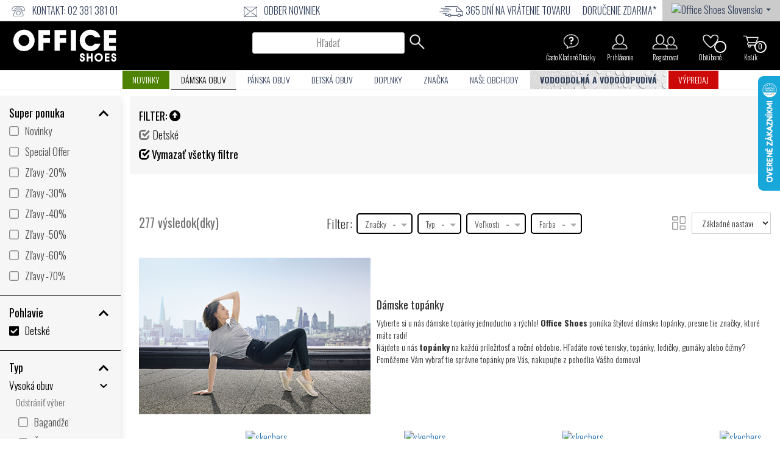

--- FILE ---
content_type: text/html; charset=UTF-8
request_url: https://www.officeshoesonline.sk/obuv-damska-obuv/4/48/order_asc
body_size: 45084
content:
<!DOCTYPE html PUBLIC "-//W3C//DTD XHTML 1.0 Transitional//EN"
        "http://www.w3.org/TR/xhtml1/DTD/xhtml1-transitional.dtd">
    <!--[if lt IE 7]><html class="no-js lt-ie9 lt-ie8 lt-ie7" lang="sk"><![endif]-->
    <!--[if IE 7]><html class="no-js lt-ie9 lt-ie8" lang="sk"><![endif]-->
    <!--[if IE 8]><html class="no-js lt-ie9" lang="sk"><![endif]-->
    <!--[if gt IE 8]><!-->
<html class="no-js" lang="sk" data-international-currency="EUR"> <!--<![endif]-->
<head>
    <link rel="preconnect" href="https://cdn.officeshoes.ws">
    <link rel="preconnect" href="https://imgfly.scarabresearch.com">
    <link rel="preload" as="font" href="https://fonts.gstatic.com/s/oswald/v35/TK3iWkUHHAIjg752Fz8Ghe4.woff2" type="font/woff2" crossorigin/>
    <link rel="preload" as="font" href="https://fonts.gstatic.com/s/oswald/v35/TK3iWkUHHAIjg752GT8G.woff2" type="font/woff2" crossorigin/>

            <meta http-equiv="Content-Type" content="text/html;charset=UTF-8"/>
            <meta name="author" content="Office-Shoes"/>
    
    <link rel="alternate" hreflang="sk" href="HTTPS://www.officeshoesonline.sk/obuv-damska-obuv/4/48/order_asc"/>
    <meta name="viewport" content="width=device-width, initial-scale=1"/>
    <meta name = "google-site-verification" content = "FRrmqQU_R77haZyr0vnHYd9GEWihz0cj3CBLMBW701o" />    <meta name = "facebook-domain-verification" content = "cq2tvep792bx44vr1xrh8gl19uybv4" />    <meta name="referrer" content="no-referrer-when-downgrade">
    <meta http-equiv="description" name="description" content="Katalóg dámskych topánok v online obchode Office Shoes. Zimné topánky, čizmy, športové tenisky, topánky, vysoké podpätky značiek ako napríklad Lacoste, "/>
        <meta property="og:description" content="Katalóg dámskych topánok v online obchode Office Shoes. Zimné topánky, čizmy, športové tenisky, topánky, vysoké podpätky značiek ako napríklad Lacoste, "/>
            <meta property="og:site_name" content="Office Shoes"/>
    
        <meta property="og:title"
          content="Dámske topánky Topánky: Tommy Hilfiger, Converse, Vans, Lacoste"/>

    <meta property="og:url" content="https://www.officeshoesonline.sk/obuv-damska-obuv/4/48/order_asc"/>
    <meta property="og:type" content="product"/>
    <meta property="fb:app_id" content="332819535003"/>
                        <meta property="og:image"
                  content="https://www.officeshoesonline.sk/assets/images/officeshoes_share.jpg"/>
        
                <link href="https://fonts.googleapis.com/css?family=Oswald:300,400,700&subset=latin-ext" rel="stylesheet">
    <link rel="stylesheet" href="/assets/css/site.css?v=2026012304"/>
    <style type="text/css">
        .glyphicon {
            font-family: "Glyphicons Halflings";
        !important;
        }

        /*.caruzel img {
            display: block;
            width: auto;
            height: auto;
            max-width: 100%!important;
        }*/
    </style>

        <link rel="shortcut icon" type="image/x-icon" href="/assets/img/officeshoes-favico.ico"/>

        <script src="https://cdn.officeshoes.ws/assets/js/jquery.min.js"></script>
    <script src="https://cdn.officeshoes.ws/assets/js/jquery-ui.min.js"></script>
            <script defer src="/assets/js/cookieconsent.js?v=78"></script>
<style>#c-s-bn { background: none; font-size: 12px; border: none; }</style>
<style>.b-tl:hover, .b-tl:active, .b-tl:focus { color: #2d4156 !important; }</style>
<style>#s-rall-bn { padding-right: 10px !important; padding-left: 10px !important; }</style>
                            <script>
    var consent_title = `Podmienky používania súborov Cookies (Cookies Policy)`;
    var consent_description = `<p>Tieto pravidl&aacute; sa t&yacute;kaj&uacute; použ&iacute;vania Port&aacute;lu <a href="http://www.officeshoesonline.sk">www.officeshoesonline.sk</a>.</p>
<p>&nbsp;</p>
<p>Poskytovateľom a&nbsp;prev&aacute;dzkovateľom Port&aacute;lu sme my - spoločnosť <strong>Shoebox Slovakia s. r. o.</strong>, so s&iacute;dlom Pribinova 8, 811 09 Bratislava, IČO: 43 836 666, zap&iacute;san&aacute; v&nbsp;Obchodnom registri&nbsp;Mestsk&eacute;ho s&uacute;du Bratislava III,&nbsp;oddiel: Sro, vložka č.: 49170/B, založen&aacute; v&nbsp;Slovenskej republike. Ak sa v&nbsp;t&yacute;chto pravidl&aacute;ch použ&iacute;va pojem &bdquo;Shoebox &bdquo;my&ldquo;, &bdquo;n&aacute;s&ldquo; a&nbsp;pod. m&aacute; sa t&yacute;m na mysli spoločnosť <strong>Shoebox Slovakia s. r. o.</strong>.</p>
<p>&nbsp;</p>
<p>Dovoľujeme si V&aacute;s upozorniť, že okrem inform&aacute;cii uveden&yacute;ch v&nbsp;tomto dokumente a&nbsp;Podmienkach ochrany s&uacute;kromia pre V&aacute;s platia aj pravidl&aacute; použ&iacute;vania cookies, ktor&eacute; si m&ocirc;žete preč&iacute;tať v&nbsp;r&aacute;mci n&aacute;&scaron;ho pop-up bannera pri n&aacute;v&scaron;teve Port&aacute;lu. V&nbsp;pr&iacute;pade potreby V&aacute;m tento pop-up banner umožn&iacute; kontrolovať nastavenia ochrany Va&scaron;ich osobn&yacute;ch &uacute;dajov sprac&uacute;van&yacute;ch na z&aacute;klade s&uacute;borov cookies.</p>
<p>&nbsp;</p>
<p><strong>Pravidl&aacute; použ&iacute;vania Cookies</strong></p>
<p>Na&nbsp;Port&aacute;li použ&iacute;vame programy cookies na z&iacute;skavanie inform&aacute;ci&iacute; o&nbsp;použ&iacute;vateľoch. Cookies je mal&yacute; d&aacute;tov&yacute; s&uacute;bor, ktor&yacute; sa uklad&aacute; vo Va&scaron;om zariaden&iacute; (napr. v mobilnom zariaden&iacute; alebo poč&iacute;tači) pri použ&iacute;van&iacute; Port&aacute;lu a&nbsp;na určit&yacute; čas uchov&aacute;va inform&aacute;cie o&nbsp;Va&scaron;ich zariadeniach, krokoch a&nbsp;nastaveniach. S&uacute;bor cookies umožn&iacute; Port&aacute;lu pri ďal&scaron;ej n&aacute;v&scaron;teve rozpoznať V&aacute;s prehliadač alebo ukladať Va&scaron;e nastavenia a&nbsp;in&eacute; inform&aacute;cie. Je to bežn&aacute; prax v&auml;č&scaron;iny webov&yacute;ch port&aacute;lov.</p>
<p>S&uacute;bory cookies m&ocirc;žete kontrolovať a/alebo zmazať podľa uv&aacute;ženia &ndash; podrobnosti si pozrite na str&aacute;nke <a href="http://www.allaboutcookies.org/">http://www.allaboutcookies.org/</a>. M&ocirc;žete vymazať v&scaron;etky s&uacute;bory cookies uložen&eacute; vo svojom zariaden&iacute;. V&aacute;&scaron; prehliadač V&aacute;m m&ocirc;že umožniť nastaviť ako m&aacute; spracov&aacute;vať cookies vr&aacute;tane možnosti použ&iacute;vanie cookies &uacute;plne zak&aacute;zať alebo vždy žiadať od V&aacute;s s&uacute;hlas s&nbsp;použit&iacute;m konkr&eacute;tneho cookies s&uacute;boru. Berte v&scaron;ak na vedomie, že niektor&eacute; časti Port&aacute;lu nemusia bez použitia cookies pracovať spr&aacute;vne alebo niektor&eacute; funkcionality nemusia byť dostupn&eacute; v&ocirc;bec.</p>
<p>Pri použ&iacute;van&iacute; Port&aacute;lu m&ocirc;žeme do V&aacute;&scaron;ho zariadenia umiestniť vlastn&eacute; s&uacute;bory cookies, pričom&nbsp;inform&aacute;cie a&nbsp;&uacute;daje z&iacute;skan&eacute; z&nbsp;t&yacute;chto s&uacute;borov sa spravuj&uacute; Podmienkami ochrany s&uacute;kromia.</p>
<p>V&nbsp;r&aacute;mci Port&aacute;lu m&ocirc;žeme použ&iacute;vať dva druhy Cookies, tzv. persistent cookies alebo session cookies. Zatiaľ čo session cookies sa vymaž&uacute; po zavret&iacute; V&aacute;&scaron;ho prehliadača, persistent cookies zostan&uacute; vo Va&scaron;om zariaden&iacute; aj po zavret&iacute; V&aacute;&scaron;ho prehliadača a&nbsp;použij&uacute; sa pri Va&scaron;ej ďal&scaron;ej n&aacute;v&scaron;teve Port&aacute;lu.</p>
<p>Port&aacute;l m&ocirc;že použ&iacute;vať aj in&eacute; n&aacute;stroje na sledovanie a zisťovanie inform&aacute;ci&iacute; o&nbsp;už&iacute;vateľoch s&nbsp;podobnou funkcionalitou (napr. web beacony, Flash cookies, sledovacie URL).</p>
<p>S&uacute;bory cookies a&nbsp;podobn&eacute; monitorovacie n&aacute;stroje použ&iacute;vame na viacero &uacute;čelov, najm&auml; za &uacute;čelom:</p>
<ol>
<li>spr&iacute;stupnenia, prev&aacute;dzkovania Port&aacute;lu a&nbsp;jeho funkcional&iacute;t v&nbsp;požadovanej kvalite a&nbsp;komforte pre použ&iacute;vateľa, napr. automatick&yacute;m prihl&aacute;sen&iacute;m do Z&aacute;kazn&iacute;ckeho profilu, zaisten&iacute;m bezpečnosť po prihl&aacute;sen&iacute;, a&nbsp;pod.;</li>
<li>spr&iacute;stupnenia, prev&aacute;dzkovania Port&aacute;lu a&nbsp;jeho funkcional&iacute;t na r&ocirc;znych webov&yacute;ch str&aacute;nkach, zariadeniach a prehliadačoch;</li>
<li>monitorovania a&nbsp;anal&yacute;zy v&yacute;konu, prev&aacute;dzky a&nbsp;efektivity Port&aacute;lu a&nbsp;jeho zlep&scaron;enia, napr. koľko n&aacute;v&scaron;tevn&iacute;kov bolo na Port&aacute;li či ak&eacute; prehliadače použ&iacute;vaj&uacute;;</li>
<li>zabr&aacute;nenia zneužitia Port&aacute;lu a&nbsp;prevencie a odhalenia podvodn&eacute;ho alebo inak nevhodn&eacute;ho spr&aacute;vania.</li>
</ol>
<p>Na Port&aacute;li m&ocirc;žeme tiež umiestniť s&uacute;bory cookies na&scaron;ich obchodn&yacute;ch partnerov a&nbsp;tret&iacute;ch str&aacute;n najm&auml; analytick&eacute; cookies (Google Analytics), ktor&eacute; umožňuj&uacute; analyzovať, ako n&aacute;v&scaron;tevn&iacute;ci (použ&iacute;vatelia) Port&aacute;l použ&iacute;vaj&uacute;, ďalej cookies soci&aacute;lnych siet&iacute; (Facebook), ktor&eacute; zlep&scaron;uj&uacute; a zjednodu&scaron;uj&uacute; už&iacute;vateľsk&eacute; rozhranie Port&aacute;lu a reklamn&eacute; cookies, ktor&eacute; umožňuj&uacute; zlep&scaron;enie cielenia reklamy na Port&aacute;li. &Uacute;daje z&nbsp;t&yacute;chto cookies z&iacute;skavaj&uacute; priamo ich prev&aacute;dzkovatelia a&nbsp;Shoebox k&nbsp;n&iacute;m nem&aacute; pr&iacute;stup.</p>
<p>S&uacute;bory cookies tret&iacute;ch str&aacute;n umiestnen&eacute; na Port&aacute;li n&aacute;m z&aacute;roveň umožňuj&uacute; zistiť prostredn&iacute;ctvom Pseudonymizovan&yacute;ch &uacute;dajov od tret&iacute;ch str&aacute;n v&scaron;eobecn&eacute; inform&aacute;cie o&nbsp;n&aacute;v&scaron;tevn&iacute;koch str&aacute;nky, napr&iacute;klad o&nbsp;ich preferenci&aacute;ch zisten&yacute;ch na z&aacute;klade nimi nav&scaron;t&iacute;ven&yacute;ch internetov&yacute;ch str&aacute;nok. Tieto &uacute;daje z&iacute;skava tretia strana použ&iacute;van&iacute;m &scaron;pecializovan&yacute;ch s&uacute;borov cookies tzv. &bdquo;trackerov&ldquo;, ktor&eacute; s&uacute; schopn&eacute; identifikovať n&aacute;v&scaron;tevn&iacute;kovo zariadenie (bez konkr&eacute;tnej identifik&aacute;cie osoby) pri n&aacute;v&scaron;teve internetovej str&aacute;nky a&nbsp;zapam&auml;tať si ak&eacute; str&aacute;nky boli prostredn&iacute;ctvom dan&eacute;ho zariadenia nav&scaron;t&iacute;ven&eacute;.</p>
<p>S&uacute;bory cookies tret&iacute;ch str&aacute;n ale m&ocirc;žeme použ&iacute;vať aj na prev&aacute;dzku niektor&yacute;ch integr&aacute;lnych čast&iacute; Port&aacute;lu, ako napr&iacute;klad prev&aacute;dzku helpdesku, pr&iacute;padne na backend support Port&aacute;lu.</p>
<p>S&uacute;bory cookies tret&iacute;ch str&aacute;n (vr&aacute;tane t&yacute;ch použ&iacute;van&yacute;ch trackermi) m&ocirc;žete zmazať alebo zak&aacute;zať rovnako ako &scaron;tandardn&eacute; s&uacute;bory cookies.</p>
<p><br /> <strong>Popis použit&yacute;ch s&uacute;borov cookies:</strong></p>
<p><strong>Nevyhnutn&eacute; pre fungovanie str&aacute;nky</strong><strong>&nbsp;</strong></p>
<table border="1" width="50%" cellspacing="0" cellpadding="2">
<tbody>
<tr>
<td><strong>N&aacute;zov Cookie</strong></td>
<td><strong>Funkcie Cookie</strong></td>
</tr>
<tr>
<td>
<p>cc_cookie_agree</p>
</td>
<td>
<p>Uklad&aacute; stav s&uacute;hlasu použ&iacute;vateľa so s&uacute;bormi cookie pre aktu&aacute;lnu dom&eacute;nu</p>
</td>
</tr>
<tr>
<td>
<p>BRSWS</p>
</td>
<td>
<p>Load Balancer cookies</p>
</td>
</tr>
<tr>
<td>
<p>ofc_sessions</p>
</td>
<td>
<p>Toto cookie zbiera najm&auml; inform&aacute;cie o z&aacute;kazn&iacute;kovi, aby str&aacute;nka mohla spr&aacute;vne fungovať - na z&aacute;klade jeho aktivity na str&aacute;nke</p>
</td>
</tr>
<tr>
<td>
<p>ofcposlednjimodeli</p>
</td>
<td>
<p>Zobrazuje zoznam posledn&yacute;ch prezeran&yacute;ch modelov n&aacute;v&scaron;těvn&iacute;kov</p>
</td>
</tr>
<tr>
<td>
<p>ofctime_open_3</p>
</td>
<td>
<p>Zisťuje, či se popup banner zobrazil n&aacute;v&scaron;těvn&iacute;kovi už predt&yacute;m</p>
</td>
</tr>
<tr>
<td>
<p><strong>Cookies tret&iacute;ch str&aacute;n</strong></p>
</td>
<td>
<p><strong>&nbsp;</strong></p>
</td>
</tr>
<tr>
<td><strong>N&aacute;zov Cookie</strong></td>
<td><strong>Funkcie Cookie</strong></td>
</tr>
<tr>
<td>
<p>IDE</p>
</td>
<td>
<p>Doubleclick - S&uacute;bory cookie IDE se použ&iacute;vaj&iacute; na zobrazovanie rekl&aacute;m Google na weboch, ktor&eacute; nepatria Googlu.</p>
</td>
</tr>
<tr>
<td>
<p>scarab.mayAdd</p>
</td>
<td>
<p>Emarsys - Tento s&uacute;bor cookie sl&uacute;ži na určenie produktov, ktor&eacute; si n&aacute;v&scaron;tevn&iacute;k prezeral.</p>
</td>
</tr>
<tr>
<td>
<p>scarab.visitor</p>
</td>
<td>
<p>Emarsys - Tento s&uacute;bor cookie uklad&aacute; ID n&aacute;v&scaron;tevn&iacute;ka, ktor&eacute; n&aacute;v&scaron;tevn&iacute;ka identifikuje prostredn&iacute;ctvom viacer&yacute;ch rel&aacute;ci&iacute;, aby bol zaisten&yacute; konzistentn&yacute; z&aacute;žitok.</p>
</td>
</tr>
<tr>
<td>
<p>_fbp</p>
</td>
<td>
<p>META platforms - Použ&iacute;v&aacute; Facebook na poskytovanie &scaron;k&aacute;ly reklamn&yacute;ch produktov, ako s&uacute; ponuky v re&aacute;lnom čase od inzerentov tret&iacute;ch str&aacute;n.</p>
</td>
</tr>
<tr>
<td>
<p>fr</p>
</td>
<td>
<p>META platforms - Tento s&uacute;bor cookie sa použ&iacute;va na poskytovanie, meranie a zvy&scaron;ovanie relevantnosti rekl&aacute;m.</p>
</td>
</tr>
<tr>
<td>
<p>&nbsp;sb</p>
</td>
<td>
<p>META platforms - Tieto s&uacute;bory cookie pom&aacute;haj&uacute; zaisťovať ochranu a zabezpečenie v&aacute;&scaron;ho &uacute;čtu, &uacute;dajov a Produktov Meta.</p>
</td>
</tr>
<tr>
<td>
<p>glm_usr_tmp</p>
</td>
<td>
<p>Glami - Zhromažďuje &uacute;daje o n&aacute;v&scaron;těvn&iacute;koch, ktor&eacute; s&uacute;visia s n&aacute;v&scaron;tevami použ&iacute;vateľov na webe, ako je počet n&aacute;v&scaron;tev, priemern&aacute; doba str&aacute;ven&aacute; na webe a ak&eacute; str&aacute;nky boli nač&iacute;tan&eacute;, za &uacute;čelom zobrazovania cielen&yacute;ch rekl&aacute;m.</p>
</td>
</tr>
<tr>
<td>
<p>glm_usr</p>
</td>
<td>
<p>Glami -Zhromažďuje &uacute;daje o n&aacute;v&scaron;tevn&iacute;koch s&uacute;visiace s n&aacute;v&scaron;tevami použ&iacute;vateľa na webe, ako je počet n&aacute;v&scaron;tev, priemern&aacute; doba str&aacute;ven&aacute; na webe a ak&eacute; str&aacute;nky boli nač&iacute;tan&eacute;, za &uacute;čelom zobrazov&aacute;nia cielen&yacute;ch rekl&aacute;m.</p>
</td>
</tr>
<tr>
<td>
<p>_gid</p>
</td>
<td>
<p>Google - S&uacute;bor cookie se použ&iacute;va na ukladanie inform&aacute;ci&iacute; o tom, ako n&aacute;v&scaron;těvn&iacute;ci použ&iacute;vaj&iacute; webov&uacute; str&aacute;nku, a pom&aacute;h&aacute; pri vytv&aacute;ran&iacute; analytickej spr&aacute;vy o tom, ako sa webovej str&aacute;nke dar&iacute;. Zhromažden&eacute; &uacute;daje vr&aacute;tane počtu n&aacute;v&scaron;tevn&iacute;kov, zdroje, odkiaľ poch&aacute;dzaj&uacute;, a nav&scaron;t&iacute;ven&yacute;ch str&aacute;nok v anonymnej podobe.</p>
</td>
</tr>
<tr>
<td>NID</td>
<td>Google - Tento s&uacute;bor cookie obsahuje jedinečn&eacute; ID, použ&iacute;van&eacute; k zapam&auml;taniu va&scaron;ich preferenci&iacute; a ďal&scaron;&iacute;ch inform&aacute;ci&iacute;, ako je v&aacute;&scaron; preferovan&yacute; jazyk, koľko v&yacute;sledkov vyhľad&aacute;vania chcete zobrazit na str&aacute;nke s v&yacute;sledkami (napr&iacute;klad 10 alebo 20) a či chcete mať zapnut&yacute; filter Bezpečn&eacute; vyhľad&aacute;vanie Google.</td>
</tr>
<tr>
<td>1P_JAR</td>
<td>Google - Tieto s&uacute;bory cookie sa použ&iacute;vaj&iacute; na zhromažďovanie &scaron;tatist&iacute;k str&aacute;nok a sledovania miery konverzie.</td>
</tr>
<tr>
<td>_gat</td>
<td>Google analytics - Tento s&uacute;bor cookie sa použ&iacute;va na obmedzenie r&yacute;chlosti požiadaviek. Použ&iacute;va sa na zhromažďovanie inform&aacute;ci&iacute; o tom, ako n&aacute;v&scaron;tevn&iacute;ci použ&iacute;vaj&uacute; na&scaron;e webov&eacute; str&aacute;nky.</td>
</tr>
<tr>
<td>_gali</td>
<td>Google analytics - Tento s&uacute;bor cookie použ&iacute;va Google Analytics na určenie, na ktor&eacute; odkazy na str&aacute;nke sa klikalo.</td>
</tr>
<tr>
<td>_ga</td>
<td>Google Analytics - Tento s&uacute;bor cookie umožňuje službe odl&iacute;&scaron;iť jedn&eacute;ho použ&iacute;vateľa od druh&eacute;ho a trv&aacute; 2 roky. Použ&iacute;va ho ak&yacute;koľvek web, ktor&yacute; implementuje Google Analytics, vr&aacute;tane služieb Google.</td>
</tr>
<tr>
<td>ssupp.vid</td>
<td>Smartsupp - Hlavn&yacute;m &uacute;čelom tohto cookie je identifik&aacute;cia n&aacute;v&scaron;tevn&iacute;kov webov&yacute;ch str&aacute;nok. Na z&aacute;klade toho je možn&eacute; pri op&auml;tovnom nač&iacute;tan&iacute; str&aacute;nky sp&aacute;rovať n&aacute;v&scaron;tevn&iacute;ka s konverz&aacute;ciou. Vďaka tomu prebiehaj&uacute;ce konverz&aacute;cie nezmizn&uacute; ani po op&auml;tovnom nač&iacute;tan&iacute; str&aacute;nky, a teda n&aacute;v&scaron;tevn&iacute;ci m&ocirc;žu pokračovať tam, kde skončili. Tato cookie teda umožňuje zobraziť zdroj, inform&aacute;cie o prehliadači a počet n&aacute;v&scaron;tev, ktor&eacute; s&uacute; uveden&eacute; v informaci&aacute;ch o n&aacute;v&scaron;tevn&iacute;kovi v Dashboard.</td>
</tr>
<tr>
<td>ssupp.visits</td>
<td>Smartsupp - Tento s&uacute;bor cookie sa použ&iacute;va na ukladanie počtu predch&aacute;dzaj&uacute;cich n&aacute;v&scaron;tev n&aacute;v&scaron;tevn&iacute;ka. Na z&aacute;klade toho je možn&eacute; n&aacute;sledne presnej&scaron;ie zacieliť automatick&eacute; spr&aacute;vy a chatboty.</td>
</tr>
<tr>
<td>gp_s</td>
<td>Identifik&aacute;tor rel&aacute;cie prehliadača. Marketingov&eacute; cookies</td>
</tr>
<tr>
<td>gp_g</td>
<td>Marketingov&eacute; cookies</td>
</tr>
</tbody>
</table>
<div style="margin-left: 40px;">&nbsp;</div>
<div><strong>Životnosť s&uacute;boru cookies (d&aacute;tum vymazania)</strong></div>
<div><br /><strong> Nevyhnutn&eacute; pre fungovanie str&aacute;nky</strong></div>
<table border="1" width="50%" cellspacing="0" cellpadding="2">
<tbody>
<tr>
<td><strong>N&aacute;zov Cookie</strong></td>
<td><strong>Trvanie Cookie</strong></td>
</tr>
<tr>
<td>cc_cookie_agree</td>
<td>12 mesiacov</td>
</tr>
<tr>
<td>BRSWS</td>
<td>Session - 0</td>
</tr>
<tr>
<td>ofc_sessions</td>
<td>3 dni</td>
</tr>
<tr>
<td>ofcposlednjimodeli</td>
<td>12 mesiacov</td>
</tr>
<tr>
<td>ofctime_open_3</td>
<td>1 deň</td>
</tr>
<tr>
<td>&nbsp;</td>
<td>&nbsp;</td>
</tr>
<tr>
<td><strong>Cookies tret&iacute;ch str&aacute;n</strong></td>
<td>&nbsp;</td>
</tr>
<tr>
<td><strong>N&aacute;zov Cookie</strong></td>
<td><strong>Trvanie Cookie</strong></td>
</tr>
<tr>
<td>IDE</td>
<td>1 rok</td>
</tr>
<tr>
<td>scarab.mayAdd</td>
<td>Session - 0</td>
</tr>
<tr>
<td>scarab.visitor</td>
<td>1 rok</td>
</tr>
<tr>
<td>_fbp</td>
<td>3 mesiace</td>
</tr>
<tr>
<td>fr</td>
<td>90 dn&iacute;</td>
</tr>
<tr>
<td>sb</td>
<td>2 roky</td>
</tr>
<tr>
<td>glm_usr_tmp</td>
<td>1 rok</td>
</tr>
<tr>
<td>glm_usr</td>
<td>1 rok</td>
</tr>
<tr>
<td>_gid</td>
<td>2 dni</td>
</tr>
<tr>
<td>NID</td>
<td>6 mesiacov</td>
</tr>
<tr>
<td>1P_JAR</td>
<td>2 t&yacute;ždne</td>
</tr>
<tr>
<td>_gat</td>
<td>1 min&uacute;ta</td>
</tr>
<tr>
<td>_gali</td>
<td>30 sek&uacute;nd</td>
</tr>
<tr>
<td>_ga</td>
<td>2 roky</td>
</tr>
<tr>
<td>ssupp.vid</td>
<td>6 mesiacov</td>
</tr>
<tr>
<td>ssupp.visits</td>
<td>6 mesiacov</td>
</tr>
<tr>
<td>gp_s</td>
<td>30 dn&iacute;</td>
</tr>
<tr>
<td>gp_g</td>
<td>Session -0</td>
</tr>
</tbody>
</table>
<p>&nbsp;</p>
<p>&nbsp;</p>
<p>Bratislava, 01. 02. 2022</p>`;
    window.addEventListener('load', function(){
        var cc = initCookieConsent();

        cc.run({
            current_lang: 'sk',
            autoclear_cookies: true,
            theme_css: '/assets/css/cookieconsent.css?v=78',
            page_scripts: true,
            cookie_name: 'cc_cookie_agree',
            cookie_expiration: 365,
            onFirstAction: function(user_preferences, cookie) {
                $.ajax({
                    url: '/ajax/unset_cookies',
                    method: 'post',
                    data: {
                        url: 'HTTPS://www.officeshoesonline.sk/obuv-damska-obuv/4/48/order_asc'
                    },
                    dataType: 'html',
                    success: function (item) {
                                                try {
                            let element = cookie.level;
                            let is_analytics = element.includes('analytics');
                            var analytics_storage = 'denied';
                            if (is_analytics) {
                                analytics_storage = 'granted';
                            }
                            let is_targeting = element.includes('targeting');
                            var ad_storage = 'denied';
                            var ad_user_data = 'denied';
                            if (is_targeting) {
                                ad_storage = 'granted';
                                ad_user_data = 'granted';
                            }
                            let is_personalized = element.includes('personalized');
                            var personalization_storage = 'denied';
                            if (is_personalized) {
                                personalization_storage = 'granted';
                            }
                            window.dataLayer = window.dataLayer || [];
                            function gtag(){dataLayer.push(arguments);}
                            gtag('consent', 'update', {
                                'ad_storage': ad_storage,
                                'analytics_storage': analytics_storage,
                                'personalization_storage': personalization_storage,
                                'ad_personalization': personalization_storage,
                                'ad_user_data': ad_user_data
                            });
                        } catch (e) { }
                                                // window.location.reload();
                    }
                });
            },
            onAccept: function (cookie) { },
            onChange: function (cookie, changed_categories) {
                $.ajax({
                    url: '/ajax/unset_cookies',
                    method: 'post',
                    data: {
                        url: 'HTTPS://www.officeshoesonline.sk/obuv-damska-obuv/4/48/order_asc'
                    },
                    dataType: 'html',
                    success: function (item) {
                                                try {
                            let element = cookie.level;
                            let is_analytics = element.includes('analytics');
                            var analytics_storage = 'denied';
                            if (is_analytics) {
                                analytics_storage = 'granted';
                            }
                            let is_targeting = element.includes('targeting');
                            var ad_storage = 'denied';
                            var ad_user_data = 'denied';
                            if (is_targeting) {
                                ad_storage = 'granted';
                                ad_user_data = 'granted';
                            }
                            let is_personalized = element.includes('personalized');
                            var personalization_storage = 'denied';
                            if (is_personalized) {
                                personalization_storage = 'granted';
                            }
                            window.dataLayer = window.dataLayer || [];
                            function gtag(){dataLayer.push(arguments);}
                            gtag('consent', 'update', {
                                'ad_storage': ad_storage,
                                'analytics_storage': analytics_storage,
                                'personalization_storage': personalization_storage,
                                'ad_personalization': personalization_storage,
                                'ad_user_data': ad_user_data
                            });
                        } catch (e) { }
                                                // window.location.reload();
                    }
                });
            },
            languages: {
                'sk': {
                    consent_modal: {
                        title: 'Používame cookies!',
                        description: 'Táto stránka používa cookies!',
                        primary_btn: {
                            text: 'Potvrdiť všetky cookies',
                            role: 'accept_all' // 'accept_selected' or 'accept_all'
                        },
                        secondary_btn: {
                            text: 'Chcem si vybrať',
                            role: 'settings' // 'settings' or 'accept_necessary'
                        }
                    },
                    settings_modal: {
                        title: 'Používanie cookies 📢',
                        title_one: '',
                        description_one: 'Súbory cookies nám pomáhajú zlepšovať používanie nášho webu. Vďaka nim Vám ľahšie zobrazíme to, čo hľadáte. Navyše nám spoločne s našimi partnermi umožníte, aby sme vám zobrazili iba pre vás relevantné reklamné ponuky. <br> Môžete si zvoliť: nesúhlas, svoje vlastné nastavenia, alebo ak nám udelíte súhlas a prijmete všetky cookies, umožníte nám, aby sme ich využívali na všetky spomínané účely. Vaša voľba sa bude vzťahovať na web <a href="https://www.officeshoesonline.sk">www.officeshoesonline.sk</a> a jeho subdomény.<br><br><a href="#" class="cc-tab-btn" data-tab-id="3">Viac informácií získate v Pravidlách používania cookies.</a>',
                        title_two: consent_title,
                        description_two: consent_description,
                        tab_one_name: 'Nesuhlasím',
                        tab_two_name: 'Podrobné nastavenie',
                        tab_three_name: 'Souhlasím',
                        save_settings_btn: 'Uložiť nastavenia',
                        details_settings_btn: 'Podrobné nastavenie',
                        accept_all_btn: 'Potvrdiť všetky cookies',
                        reject_all_btn: 'Iba potrebné',
                        close_btn_label: 'Zavrieť',
                        cookie_table_headers: [
                            {col1: 'Meno'},
                            {col2: 'Hodnota'},
                            {col3: 'Doména'},
                            {col4: 'Popis'}
                        ],
                        blocks: [
                            {
                                title: '',
                                description: '"Súbory cookie používame na zabezpečenie základných funkcií webových stránok a na zlepšenie vášho online zážitku. Pre každú kategóriu si môžete vybrať, kedykoľvek môžte funkciu vypnúť a zapnúť..'
                            }, {
                                title: 'Technické cookies',
                                description: 'Technické cookies sú nevyhnutné pre správne fungovanie webu a všetkých funkcií, ktoré ponúka. Sú zodpovedné oi za uchovávanie produktov v košíku, zobrazovanie zoznamu obľúbených výrobkov, fungovanie filtrov, nákupný proces a ukladanie nastavenia súkromia. Z tohto dôvodu technické cookies nemôžu byť individuálne deaktivované alebo aktivované a nepožadujeme Váš súhlas s využitím technických cookies na našom webe.<br><br><a href="/main/clear_all_cookies">Vymažte všetky súbory cookie</a>',
                                toggle: {
                                    value: 'necessary',
                                    enabled: true,
                                    readonly: true
                                },
                                                            }, {
                                title: 'Personalizované cookies',
                                description: 'Tieto súbory cookies sú nevyhnutné, aby sme prispôsobili náš obchod práve vašim konkrétnym potrebám. Práve používanie personalizovaných cookies nám umožňuje ponúkať vám dodatočné funkcie, ako napríklad odporúčania výrobkov prispôsobených presne vašim potrebám. Všetky súbory cookies na našich stránkach sú v úplnom bezpečí a slúžia len na vytvorenie ponuky konkrétne Vám na mieru.',
                                toggle: {
                                    value: 'personalized',
                                    enabled: false,
                                    readonly: false
                                },
                                                            }, {
                                title: 'Analytické cookies',
                                description: 'Analytické cookies nám umožňujú meranie výkonu nášho webu a našich reklamných kampaní. Ich pomocou určujeme počet návštev a zdroje návštev našich internetových stránok. Údaje získané pomocou týchto cookies spracovávame súhrnne, bez použitia identifikátorov, ktoré ukazujú konkrétnych užívateľov nášho webu. Ak vypnete analytické cookies vo vzťahu k Vašej návšteve, bohužiaľ strácame možnosť analýzy výkonu, optimalizácie opatrení a nastavenie stránok pre našich zákazníkov.',
                                toggle: {
                                    value: 'analytics',
                                    enabled: false,
                                    readonly: false
                                },
                                                            }, {
                                title: 'Reklamné cookies',
                                description: 'Reklamné cookies používame my či naši partneri, aby sme Vám mohli zobraziť najvhodnejšie obsahy a reklamy ako na našich stránkach, tak na stránkach tretích subjektov. Vďaka tomu môžeme vytvárať profily založené konkrétne na Vašich unikátnych záujmoch (tzv. „pseudonymizované profily“). Na základe týchto informácií nie je spravidla možná bezprostredná identifikácia Vašej osoby, pretože sú používané iba pseudonymizované údaje. Pokiaľ nevyjadríte súhlas, bohužiaľ nebudete príjemcom obsahov a reklám prispôsobených Vašim originálnym záujmom a potrebám.',
                                toggle: {
                                    value: 'targeting',
                                    enabled: false,
                                    readonly: false
                                },
                                                            }, {
                            }
                        ]
                    }
                }
            }
        });
    });
</script>
    <style>#s-c-bn { display: none !important; }</style>
<style>#cc_div #cm { display: none !important; } #cm-ov { background: none !important; } .cc-wrapper-tab-2, #s-bl { display: none; }</style>
<style>
    @media screen and (min-width: 800px) {
            #cs {
            width: max-content !important;
            margin: auto;
        }

        #s-cnt {
            width: max-content !important;
        }

        #cs {
            height: 600px !important;
        }
        #s-inr {
            min-width: 750px !important;
        }
            .cc-tab-wrapper-div {
            padding: 0 2.1em !important;
        }
        .cc-wrapper-tab-1, .cc-wrapper-tab-2 {
            padding: 1.3em 2.1em !important;
        }
        #cs {
            top: 0;
        }
    }
    @media screen and (max-width: 800px) {
        #s-cnt {
            top: unset !important;
        }
        #s-inr {
            min-width: 300px !important;
        }
        #s-hdr {
            height: 55px !important;
        }
        #s-inr {
            padding-top: 54px !important;
        }
        .cc-tab-btn {
            display: table-cell !important;
            vertical-align: middle !important;
            border-bottom: 0 !important;
            text-decoration: underline !important;
            /*height: 56px !important;*/
        }
        .cc-tab-wrapper-div {
            padding: 0 !important;
        }
        .cc-wrapper-tab-1, .cc-wrapper-tab-2, #s-bl {
            padding-left: 15px !important;
            padding-right: 15px !important;
        }
        #c-s-in {
            top: unset !important;
        }
        #cs, #s-cnt {
            bottom: 0 !important;
            max-height: 60vh !important;
        }
    }
    #s-bl {
        padding-top: 0 !important;
    }
    #s-c-bnc {
        width: 40px !important;
    }
    #s-sv-bn {
        display: none;
    }
    .cc-wrapper-tab-1, .cc-wrapper-tab-2 {
        margin: 4px !important;
        height: 100% !important;
        overflow-y: overlay;
        overflow-x: hidden;
    }
    .c-bl {
        margin: 4px !important;
    }
    #s-bl {
        padding-bottom: 50px !important;
    }
    .cc-wrapper-tab-1::-webkit-scrollbar-thumb, .cc-wrapper-tab-2::-webkit-scrollbar-thumb {
        background: #cfd5db;
        border-radius: 100em;
    }
    .cc-wrapper-tab-1::-webkit-scrollbar, .cc-wrapper-tab-2::-webkit-scrollbar {
        width:.4em;
        height:100%;
        background:0 0;
        border-radius:0 .25em .25em 0;
    }
    .cc-wrapper-tab-1::-webkit-scrollbar-thumb:hover, .cc-wrapper-tab-2::-webkit-scrollbar-thumb:hover {
        background:#9199a0;
    }
    .cc-wrapper-tab-1::-webkit-scrollbar-button, .cc-wrapper-tab-2::-webkit-scrollbar-button {
        width:10px;height:5px
    }
    .cc-wrapper-tab-1 div, .cc-wrapper-tab-2 div {
    }
    .cc-tab-wrapper {
        display: inline-flex;
        list-style: none;
    }
    .cc-tab-wrapper-div {
        border-bottom: 1px solid !important;
        border-bottom-color: #f1f3f5 !important;
    }
    .cc-tab-1 a {
        border-bottom: none !important;
        border-radius: 0 !important;
    }
    .cc-tab-btn {
        background: none !important;
    }
    .cc-tab-btn-active {
        color: #2d4156 !important;
        background: #eaeff2 !important;
    }
    .cc-wrapper-tab-text {
        padding-bottom: 40px !important;
    }
    .cc-tab-wrapper {
        display: none !important;
    }
</style>
<script>
    $(document).ready(function() {
        $(document).on('click', '.details_settings_btn', function (e) {
            e.preventDefault();
            $('.cc-wrapper-tab-1').hide();
            $('#s-bl').hide();
            $('.cc-wrapper-tab-2').hide();
            $('#s-bl').show();
            $('.details_settings_btn').hide();
            $('#s-sv-bn').show();
        });


                $('html').addClass('show--settings');
                $(document).on('click', '.cc-tab-btn', function (e) {
            e.preventDefault();
            let element = $(this).data('tab-id');
            $('.cc-tab-btn').removeClass('cc-tab-btn-active');
            $('.cc-tab-btn-' + element).addClass('cc-tab-btn-active');

            $('.cc-wrapper-tab-1').hide();
            $('#s-bl').hide();
            $('.cc-wrapper-tab-2').hide();
            if (element == 1) {
                $('.cc-wrapper-tab-1').show();
            } else if (element == 2) {
                $('#s-bl').show();
                $('.details_settings_btn').hide();
                $('#s-sv-bn').show();
            } else {
                $('.cc-wrapper-tab-2').show();
            }
                            $('.cc-wrapper-tab-text').children('table').hide();
                    });
    });
</script>
            <!--<script>window.jQuery || document.write('&amp;lt;script src="/assets/js/vendor/jquery-1.11.2.min.js">&amp;lt;\/script>')</script>-->
    <title>Dámske topánky Topánky: Tommy Hilfiger, Converse, Vans, Lacoste</title>

                <!-- Start of SmartSupp Live Chat script -->
                
    
                            
                                                        <!-- Google Tag Manager -->

        <script>(function (w, d, s, l, i) {
                w[l] = w[l] || [];
                w[l].push({
                    'gtm.start':
                        new Date().getTime(), event: 'gtm.js'
                });
                var f = d.getElementsByTagName(s)[0],
                    j = d.createElement(s), dl = l != 'dataLayer' ? '&l=' + l : '';
                j.async = true;
                j.src =
                    'https://www.googletagmanager.com/gtm.js?id=' + i + dl;
                f.parentNode.insertBefore(j, f);
            })(window, document, 'script', 'dataLayer', 'GTM-N4KX3FG');</script>
        <!-- End Google Tag Manager -->
                                        <!-- Global site tag (gtag.js) - Google Ads: 22092217-5 -->
        <script>
                        window.dataLayer = window.dataLayer || [];
            function gtag(){dataLayer.push(arguments);}
            gtag('consent', 'default', {
                'ad_storage': 'denied',
                'analytics_storage': 'denied',
                'personalization_storage': 'denied',
                'ad_personalization': 'denied',
                'ad_user_data': 'denied'
            });
                    </script>
        <script async src="https://www.googletagmanager.com/gtag/js?id=UA-22092217-5"></script>

        <script>
            window.dataLayer = window.dataLayer || [];
            function gtag(){dataLayer.push(arguments);}
            gtag('js', new Date());
            gtag('config', 'UA-22092217-5');
            gtag('config', 'AW-939746243',  { 'allow_enhanced_conversions':true } );
        </script>
                
    
                        <script type="text/javascript">
        var base_url = "HTTPS://www.officeshoesonline.sk/";
    </script>
    <script type="application/ld+json">
        {
            "@context": "http://schema.org/",
            "@type": "Organization",
            "name": "Office Shoes",
            "description": "Svetoznáme značky pod jednou strechou! najznámejšie značky, športovo elegantné topánky a tenisky, baleríny, žabky, šlapky, sandále, čižmy.",
            "telephone": "02 381 381 01",
            "url": "https://www.officeshoesonline.sk/",
            "logo": "https://www.officeshoesonline.sk/assets/img/logo-officeshoes-b.svg",
            "email": "officeshoesonline@officeshoesonline.sk",
            "sameAs": [
                "https://www.facebook.com/OfficeShoesSlovakia",
                "https://www.instagram.com/officeshoesslovakia/"
            ]
        }

    </script>
</head><body class="products-list">
<!--[if lt IE 8]>
<p class="browserupgrade">You are using an <strong>outdated</strong> browser. Please <a href="http://browsehappy.com/">upgrade
    your browser</a> to improve your experience.</p>
<![endif]-->
<div class="to-top"><span class="glyphicon glyphicon-arrow-up"></span>
</div>
<div class="container-fluid">
	                                <style>
    .panda_img{
        height: 27px;
        margin-bottom: 1px;
    }
    @media screen and (min-width: 1400px) {
        .panda_img{
            height: 35px;
        }
    }
</style>
<style>
    .mainmenu-top{
        background-color: #ebebeb;
    }
</style>
    <style>
        body{
            background-color: #ffffff;
        }
        .mainmenu-top{
            background-color: #ffffff;
        }
        .middlemenu_container{
            background-color: #000000;
            display: flex;
            align-items: center;
        }
        .middlemenu{
            margin-bottom: 0;
            padding-top: 0;
        }
        .middlemenu li{
            padding: 0 7px;
        }
        .middlemenu li a{
            padding: 5px 12px;
            display: inherit;
        }
        .middlemenu li a img{
            height: 28px;
        }
        .middlemenu li span{
            color: #ffffff;
        }
        .middlemenu li a span{
            background-color: #000000;
            color: #ffffff;
            text-transform: capitalize;
        }
        .search-header-feature__input{
            /*margin-top: 0;*/
            margin-top: 4px;
        }
        .middlemenu .search form{
            display: flex;
        }
        nav .logo{
            background-color: #000000;
        }
        main .contentpage h1, main .contentpage h2{
            color: #000000;
        }
        .checkout-title h1{
            color: #000000;
        }
        #cart-info-left h1, section .cart-info-left h1{
            color: #000000;
        }
        .finish-order-btn{
            background-color: #000000;
        }
        .shopsaside{
            background-color: #585858;
        }
        .shopsaside h4{
            background-color: #000000;
        }
        .fixed-product-container{
            background-color: #000000;
        }
        main .contentpage .product-info button.add-to-cart, main .productpage .product-info button.add-to-cart{
            background-color: #000000;
        }
        .main .contentpage h2 a{
            color: #000000;
        }
        nav ul.mobile-menu li.cart.active a{
            color: #ffffff;
        }
        .productlist article .old-price, .top-models article .old-price{
            color: #aa0000;
        }
        .productlist article .price, .top-models article .price{
            color: #000000;
        }
        .product-article .hover-content .article-sizes button{
            background-color: #000000;
        }
        .product-article .hover-content .article-sizes button:hover{
            background-color: #585858;
            color: #ffffff;
        }
        .product-article .hover-content .article-sizes button{
            transition: 0.2s ease all;
        }
        .product-article_sizes-wrapper div button:hover{
            background-color: #000000;
        }
        main .contentpage .product-info .price, main .productpage .product-info .price{
            color: #000000;
            transition: 0.2s ease all;
        }
        main .contentpage .tab-headers div.active, main .productpage .tab-headers div.active{
            color: #000000;
        }
        main .contentpage .tags a, main .productpage .tags a{
            color: #585858 ;
        }
        section.brands-letters h1{
            color: #000000;
        }
        .go-to-letter{
            color: #585858;
        }
        .filter-bar .filter-button.filter-button span.hidden-md.hidden-lg{
            color: #000000;
        }
        button#mobile-refine-btn span{
            background-color: #ffffff;
            color: #000000;
        }
        .filter-bar .clear_filters, .filter-bar .filter-details{
            color: #000000;
        }
        .filter-bar .filter-details i{
            color: #000000;
        }
        @media screen and (min-width: 992px) {
            aside section .filter-heading{
                color: #000000;
            }
            aside section{
                border-bottom-color: #000000;
            }
            aside section li.checked{
                color: #000000;

            }
            aside section.sizes li.checked, aside section.sizes li:hover{
                background-color: #000000;
            }
        }
        @media screen and (max-width: 991px) {
            header {
               background-color: black;
            }
            nav ul.mobile-menu li a{
                color: #ffffff;
            }
            nav .glyphicon-search{
                color: #ffffff;
            }
            nav ul.mobile-menu li.menu-open-close .hamburger-menu span{
                background-color: #ffffff;
            }
            aside .login, aside .register{
                background-color: #f6f6f6;
            }
            aside .login a, aside .register a{
                color: #000000;
            }
            aside section .filter-heading{
                background-color: #000000;
                border-bottom: 1px solid #ffffff;
            }
            aside section .filter-heading.active, aside section .filter-heading:focus{
                background-color: black;
            }
            aside section li{
                border-bottom-color: #000000;
            }
            aside section li a{
                color: #000000;
            }
            aside section li a:hover{
                background-color: #000000;
                color: #ffffff;
            }
            aside section li.filter > a::after {
                background: url('/assets/img/chevron-down-solid-white.svg') center/14px no-repeat;
                filter: invert(95%) sepia(0) saturate(7498%) hue-rotate(84deg) brightness(109%) contrast(99%);

            }
            aside section li.filter:hover > a::after {
                filter: none;
            }
            aside section li.filter.active > a{
                background-color: #000000;
            }
            aside section li.filter.active > a::after {
                filter: none;

            }
            aside section li .final-filter{
                color: #000000;
            }
            aside section li.filter .final-filter:focus, aside section li.filter .final-filter:hover{
                background-color: #585858;
            }
        }
        footer .links{
            background-color: #000000;
        }
        footer .links .colophon{
            background-color: #000000;
            border-top: none;
        }
        footer .newslletersignup{
            background-color: #000000;
        }

        .visuallyhidden {
            border: 0;
            clip: rect(0 0 0 0);
            height: 1px;
            margin: -1px;
            overflow: hidden;
            padding: 0;
            position: absolute;
            width: 1px;
            filter: invert(1);
        }
    </style>

<header>
    <nav role="navigation" class="col-lg-12">
        <div class="col-lg-12 col-md-12  mainmenu abovemenu hidden-sm hidden-xs" style="">
            <ul class="mainmenu-top" style="padding: 0;margin: 0;height: 100%">
				
					                        <li class="dropdown flags right" id="menu1">
                            <a class="dropdown-toggle" data-toggle="dropdown" href="#menu1" title="Office Shoes Slovensko">
                                <img src="https://cdn.officeshoes.ws/images/flag-sk.png" alt="Office Shoes Slovensko">
                                <b class="caret"></b>
                            </a>
                            <ul class="dropdown-menu">
                                <li><a href="https://www.officeshoes.hu/" title="Office Shoes Magyarország"><img
                                                src="https://cdn.officeshoes.ws/images/flag-hu.png" alt="Office Shoes Magyarország>" height="24" width="24"/></a>
                                </li>
                                <li><a href="https://www.officeshoes.ro/" title="Office Shoes România"><img
                                                src="https://cdn.officeshoes.ws/images/flag-ro.png" alt="Office Shoes România" height="24" width="24"/></a>
                                </li>
                                <li><a href="https://www.officeshoes.cz/" title="Office Shoes Česká republika"><img
                                                src="https://cdn.officeshoes.ws/images/flag-cz.png" alt="Office Shoes Česká republika" height="24" width="24"/></a>
                                </li>
                                <li><a href="https://www.officeshoesonline.sk/" title="Office Shoes Slovensko"><img
                                                src="https://cdn.officeshoes.ws/images/flag-sk.png" alt="Office Shoes Slovensko" height="24" width="24"/></a>
                                </li>
                                <li><a href="https://www.officeshoes.hr/" title="Office Shoes Hrvatska"><img
                                                src="https://cdn.officeshoes.ws/images/flag-hr.png" alt="Office Shoes Hrvatska" height="24" width="24"/></a>
                                </li>
                                <li><a href="https://www.officeshoes.pl/" title="Office Shoes Polska"><img
                                                src="https://cdn.officeshoes.ws/images/flag-pl.png" alt="Office Shoes Polska" height="24" width="24"/></a>
                                </li>
                                <li><a href="https://www.officeshoes.si/" title="Office Shoes Slovenija"><img
                                                src="https://cdn.officeshoes.ws/images/flag-si.png" alt="Office Shoes Slovenija" height="24" width="24"/></a>
                                </li>
                                                                                                <li><a href="https://www.officeshoescee.com/" title="Office Shoes EN"><img
                                                src="https://cdn.officeshoes.ws/images/flag-en.png" alt="Office Shoes EU" height="24" width="24"/></a>
                                </li>
                                                    </ul>
                        </li>

									                <li class="customer-service"                      <span>
                                                    <img src="/assets/contact_phone.png" alt="Contact phone">
                                            </span>
					Kontakt: 02 381 381 01                                    </li>
				                    <li class="head_newsletter">
                        <span>
                                                    <img src="/assets/newsletter.png" alt="Newsletter">
                                                </span>
                        <a href="#" class="newsletter-popup text-uppercase"
                           title="Odber noviniek">Odber noviniek</a>
                    </li>
								
																                    <li class="shipping_delivery_info "  data-toggle="tooltip" data-placement="bottom" title="* za podmienok uvedených v košíku pred dokončením nákupu"  >Doručenie zdarma*</li>
                    <li class="shipping_delivery_info"  data-toggle="tooltip" data-placement="bottom" title="Lehota 365 dní na vrátenie tovaru sa nevzťahuje na produkty UGG!"  ><span> <img src="/assets/delivery.png" alt="money return"> </span>365 dní na vrátenie tovaru</li>
                

            </ul>

        </div>
		            <div>
				                    <a href="/" title="Office Shoes" class="col-lg-2 col-md-3 col-sm-4 col-xs-4 logo">
                        <img src="/assets/img/logo-officeshoes-b.svg" alt="Office Shoes" height="100%" width="100%"/>
                    </a>
                            </div>
		        <div class="col-lg-10 col-md-9 hidden-sm hidden-xs  middlemenu_container">
            <ul class="col-lg-12 col-md-12 middlemenu ">
                <li class="search search-box">
					<form action="HTTPS://www.officeshoesonline.sk/products/search" method="post" accept-charset="utf-8">
                    <label class="visuallyhidden" for="header-search-1">Hľadať</label>
                    <input type="text" autocomplete="off" name="q" id="header-search-1" value="" placeholder="Hľadať" class="search-header-feature__input clearable"/>
                    <div class="search__form__products">
                        Zadajte značku, názov modelu alebo typ topánok...                    </div>
				    <button type="submit">
                            <img src="/assets/img/search1-w.png" alt="hladat" style="height: 28px;">
                    </button>
					</form>                </li>
                <li>
                    <a href="/cart" title="Košík">
						                                <img src="/assets/img/cart1_empty-w.png" alt="Vyprázdniť košík">
						                        <span>0</span>
                    </a>
                    <span>Košík</span>
                </li>
                    <li>
                        <a href="/products/wishlist"
                           title="Obľúbené">
                                <img id="wishlist-image" src="/assets/img/wishlist1-w.png" alt="Obľúbené">

                            <span id="wishlist-total"></span>
                        </a>

                        <span>Obľúbené</span>
                    </li>
				                                                                <li>
                                    <a href="/auth/register"
                                       title="Registrovať	">
                                            <img src="/assets/img/register1-w.png" alt="Registrovať	">
                                    </a>
                                    <span>Registrovať	</span>
                                </li>
                                							                            <li class="login">
                                <a href="/auth/login"
                                   title="Prihlásenie">
                                        <img src="/assets/img/login1-w.png" alt="Prihlásiť sa">
                                </a>
                                <span>Prihlásenie</span>
                            </li>
																			                    <li>
                        <a href="/obsah-faq/171">
                                <img src="/assets/img/faq1-w.png" alt="Často Kladené Otázky">
                        </a>
                        <span>Často Kladené Otázky</span>
                    </li>
				                

            </ul>

        </div>
        <div class=" col-lg-12 col-md-12 hidden-xs hidden-sm donjimenikontejner" data-spy="affix" data-offset-top="115">
            <div class="countrybrand">
                <a href="HTTPS://www.officeshoesonline.sk/">
					                            <img src="/assets/img/logo-officeshoes-b.svg" alt="Office Shoes"/>
					                </a>
            </div>

                        <ul class="col-lg-12 col-md-12 mainmenu-bottom donjimeni">
                                                                                
                
                    <li class="promotion_links "  style="background: #4d8203;">
                        <a href="/obuv-novinky/17503558/48/product_desc" style="color:#ffffff!important;">
                            Novinky                        </a>
                    </li>
                                                    <li class="dropdown clicked_main_menu_desktop_item">
                        <a href="/obuv-damska-obuv/1/48/order_asc">Dámska obuv</a>
						                    </li>
                                        <li class="dropdown ">
                        <a href="/obuv-panska-obuv/15/48/order_asc">Pánska obuv</a>
						                    </li>
                                        <li class="kids dropdown "><a
                                href="/obuv-detska-obuv/4/48/order_asc">Detská obuv</a>
						                    </li>
                                                        <li class="site_news">
                        <a href="/obuv-batohy-ciapka-klapky-na-usi-rukavice-sal-kefy-sety-snurky-starostlivost-o-topanky-crocs-jibbitz-uti/18537025/48/product_desc">Doplnky</a>
                    </li>
                                    

                    <li class="shops">
                        <a href="/brands">Značka</a>
                    </li>

                <li class="shops"><a href="/obchody">Naše obchody</a>
                </li>


                    <li class="site_news"  style="background-image: url('/assets/img/drops_bg.jpg');background-size: cover;font-weight: bold;">
                        <a href="/obuv-water/9352930/24/order_asc">VODOODOLNÁ A VODOODPUDIVÁ</a>
                    </li>


												
                                                

                                
                        <li class="" style="background-color: #cd0808;"><a href="/sale" class=""
                                                                           title="výpredaj" style="color: #ffffff;">výpredaj</a>
                        </li>




                


                                



            </ul>
            <div class="cart header_hidden_cart">
                <a href="/cart" title="Košík">
											                            <img src="/assets/cart1_empty.png" alt="Vyprázdniť košík">
						                    
                    <span>0</span>
                </a>
            </div>
			        </div>

        <ul class="hidden-lg hidden-md col-sm-6 col-xs-6 mobile-menu">
            <li>
                <a href="tel:02 381 381 01" title="Call"><span
                            class="glyphicon glyphicon-earphone"></span></a>
            </li>
            <li>
                <span class="glyphicon glyphicon-search"></span>
            </li>
            <li class="cart ">
                <a href="/cart"><span
                            class="glyphicon glyphicon-shopping-cart"></span> 0</a>
            </li>
            <li class="menu-open-close">
                <div class="hamburger-menu">
                    <span class="icon-bar"></span>
                    <span class="icon-bar"></span>
                    <span class="icon-bar"></span>
                </div>
            </li>
        </ul>
    </nav>
    <script type="text/javascript">
        $(document).scroll(function () {
            var y = $(this).scrollTop();
            if (y > 115) {
                $('.header_hidden_cart').show();
                $('.countrybrand').show();
            } else {
                $('.header_hidden_cart').hide();
                $('.countrybrand').hide();
            }

        });
        $(document).ready(function () {
            $.ajax({
                url: '/ajax/check_wishlist',
                type: 'post',
                dataType: 'json',
                success: function(result) {

                    $('#wishlist-total').html(result.wishlist);
                    // if (result.wishlist > 0)
                    //     $('#wishlist-image').attr('src', '/assets/wishlist-red-lighter.png');
                    // else
                    //     $('#wishlist-image').attr('src', '/assets/wishlist1.png');
                }
            });
        });

        var search_results = [];

        $(document).on('keyup', '.search-header-feature__input', function (e) {

            e.preventDefault();

            if (e.key != "ArrowDown" && e.key != "ArrowLeft" && e.key != "ArrowRight" && e.key != "ArrowUp") {

                $('.search__form__products').html('Loading...').addClass('active');

                var search = $(this).val();

                if (search.length > 2)
                {
                    if (search_results[search] === undefined)
                    {
                        $.ajax({
                            url: '/ajax/search',
                            type: 'post',
                            dataType: 'json',
                            data: {
                                search: search
                            },
                            success: function (result) {

                                $('.search__form__products').html(result.view);

                                search_results[search] = result;
                            }
                        });
                    }
                    else
                    {
                        var result = search_results[search];
                        $('.search__form__products').html(result.view);
                    }

                    $('.search__form__products').show();
                    $('.helper').addClass('visible');
                }
                else
                {
                    h
                }

            }
        });
        var focusedRowIndex;
        $(document).on('keyup', '.search-header-feature__input', function (e) {
            focusedRowIndex = 0;
            if(e.key === "ArrowDown" && $('.search__form__products').is(":visible")){
                $('.search__form__products__content--row').first().focus();
            }
        });

        $(document).on('keydown', '.search__form__products', function (e) {
            var numOfRows = $('.search__form__products__content--row', this).length - 1;
            if (e.key === "ArrowDown" && focusedRowIndex < numOfRows) {
                e.preventDefault();
                focusedRowIndex++;
                $('.search__form__products__content--row').eq(focusedRowIndex).focus();
            } else if (e.key === "ArrowUp" && focusedRowIndex > 0) {
                e.preventDefault();
                focusedRowIndex--;
                $('.search__form__products__content--row').eq(focusedRowIndex).focus();
            } else if (e.key === "ArrowRight" || e.key === "ArrowLeft") {
                e.preventDefault();
                var item = $('.search__form__products__content--row').eq(focusedRowIndex);

                if (item.attr('data-type') === 'category' && e.key === "ArrowRight")
                {
                    var itemFocus = Math.ceil(parseInt(item.attr('data-count')) / 2);

                    var focusItem = $('.search__form__products__content--row[data-type="product"][data-count="'+itemFocus+'"]');

                    focusedRowIndex = focusItem.attr('data-focus');

                    $('.search__form__products__content--row').eq(focusedRowIndex).focus();
                }
                else if (item.attr('data-type') === 'product' && e.key === "ArrowLeft")
                {
                    var itemFocus = Math.ceil((parseInt(item.attr('data-count')) * 2) -1);

                    var focusItem = $('.search__form__products__content--row[data-type="category"][data-count="'+itemFocus+'"]');

                    focusedRowIndex = focusItem.attr('data-focus');

                    $('.search__form__products__content--row').eq(focusedRowIndex).focus();
                }
                else
                    $('.search-header-feature__input').focus();

            }  else if (e.key === "ArrowUp" && focusedRowIndex === 0) {
                e.preventDefault();
                $('.search-header-feature__input').focus();
            }
        });

        $(document).on('click', '.submit-search', function (e) {
            e.preventDefault();

            $('.search form').submit();

        });

        $(document).on('click', '.helper', function () {
            $(this).removeClass('visible');
            $('.search__form__products').hide();
        })

    </script>
    <section class="mobile-search">
		<form action="HTTPS://www.officeshoesonline.sk/products/search" method="post" accept-charset="utf-8">
        <label class="visuallyhidden" for="header-search">Hľadať</label>
        <input type="text" name="q" id="header-search" value="" placeholder="Hľadať"
               class="text-input header-search clearable"/>
		</form>    </section>
    <script>
        $(document).on('click', '.product-size-button', function (e) {
            e.preventDefault();

            var product_id = $(this).parent('form').children('input').val();
            var size = $(this).val();

            $.ajax({
                url: '/cart/add',
                dataType: 'json',
                type: 'post',
                data: {
                    id: product_id,
                    size: size
                },
                success: function (result) {
                    if (result.success)
                    {
                        try {
                            dataLayer.push({ ecommerce: null });
                            dataLayer.push({
                                event: "add_to_cart",
                                ecommerce: {
                                    items: [
                                        {
                                            item_id: result.product.id,
                                            item_name: result.product.name,
                                            currency: "EUR",
                                            item_brand: result.product.brand,
                                            item_category: result.product.category,
                                            price: result.price,
                                            quantity: 1
                                        }
                                    ]
                                }
                            });
                        } catch (e) { }
                        location.href = '/cart';
                    }
                    else
                        console.log(result);
                }
            });
        });
    </script>
    <script>
        $(document).on('click', '.drop_item', function (e) {
            e.preventDefault();

            var productObj = {
                href        : $(this).attr('href'),
                name        : $(this).data('name'),
                id          : $(this).data('product-id'),
                brand       : $(this).data('brand'),
                category    : $(this).data('category'),
                price       : $(this).data('price'),
                quantity    : $(this).data('qty')
            };

            try {
                dataLayer.push({ ecommerce: null });
                dataLayer.push({
                    event: "remove_from_cart",
                    ecommerce: {
                        items: [
                            {
                                item_id: productObj.id,
                                item_name: productObj.name,
                                currency: "EUR",
                                item_brand: productObj.brand,
                                item_category: productObj.category,
                                price: productObj.price,
                                quantity: productObj.quantity
                            }
                        ]
                    }
                });
            } catch (e) { }
            document.location.href = productObj.href;
        });
    </script>
        <style>
        /*.price { color: #aa0000 !important; }*/
        /*.old-price { color: #005681 !important; }*/
        .fixed-product__price .old-price{
            color: #ffffff!important;
        }
    </style>
    </header><aside id="desktop-filters"
       class="desktop-left-filters menu-container_fixed-wrapper col-lg-2 col-md-3 ">
		<form action="HTTPS://www.officeshoesonline.sk/products/prep_search/0" id="filter_form" method="post" accept-charset="utf-8">
	<input type="hidden" name="filter_value" id="filter_value" rows="10" value="gender:Detské;"/>
    <input type="hidden" name="old_filter_value" id="old_filter_value" rows="10" value="gender:Detské;"/>
	<input type="hidden" name="products_per_page" value="48"/>
	<input type="hidden" name="sort_by" value="order_asc"/>
    <input type="hidden" name="selected_category" id="selected_category" value="">
    <input type="hidden" name="selected_category_delete" id="selected_category_delete" value="">
	</form>	<div class="close-button"><span class="glyphicon glyphicon-remove"></span></div>
	<div class="menu-container menu-container_fixed">
							<section class="special-offer">
				<div class="filter-heading active">
					Super ponuka				</div>
				<ul class="active">
																																				<li rel="discount:Novinky;" >Novinky</li>
																															<li rel="discount:Special Offer;" >Special Offer</li>
																															<li rel="discount:Zľavy -20%;" >Zľavy -20%</li>
																															<li rel="discount:Zľavy -30%;" >Zľavy -30%</li>
																															<li rel="discount:Zľavy -40%;" >Zľavy -40%</li>
																															<li rel="discount:Zľavy -50%;" >Zľavy -50%</li>
																															<li rel="discount:Zľavy -60%;" >Zľavy -60%</li>
																															<li rel="discount:Zľavy -70%;" >Zľavy -70%</li>
															</ul>
			</section>
				<!--		<section class="gender hidden-md hidden-lg hidden-xl">-->
		<section class="gender">
			<div class="filter-heading active">
				Pohlavie			</div>
									<ul class="active">
															                        																				                                                    <li rel="gender:Detské;" class="checked">
                                Detské                            </li>
																		</ul>
		</section>
	                                                                        <section class="type">
                    <div class="filter-heading active">
                        Typ                    </div>
                    <ul class="active filter-type-block-parent-ul">
                                                                                                                                                                                                                                                                                                                                                                                                                        
                                                                                                                                                                                                                                                                                                                                                                                                        
                                                                                                                                                                                                                                                                                                                                                                                                        
                                                                                                                                                                                                                                                                                                                                                                                                        
                                                                                                                                                                                                                                                                                                                                                                                                        
                                                                                                                                                                                                                                                                                                                                                                                                        
                                                                                                                                                                                                                                                                                                                                                                                                        
                                                                                                                                                                                                                                                                                                                                                                                                        
                                                                                                                                                                                                                                                                                                                                                                                                        
                                                                                                                                                                                
                                    <li class="filter-type-block-parent-li disable_background_img " style="background: none !important; color: #000000 !important; ">
                                        Vysoká obuv                                        <span style="content: ''; margin-right: 1px; display: block; width: 25px; height: 25px; float: right; right: 0; top: 50%; background: url(/assets/img/chevron-down-solid.svg) center/12px no-repeat"></span>
                                    </li>
                                                                                                                                                                                        <ul class="filter-type-block-children-ul" style="display: block !important;">
                                    <li style="background: none !important;" class="disable_mobile">
                                        <a href="#" style="margin: -5px 0 0 -30px; float: unset !important;" class="filter_types_select disable_mobile" data-types="delete" data-all-types="type:Bagandže;type:Čižmy;type:Čižmy s kožušinou;type:Snehule;type:Kotníkové sneakersy;type:Kotníkové tenisky;type:Kotníkové topánky;type:Vysoké čižmy;">
                                                                                            Odstrániť výber                                                                                    </a>
                                    </li>
                                                                                                                                                        
                                                                                        
                                                                                            <li class="filter-type-block-children-li " rel="type:Bagandže;">
                                                    Bagandže                                                </li>
                                                                                                                                                                
                                                                                        
                                                                                            <li class="filter-type-block-children-li " rel="type:Čižmy;">
                                                    Čižmy                                                </li>
                                                                                                                                                                
                                                                                        
                                                                                            <li class="filter-type-block-children-li " rel="type:Čižmy s kožušinou;">
                                                    Čižmy s kožušinou                                                </li>
                                                                                                                                                                
                                                                                        
                                                                                            <li class="filter-type-block-children-li " rel="type:Snehule;">
                                                    Snehule                                                </li>
                                                                                                                                                                
                                                                                        
                                                                                            <li class="filter-type-block-children-li " rel="type:Kotníkové sneakersy;">
                                                    Kotníkové sneakersy                                                </li>
                                                                                                                                                                
                                                                                        
                                                                                            <li class="filter-type-block-children-li " rel="type:Kotníkové tenisky;">
                                                    Kotníkové tenisky                                                </li>
                                                                                                                                                                
                                                                                        
                                                                                            <li class="filter-type-block-children-li " rel="type:Kotníkové topánky;">
                                                    Kotníkové topánky                                                </li>
                                                                                                                                                                
                                                                                        
                                                                                            <li class="filter-type-block-children-li " rel="type:Vysoké čižmy;">
                                                    Vysoké čižmy                                                </li>
                                                                                                                                                        </ul>
                                                                                                                                                                                                                                                                                                                                                                                                                                                                            
                                                                                                                                                                                                                                                                                                                                                                                                        
                                                                                                                                                                                                                                                                                                                                                                                                        
                                                                                                                                                                                                                                                                                                                                                                                                        
                                                                                                                                                                                                                                                                                                                                                                                                        
                                                                                                                                                                                                                                                                                                                                                                                                        
                                                                                                                                                                                
                                    <li class="filter-type-block-parent-li disable_background_img " style="background: none !important; color: #000000 !important; ">
                                        Nízka obuv                                        <span style="content: ''; margin-right: 1px; display: block; width: 25px; height: 25px; float: right; right: 0; top: 50%; background: url(/assets/img/chevron-down-solid.svg) center/12px no-repeat"></span>
                                    </li>
                                                                                                                                                                                        <ul class="filter-type-block-children-ul" style="display: block !important;">
                                    <li style="background: none !important;" class="disable_mobile">
                                        <a href="#" style="margin: -5px 0 0 -30px; float: unset !important;" class="filter_types_select disable_mobile" data-types="delete" data-all-types="type:Baleríny;type:Slip-on;type:Sneakersy;type:Tenisky;type:Topánky;">
                                                                                            Odstrániť výber                                                                                    </a>
                                    </li>
                                                                                                                                                        
                                                                                        
                                                                                            <li class="filter-type-block-children-li " rel="type:Baleríny;">
                                                    Baleríny                                                </li>
                                                                                                                                                                
                                                                                        
                                                                                            <li class="filter-type-block-children-li " rel="type:Slip-on;">
                                                    Slip-on                                                </li>
                                                                                                                                                                
                                                                                        
                                                                                            <li class="filter-type-block-children-li " rel="type:Sneakersy;">
                                                    Sneakersy                                                </li>
                                                                                                                                                                
                                                                                        
                                                                                            <li class="filter-type-block-children-li " rel="type:Tenisky;">
                                                    Tenisky                                                </li>
                                                                                                                                                                
                                                                                        
                                                                                            <li class="filter-type-block-children-li " rel="type:Topánky;">
                                                    Topánky                                                </li>
                                                                                                                                                        </ul>
                                                                                                                                                                                                                                                                                                                                                                                                                                                                            
                                                                                                                                                                                                                                                                                                                                                                                                        
                                                                                                                                                                                                                                                                                                                                                                                                        
                                                                                                                                                                                                                                                                                                                                                                                                        
                                                                                                                                                                                
                                    <li class="filter-type-block-parent-li disable_background_img " style="background: none !important; color: #000000 !important; ">
                                        Otvorená obuv                                        <span style="content: ''; margin-right: 1px; display: block; width: 25px; height: 25px; float: right; right: 0; top: 50%; background: url(/assets/img/chevron-down-solid.svg) center/12px no-repeat"></span>
                                    </li>
                                                                                                                                                                                        <ul class="filter-type-block-children-ul" style="display: block !important;">
                                    <li style="background: none !important;" class="disable_mobile">
                                        <a href="#" style="margin: -5px 0 0 -30px; float: unset !important;" class="filter_types_select disable_mobile" data-types="delete" data-all-types="type:Clogsy - papuče;type:Sandále;type:Šľapky;">
                                                                                            Odstrániť výber                                                                                    </a>
                                    </li>
                                                                                                                                                        
                                                                                        
                                                                                            <li class="filter-type-block-children-li " rel="type:Clogsy - papuče;">
                                                    Clogsy - papuče                                                </li>
                                                                                                                                                                
                                                                                        
                                                                                            <li class="filter-type-block-children-li " rel="type:Sandále;">
                                                    Sandále                                                </li>
                                                                                                                                                                
                                                                                        
                                                                                            <li class="filter-type-block-children-li " rel="type:Šľapky;">
                                                    Šľapky                                                </li>
                                                                                                                                                        </ul>
                                                                                                                                                                                                                                                                                                                                                                                                                                                                            
                                                                                                                                                                                                                                                                                                                                                                                                        
                                                                                                                                                                                                                                                                                                                                                                                                        
                                                                                                                                                                                                                                                                                                                                                                                                        
                                                                                                                                                                                                                                                                                                                                                                                                        
                                                                                                                                                                                                                                                                                                                                                                                                        
                                                                                                                                                                                
                                    <li class="filter-type-block-parent-li disable_background_img " style="background: none !important; color: #000000 !important; ">
                                        Príslušenstvo                                        <span style="content: ''; margin-right: 1px; display: block; width: 25px; height: 25px; float: right; right: 0; top: 50%; background: url(/assets/img/chevron-down-solid.svg) center/12px no-repeat"></span>
                                    </li>
                                                                                                                                                                                        <ul class="filter-type-block-children-ul" style="display: block !important;">
                                    <li style="background: none !important;" class="disable_mobile">
                                        <a href="#" style="margin: -5px 0 0 -30px; float: unset !important;" class="filter_types_select disable_mobile" data-types="delete" data-all-types="type:Crocs jibbitz;type:Sety;type:Šnúrky;type:Starostlivosť o topánky;type:Utierky;">
                                                                                            Odstrániť výber                                                                                    </a>
                                    </li>
                                                                                                                                                        
                                                                                        
                                                                                            <li class="filter-type-block-children-li " rel="type:Crocs jibbitz;">
                                                    Crocs Jibbitz                                                </li>
                                                                                                                                                                
                                                                                        
                                                                                            <li class="filter-type-block-children-li " rel="type:Sety;">
                                                    Sety                                                </li>
                                                                                                                                                                
                                                                                        
                                                                                            <li class="filter-type-block-children-li " rel="type:Šnúrky;">
                                                    Šnúrky                                                </li>
                                                                                                                                                                
                                                                                        
                                                                                            <li class="filter-type-block-children-li " rel="type:Starostlivosť o topánky;">
                                                    Starostlivosť o topánky                                                </li>
                                                                                                                                                                
                                                                                        
                                                                                            <li class="filter-type-block-children-li " rel="type:Utierky;">
                                                    Utierky                                                </li>
                                                                                                                                                        </ul>
                                                                                                </ul>
                </section>
                    <script>
            $(document).ready(function () {
                $(document).on('click', '.selectAllTypes', function (e) {
                    e.preventDefault();
                    var element = $(this);
                    if (element.hasClass('checked')) {
                        element.parent('ul').children('li').addClass('checked');
                    } else {
                        element.parent('ul').children('li').removeClass('checked');
                    }

                    $(element.parent('ul').children('li')).each(function() {
                        var item = $(this);
                        if (item.hasClass('checked')) {
                            var new_value = $('#filter_value').val().replace(item.attr('rel'), '');
                            $('#filter_value').val(new_value);
                            $('#filter_value').val($('#filter_value').val() + item.attr('rel'));
                        }
                        else {
                            var new_value = $('#filter_value').val().replace(item.attr('rel'), '');
                            $('#filter_value').val(new_value);
                        }
                    });
                });
                $(document).on('click', '.filter-type-block-parent-li', function (e) {
                    e.preventDefault();
                    $(this).next('.filter-type-block-children-ul').toggle();
                    var style = $(this).next('.filter-type-block-children-ul').css('display');
                    if (style == 'block') {
                        $(this).children('span').addClass('background_category_arrow');
                    }
                    else {
                        $(this).children('span').removeClass('background_category_arrow');
                    }
                });
            });
        </script>
        <style>
            .background_category_arrow {
                background: url(/assets/img/chevron-up-solid.svg) center/12px no-repeat !important;
            }
            .filter-type-block-parent-li {
                padding-left: 0;
                background: none !important;
            }
            .filter-type-block-children-ul {
                padding-left: 15px;
                display: none
            }
            .disable_background_img:hover, .disable_background_img:active {
                background: none !important;
            }
            .disable_background_img:not(.checked_category):hover {
                background: none !important;
                color: #747474 !important;
            }
        </style>
        		        
					<section class="sizes">
                <div class="filter-heading active">
					Veľkosti				</div>
				<ul class="active">
											                                                                                            <li rel="sizes:18;">
                                    18                                </li>
                            																	                                                                                            <li rel="sizes:19;">
                                    19                                </li>
                            																	                            																	                                                                                            <li rel="sizes:20;">
                                    20                                </li>
                            																	                                                                                            <li rel="sizes:21;">
                                    21                                </li>
                            																	                                                                                            <li rel="sizes:22;">
                                    22                                </li>
                            																	                            																	                                                                                            <li rel="sizes:23;">
                                    23                                </li>
                            																	                            																	                                                                                            <li rel="sizes:24;">
                                    24                                </li>
                            																	                                                                                            <li rel="sizes:25;">
                                    25                                </li>
                            																	                            																	                                                                                            <li rel="sizes:26;">
                                    26                                </li>
                            																	                                                                                            <li rel="sizes:27;">
                                    27                                </li>
                            																	                            																	                                                                                            <li rel="sizes:28;">
                                    28                                </li>
                            																	                            																	                                                                                            <li rel="sizes:29;">
                                    29                                </li>
                            																	                                                                                            <li rel="sizes:30;">
                                    30                                </li>
                            																	                                                                                            <li rel="sizes:31;">
                                    31                                </li>
                            																	                                                                                            <li rel="sizes:32;">
                                    32                                </li>
                            																	                            																	                                                                                            <li rel="sizes:33;">
                                    33                                </li>
                            																	                            																	                                                                                            <li rel="sizes:34;">
                                    34                                </li>
                            																	                            																	                                                                                            <li rel="sizes:35;">
                                    35                                </li>
                            																	                                                                                            <li rel="sizes:36;">
                                    36                                </li>
                            																	                            																	                                                                                            <li rel="sizes:37;">
                                    37                                </li>
                            																	                            																	                                                                                            <li rel="sizes:38;">
                                    38                                </li>
                            																	                                                                                            <li rel="sizes:39;">
                                    39                                </li>
                            																	                            																	                                                                                            <li rel="sizes:40;">
                                    40                                </li>
                            															</ul>
			</section>
						            			<section class="brand">
                <div class="filter-heading active">Značky</div>
				                    <ul class="active">
                                                                                                                    <li class="show_only_brands" rel="brand:Converse;" >
                                    Converse                                </li>
                                                                                                                                                <li class="show_only_brands" rel="brand:Skechers;" >
                                    Skechers                                </li>
                                                                                                                                                <li class="show_only_brands" rel="brand:Timberland;" >
                                    Timberland                                </li>
                                                                                                                                                <li class="show_only_brands" rel="brand:UGG;" >
                                    UGG                                </li>
                                                                            <li class="filter-brand-show-all" style="background: none; color: #015d84; font-weight: 500;">
                                                        Ukázať všetky značky                        </li>


                                                                                                                    <li class="show_all_brands" style="display: none;" rel="brand:Bama;" >
                                    Bama                                </li>
                                                                                                                                                <li class="show_all_brands" style="display: none;" rel="brand:Birkenstock;" >
                                    Birkenstock                                </li>
                                                                                                                                                <li class="show_all_brands" style="display: none;" rel="brand:Collonil;" >
                                    Collonil                                </li>
                                                                                                                                                <li class="show_all_brands" style="display: none;" rel="brand:Converse;" >
                                    Converse                                </li>
                                                                                                                                                <li class="show_all_brands" style="display: none;" rel="brand:Crep Protect;" >
                                    Crep Protect                                </li>
                                                                                                                                                <li class="show_all_brands" style="display: none;" rel="brand:Crocs;" >
                                    Crocs                                </li>
                                                                                                                                                <li class="show_all_brands" style="display: none;" rel="brand:DFNS;" >
                                    DFNS                                </li>
                                                                                                                                                <li class="show_all_brands" style="display: none;" rel="brand:Ipanema;" >
                                    Ipanema                                </li>
                                                                                                                                                <li class="show_all_brands" style="display: none;" rel="brand:Moon Boot;" >
                                    Moon Boot                                </li>
                                                                                                                                                <li class="show_all_brands" style="display: none;" rel="brand:Skechers;" >
                                    Skechers                                </li>
                                                                                                                                                <li class="show_all_brands" style="display: none;" rel="brand:Timberland;" >
                                    Timberland                                </li>
                                                                                                                                                <li class="show_all_brands" style="display: none;" rel="brand:UGG;" >
                                    UGG                                </li>
                                                                                                                                                <li class="show_all_brands" style="display: none;" rel="brand:Zaxy;" >
                                    Zaxy                                </li>
                                                    

                    </ul>
                			</section>
            <script type="text/javascript">
                $(document).ready(function () {
                    $(document).on('click', '.filter-brand-show-all', function (e) {
                        e.preventDefault();
                        $('.show_only_brands').hide();
                        $('.show_all_brands').show();
                        $('.filter-brand-show-all').hide();
                    });
                });
            </script>
				<section class="price">
            <div class="filter-heading active">
				Cena			</div>
            <ul class="active price_range_is_enabled" data-is-active="true">
                                    
        
<div class="price-range-slider-main">
    <div>
        <div class="price-range-slider-wrapper">
            <div class="price-input" style="height: 1px;">
                <div class="price-range-field" style="display: none !important;">
                    <label for="range-price-min" class="visuallyhidden">Minimum price</label>
                    <input type="number" class="input-min range-input-number" value="0" id="range-price-min">
                    <label for="range-price-max" class="visuallyhidden">Maximum price</label>
                    <input type="number" class="input-max range-input-number" value="200" id="range-price-max">
                </div>
            </div>
            <div class="range-filter-slider">
                <div class="progress"></div>
            </div>
            <div class="range-input">
                <label for="range-left-output-1" class="visuallyhidden">Minimum price</label>
                <input type="range" name="rmin" class="range-min range-input-range" min="0" max="200" value="0" step="5" id="range-left-output-1">
                <label for="range-right-output-1" class="visuallyhidden">Minimum price</label>
                <input type="range" name="rmax" class="range-max range-input-range" min="0" max="200" value="200" step="5" id="range-right-output-1">
            </div>
        </div>
        <div class="price-range-btn">
            <div class="price_range_calc" style="width: 100%; display: flex;">
                <label for="range-left-output" class="visuallyhidden">Minimum price</label>
                <input style="width: calc(50% - 45px); text-align: center;" type="text" disabled id="range-left-output" value="0">
                <p style="width: 40px; text-align: center;">-</p>
                <label for="range-right-output" class="visuallyhidden">Maximum price</label>
                <input style="width: calc(50% - 45px); text-align: center;" type="text" disabled id="range-right-output" value="200">
                <button rel="price:0-200" style="margin-left: 20px;width: 30px" class="price-range-btn-confirm" data-min="0" data-max="200">
                    <span class="visuallyhidden">Submit range</span>
                    <i class="glyphicon glyphicon-chevron-right"></i>
                </button>
            </div>
        </div>
    </div>
</div>
<script>
    $(document).ready(function () {
        $(document).on('click', '.price-range-btn-confirm', function (e) {
            var element = 'price:' + $(this).data('min') + '-' + $(this).data('max');
            if (element) {
                e.preventDefault();
                var matches = $('#filter_value').val().match(element);
                if (!matches) {
                    $('#filter_value').val($('#filter_value').val() + element);
                }
                $('#filter_form').submit();
            }
        });
    });
</script>
<script>
    var rangeInput = document.querySelectorAll(".range-input input"),
        priceInput = document.querySelectorAll(".price-input input"),
        range = document.querySelector(".range-filter-slider .progress");
    let priceGap = 5;
    priceInput.forEach(input => {
        input.addEventListener("input", e => {
            let minPrice = parseInt(priceInput[0].value),
                maxPrice = parseInt(priceInput[1].value);

            if ((maxPrice - minPrice >= priceGap) && maxPrice <= rangeInput[1].max) {
                if (e.target.className === "input-min") {
                    rangeInput[0].value = minPrice;
                    $('.price-range-btn-confirm').data('min', minPrice);
                    range.style.left = ((minPrice / rangeInput[0].max) * 100) + "%";
                } else {
                    rangeInput[1].value = maxPrice;
                    $('.price-range-btn-confirm').data('max', maxPrice);
                    range.style.right = 100 - (maxPrice / rangeInput[1].max) * 100 + "%";
                }
            }
        });
    });
    rangeInput.forEach(input => {
        input.addEventListener("input", e => {
            let minVal = parseInt(rangeInput[0].value),
                maxVal = parseInt(rangeInput[1].value);

            $('.price-range-btn-confirm').css('background', '#015d84').css('color', '#fff');
            if ((maxVal - minVal) < priceGap){
                if (e.target.className === "range-min range-input-range") {
                    rangeInput[0].value = maxVal - priceGap
                } else {
                    rangeInput[1].value = minVal + priceGap;
                }
            } else {
                priceInput[0].value = minVal;
                document.getElementById('range-left-output').value = minVal;
                $('.price-range-btn-confirm').data('min', minVal);
                priceInput[1].value = maxVal;
                document.getElementById('range-right-output').value = maxVal;
                $('.price-range-btn-confirm').data('max', maxVal);
                range.style.left = ((minVal / rangeInput[0].max) * 100) + "%";
                range.style.right = 100 - (maxVal / rangeInput[1].max) * 100 + "%";
            }
        });
    });
</script>
<style>
    @media screen and (max-width: 767px) {
        .range-filter-slider {
            background: #e9e9e9 !important;
        }
        .price_range_is_enabled {
            height: auto !important;
        }
    }
    .price-range-btn-confirm {
        text-transform: uppercase;
        width: 40px;
        font-style: normal;
        border-radius: 0 !important;
        text-rendering: optimizeLegibility;
        font-weight: lighter;
        font-size: 15px;
    }
    .price-range-btn-confirm i {
        color: inherit;
        margin-left: -2px;
    }
    .price_range_calc {
        width: calc(100% - 90px);
        margin-top: 15px;
    }
    .price-range-btn {
        margin-top: 25px;
    }
    .price-range-btn button {
        border: 1px solid #7676764d;
        background: none;
        padding: 5px 6px;
        color: #6d6d6d;
    }
    .price-range-slider-main {
        margin: auto;
        clear: both;
    }
    #range-right-output {
        text-align: right;
        width: 100%;
    }

    .price-range-slider-wrapper{
        max-width: 400px;
        margin: -40px auto 0;
    }
    .price-input{
        width: 100%;
        display: -webkit-box;
        display: -ms-flexbox;
        display: -webkit-flex;
        display: flex;
        margin: 30px 0 35px;
    }
    .price-input .price-range-field{
        display: -webkit-box;
        display: -ms-flexbox;
        display: -webkit-flex;
        display: flex;
        width: 100%;
        height: 45px;
        align-items: center;
    }
    .price-range-field input{
        width: 100%;
        height: 100%;
        outline: none;
        font-size: 19px;
        margin-left: 12px;
        border-radius: 5px;
        text-align: center;
        border: 1px solid #999;
        -moz-appearance: textfield;
    }
    .range-input-number::-webkit-outer-spin-button,
    .range-input-number::-webkit-inner-spin-button {
        -webkit-appearance: none;
    }
    .price-input .separator{
        width: 130px;
        display: -webkit-box;
        display: -ms-flexbox;
        display: -webkit-flex;
        display: flex;
        font-size: 19px;
        align-items: center;
        justify-content: center;
    }
    .range-filter-slider {
        height: 5px;
        position: relative;
        background: white;
        border-radius: 5px;
    }
    .range-filter-slider .progress{
        height: 100%;
        left: 0%;
        right: 0%;
        position: absolute;
        border-radius: 5px;
        background: #c0c2c5;
        cursor: auto;
    }
    .range-input{
        position: relative;
    }
    .range-input input{
        position: absolute;
        width: 100%;
        height: 5px;
        margin-top: -5px;
        background: none;
        pointer-events: none;
        -webkit-appearance: none;
        -moz-appearance: none;
    }
    .range-input-range::-webkit-slider-thumb{
        height: 22px;
        margin-top: -2px;
        width: 22px;
        border: 3px solid #c0c2c5;
        border-radius: 100%;
        background: #f6f6f6;
        cursor: pointer;
        pointer-events: auto;
        -webkit-appearance: none;
        box-shadow: 0 0 6px rgba(0,0,0,0.05);
    }
    .range-input-range::-moz-range-thumb{
        height: 20px;
        width: 20px;
        border: 3px solid #c0c2c5;
        border-radius: 50%;
        background: #f6f6f6;
        cursor: pointer;
        pointer-events: auto;
        -moz-appearance: none;
        box-shadow: 0 0 6px rgba(0,0,0,0.05);
    }
</style>
                            </ul>
		</section>
											<section class="color">
                <div class="filter-heading">
					Farba				</div>
				<ul>
																																						<li rel="color_long:Béžová;" >									Béžová</li>
																																									<li rel="color_long:Biela;" >									Biela</li>
																																																										<li rel="color_long:Červená;" >									Červená</li>
																																																																																												<li rel="color_long:Čierna;" >									Čierna</li>
																																																																																																																																																																<li rel="color_long:Fialová;" >									Fialová</li>
																																																																											<li rel="color_long:Hnedá;" >									Hnedá</li>
																																									<li rel="color_long:Modrá;" >									Modrá</li>
																																																																																																																														<li rel="color_long:Piesková;" >									Piesková</li>
																																									<li rel="color_long:Priesvitná;" >									Priesvitná</li>
																																									<li rel="color_long:Rose Gold;" >									Rose Gold</li>
																																									<li rel="color_long:Ružová;" >									Ružová</li>
																																																																																												<li rel="color_long:Šedá;" >									Šedá</li>
																																									<li rel="color_long:Šedobiela;" >									Šedobiela</li>
																																																																											<li rel="color_long:Svetlo Hnedá;" >									Svetlo Hnedá</li>
																																																										<li rel="color_long:Tmavo Modrá;" >									Tmavo Modrá</li>
																																																																																												<li rel="color_long:Viacfarebné;" >									Viacfarebné</li>
																																																																											<li rel="color_long:Zelená;" >									Zelená</li>
																																									<li rel="color_long:Zlatá;" >									Zlatá</li>
																																									<li rel="color_long:Žltá;" >									Žltá</li>
																							</ul>
			</section>
					</div>
</aside>
<aside id="mobile-menu"
       class="col-lg-2 col-md-3 hidden-md hidden-lg"
       data-lang-show-all="Všetko"
       data-apply="Vybrať" data-global-filter="0">
    <form action="HTTPS://www.officeshoesonline.sk/products/prep_search/0" id="filter_form_mobile" method="post" accept-charset="utf-8">
    <input type="hidden" name="filter_value" id="mobile_filter_value" rows="10" value=""/>
    <input type="hidden" name="selectAllLang" id="selectAllLang" value="Vybrať všetko">
    </form>    <div class="close-button"><span class="glyphicon glyphicon-remove"></span></div>
    <div class="menu-container" style="text-transform: uppercase !important;">
                                    <div class="login">
                    <a href="/auth/login" title="Prihlásenie"><span
                                class="glyphicon glyphicon-user"></span> Prihlásenie</a>
                </div>
                <div class="register">
                    <a href="/auth/register"
                       title="Registrovať	"><span
                                class="glyphicon glyphicon-plus"></span> Registrovať	                    </a>
                </div>
                                            
            <section class="links">
                <ul>
                    <li  style="background: rgb(160,193,114);">
                        <a href="/obuv-novinky/17503558/48/product_desc"
                           style="color:#ffffff;">
                            <b>Novinky</b>
                        </a>
                    </li>

                            <li class="blinking"  style="background-color: #ff0000;"><a href="/sale" class="blinker"
                                                                                        title="výpredaj">výpredaj</a>
                            </li>




                                    </ul>
            </section>
        

                                                                <section class="links">
            <ul>
                

                <li class="sale" style="background-image: url('/assets/img/drops_bg.jpg');background-size: cover;font-weight: bold;">
                    <a href="/obuv-water/9352930/24/order_asc">VODOODOLNÁ A VODOODPUDIVÁ</a>
                </li>


                <li class="wishlist">
                    <a href="/products/wishlist">Obľúbené</a>
                </li>

            </ul>
        </section>
                            <section class="gender">
                        <div class="filter-heading"
                             data-gender="Dámske" data-filter-new="yes"
                             data-gender-type="woman"
                             data-show-all="Všetky dámske modely">
                            Dámska obuv                        </div>
                        <ul></ul>
                    </section>
                                                        <section class="gender">
                        <div class="filter-heading"
                             data-gender="Pánske" data-filter-new="yes"
                             data-gender-type="man"
                             data-show-all="Všetky pánske modely">
                            Pánska obuv                        </div>
                        <ul></ul>
                    </section>
                                                        <section class="gender">
                        <div class="filter-heading"
                             data-gender="Detské" data-filter-new="yes"
                             data-gender-type="kids"
                             data-show-all="Všetky detské modely">
                            Detská obuv                        </div>
                        <ul></ul>
                    </section>
                                                <section class="links">
                <ul>
                                                                    <li>
                            <a href="/obuv-batohy-ciapka-klapky-na-usi-rukavice-sal-kefy-sety-snurky-starostlivost-o-topanky-crocs-jibbitz-uti/18537025/48/product_desc">Doplnky</a>
                        </li>
                    <li>
                        <a href="/obchody">Naše obchody</a>
                    </li>
                                                                                    <li><a href="/spravy">Blog</a>
                        </li>
                                        <li><a href="/brands"
                           title="Značky">Značky</a>
                    </li>





                                        <li>
                        <a href="/obsah-kapcsolat/161">Kontakt</a>
                    </li>

                                    </ul>
            </section>
                    </div>
</aside><script type="text/javascript">
	$(document).ready(function () {
		$('aside#desktop-filters section ul li').click(function (e) {
			if ($(this).attr('rel')) {
				e.preventDefault();
				var matches = $('#filter_value').val().match($(this).attr('rel'));
				if (matches) {
					var new_value = $('#filter_value').val().replace($(this).attr('rel'), '');
					$('#filter_value').val(new_value);
					if ($(this).attr('rel').includes('category:')) {
                        $('#selected_category').val('delete');
                    }
				}
				else {
					$('#filter_value').val($('#filter_value').val() + $(this).attr('rel'));
                    if ($(this).attr('rel').includes('category:')) {
                        $('#selected_category').val($(this).attr('rel'));
                    }
				}
				if ($(window).width() > 990)
					$('#filter_form').submit();
			}
		});
		$(document).on('click', '.filter_types_select', function (e) {
		    e.preventDefault();
            e.stopPropagation();
		    $('#selected_category_delete').val($(this).data('all-types'));
            $('#selected_category').val($(this).data('types'));
            $('#filter_form').submit();
        });
	});
</script>
<style>
    .filter_types_select {
        float: right;
        padding: 0;
        color: #6C6C6C;
        font-weight: 100;
        font-size: 15px;
        position: relative;
        z-index: 1000;
    }
    @media screen and (min-width: 992px) {
        .disable_desktop {
            display: none !important;
        }
    }
</style>
<style>
    .menu-container_fixed {
        position: -webkit-sticky;
        position: sticky;
        overflow-y: scroll;
    }
    .to-top {
        left: auto !important;
        right: 10px;
    }
</style>
<script>
    $(document).ready(function () {
        let element = $('.product_list_wrapper').height();
        $('.menu-container_fixed-wrapper').css('height', element);
        if ($('body').height() > 200) {
            let nav_height = $('.donjimenikontejner').height();
            $('.menu-container_fixed').css('top', nav_height);
            $('.menu-container_fixed').css('height', 'calc(100vh - ' + nav_height + 'px)');
        }
        $(window).scroll(function() {
            let element = $('.product_list_wrapper').height();
            $('.menu-container_fixed-wrapper').css('height', element);
            if ($('body').height() > 200) {
                let nav_height = $('.donjimenikontejner').height();
                $('.menu-container_fixed').css('top', nav_height);
                $('.menu-container_fixed').css('height', 'calc(100vh - ' + nav_height + 'px)');
            }
        });
        $(window).resize(function() {
            let element = $('.product_list_wrapper').height();
            $('.menu-container_fixed-wrapper').css('height', element);
        });
    });
</script>
    <main class="col-lg-10 col-md-9 col-sm-12 product_list_wrapper kajron-show_element">
		<div class="row filter-bar">
	<div class="col-xs-12">

		<div class="row">
			<div class="col-xs-8">
				<strong class="filter-button">FILTER:					<span class="hidden-md hidden-lg">
			277 výsledok(dky)		</span>
					<span class="glyphicon glyphicon-circle-arrow-up"></span>
				</strong>
			</div>
			<div class="col-xs-4">
				<div class="visible-sm visible-xs text-right">
						<button id="mobile-refine-btn"><span>Filter</span></button>
				</div>
			</div>
		</div>

		<div class="row">
			<div class="col-xs-12 filter-list-container">
                <form action="HTTPS://www.officeshoesonline.sk/products/prep_search/0" id="filter_bar_form" method="post" accept-charset="utf-8">
                <input type="hidden" name="products_per_page" value="48"/>
                <input type="hidden" name="sort_by" value="order_asc"/>
                <input type="hidden" name="filter_value" value="" id="filter_bar_value"/>
                <input type="hidden" name="old_filter_value" id="old_filter_value" rows="10" value="gender:Detské;"/>
                </form>              <h1 class="filter-list">
                
										
						<span rel="gender:Detské;">
							<i class="glyphicon glyphicon-check"></i>
                                                            Detské                            							                        </span>
					                </h1>

                <div title='Vymazať všetky filtre' class="filter-details">
                    <div class="col-md-12 col-xs-12">
                        <div class="row">
                            <i class="glyphicon glyphicon-check"></i>
                            <span class="clear_filters">Vymazať všetky filtre</span>
                        </div>
                    </div>
                </div>
            					<span class="visuallyhidden">Filter details</span>
											<script type="text/javascript">
							$(document).ready(function () {
								$('h1.filter-list span:not(.filter-details), div.filter-details span.clear_filters').click(function () {
																		

									if ($(this).attr('class') != 'clear_filters') {
										var text = $('#filter_value').val();
										var filter_bar_value = text.replace($(this).attr('rel'), '');

									}
									else {
										var filter_bar_value = '';
									}
									$('#filter_bar_value').val(filter_bar_value);
									$('#filter_bar_form').submit();
									return false;
								});
							});
						</script>
								</div>
		</div>
	</div>
    <div id="mobile-refine" class="hide-first">
        <div class="refine-header">
            <h3><span class="col-xs-12">Filter</span></h3>
            <span><button class="close-btn">x</button></span>
        </div>
        <div class="refine-content"></div>
        <div class="refine-footer">
                <button class="submit-filters" id="mobile-submit-btn"> <i class="fa fa-check"></i> Vybrať</button>
        </div>
    </div>
</div>
    <div class="clearfix"  style="width:100%;" id="infinityLoaderTop"> </div>

    <!-- inc_products_main_column:start -->
    <div class="row info-bar filter_sticky" style="z-index: 1200;">
                <!-- cache object -->
        <div class="col-lg-3 col-md-3 hidden-sm hidden-xs results">
            277 výsledok(dky)        </div>
        <div class="col-lg-6 col-md-6 list-options hidden-sm hidden-xs inc-aside-desktop-wrapper">
            <aside id="desktop-filters" class="inc_aside-desktop-filters ">
    <div class="inc_aside-desktop-filters_wrapper">
        <span style="padding-right: 5px;">Filter: </span>
    </div>
    <div class="inc_aside-desktop-filters_wrapper">
                                                                                                                                                                                                                                                                                                                                                                                                                                                                                                                                                                                                                                                                                                                                                                                                                                                                                                                                <div class="desktop_filters_btn">
                <section class="brand disable_mobile">
                    <form action="#" method="post" id="inc_aside_desktop_types" data-type="brand">
                        <div class="form-control no_border_radius inc_aside_desktop_btn no_selectable_text">
                            Značky                            <div class="glyphicon glyphicon-menu-down" style="float: right;"></div>
                            <div class="inc_aside_desktop_block_counter">-</div>
                        </div>
                        <div class="inc_aside_desktop_block_show">
                            <label for="aside-search-filter" class="visuallyhidden">Hľadať</label>
                            <input type="text" class="form-control search_filter_brand_inc_aside" placeholder="Hľadať" id="aside-search-filter">
                            <ul class="active" id="brand_inc_aside_desktop_list">
                                                                                                                                                                                            <li data-value="Bama;"" data-brand="brand:Bama;">
                                            Bama                                        </li>
                                                                                                                                                                                                                                <li data-value="Birkenstock;"" data-brand="brand:Birkenstock;">
                                            Birkenstock                                        </li>
                                                                                                                                                                                                                                <li data-value="Collonil;"" data-brand="brand:Collonil;">
                                            Collonil                                        </li>
                                                                                                                                                                                                                                <li data-value="Converse;"" data-brand="brand:Converse;">
                                            Converse                                        </li>
                                                                                                                                                                                                                                <li data-value="Crep Protect;"" data-brand="brand:Crep Protect;">
                                            Crep Protect                                        </li>
                                                                                                                                                                                                                                <li data-value="Crocs;"" data-brand="brand:Crocs;">
                                            Crocs                                        </li>
                                                                                                                                                                                                                                <li data-value="DFNS;"" data-brand="brand:DFNS;">
                                            DFNS                                        </li>
                                                                                                                                                                                                                                <li data-value="Ipanema;"" data-brand="brand:Ipanema;">
                                            Ipanema                                        </li>
                                                                                                                                                                                                                                <li data-value="Moon Boot;"" data-brand="brand:Moon Boot;">
                                            Moon Boot                                        </li>
                                                                                                                                                                                                                                <li data-value="Skechers;"" data-brand="brand:Skechers;">
                                            Skechers                                        </li>
                                                                                                                                                                                                                                <li data-value="Timberland;"" data-brand="brand:Timberland;">
                                            Timberland                                        </li>
                                                                                                                                                                                                                                <li data-value="UGG;"" data-brand="brand:UGG;">
                                            UGG                                        </li>
                                                                                                                                                                                                                                <li data-value="Zaxy;"" data-brand="brand:Zaxy;">
                                            Zaxy                                        </li>
                                                                                                </ul>
                            <button class="btn_filter_inc_aside_reset" data-type="brand">
                                Zmazať                            </button>
                            <button class="btn_filter_brand_inc_aside">
                                Potvrdiť                            </button>
                        </div>
                    </form>
                </section>
            </div>
        
                        
        
                                                                                               
                                                                                      
                                                                               
                                                                                      
                                                                               
                                                                                      
                                                                               
                                                                                      
                                                                               
                                                                                      
                                                                               
                                                                                      
                                                                               
                                                                                      
                                                                               
                                                                                      
                                                                               
                                                                                      
                                                                                                                                   
                                                                                      
                                                                               
                                                                                      
                                                                               
                                                                                      
                                                                               
                                                                                      
                                                                               
                                                                                      
                                                                               
                                                                                      
                                                                                                                                   
                                                                                      
                                                                               
                                                                                      
                                                                               
                                                                                      
                                                                               
                                                                                      
                                                                                                                                   
                                                                                      
                                                                               
                                                                                      
                                                                               
                                                                                      
                                                                               
                                                                                      
                                                                               
                                                                                      
                                                                               
                                                                                      
                                                                                                                <div class="desktop_filters_btn">
                    <section class="type disable_mobile">
                        <form action="#" method="post" id="inc_aside_desktop_types" data-type="type">
                            <div class="form-control no_border_radius inc_aside_desktop_btn no_selectable_text">
                                Typ                                <div class="inc_aside_desktop_block_counter">-</div>
                            </div>
                            <div class="inc_aside_desktop_block_show">
                                <ul class="active" id="type_inc_aside_desktop_list">
                                                                                                                                                                                        <li style="cursor: auto; background: none; color: #015d84; padding: 0;">
                                                Vysoká obuv                                            </li>
                                                                                                                                                                                                                                                                                                                                                                                                            <li data-value="Bagandže;" class="" data-type="type:Bagandže;">
                                                            Bagandže                                                        </li>
                                                                                                                                                                                                                                                                                                                                                                                                                    <li data-value="Čižmy;" class="" data-type="type:Čižmy;">
                                                            Čižmy                                                        </li>
                                                                                                                                                                                                                                                                                                                                                                                                                    <li data-value="Čižmy s kožušinou;" class="" data-type="type:Čižmy s kožušinou;">
                                                            Čižmy s kožušinou                                                        </li>
                                                                                                                                                                                                                                                                                                                                                                                                                    <li data-value="Snehule;" class="" data-type="type:Snehule;">
                                                            Snehule                                                        </li>
                                                                                                                                                                                                                                                                                                                                                                                                                    <li data-value="Kotníkové sneakersy;" class="" data-type="type:Kotníkové sneakersy;">
                                                            Kotníkové sneakersy                                                        </li>
                                                                                                                                                                                                                                                                                                                                                                                                                    <li data-value="Kotníkové tenisky;" class="" data-type="type:Kotníkové tenisky;">
                                                            Kotníkové tenisky                                                        </li>
                                                                                                                                                                                                                                                                                                                                                                                                                    <li data-value="Kotníkové topánky;" class="" data-type="type:Kotníkové topánky;">
                                                            Kotníkové topánky                                                        </li>
                                                                                                                                                                                                                                                                                                                                                                                                                    <li data-value="Vysoké čižmy;" class="" data-type="type:Vysoké čižmy;">
                                                            Vysoké čižmy                                                        </li>
                                                                                                                                                                                                                                                                                                                                                    <li style="cursor: auto; background: none; color: #015d84; padding: 0;">
                                                Nízka obuv                                            </li>
                                                                                                                                                                                                                                                                                                                                                                                                            <li data-value="Baleríny;" class="" data-type="type:Baleríny;">
                                                            Baleríny                                                        </li>
                                                                                                                                                                                                                                                                                                                                                                                                                    <li data-value="Slip-on;" class="" data-type="type:Slip-on;">
                                                            Slip-on                                                        </li>
                                                                                                                                                                                                                                                                                                                                                                                                                    <li data-value="Sneakersy;" class="" data-type="type:Sneakersy;">
                                                            Sneakersy                                                        </li>
                                                                                                                                                                                                                                                                                                                                                                                                                    <li data-value="Tenisky;" class="" data-type="type:Tenisky;">
                                                            Tenisky                                                        </li>
                                                                                                                                                                                                                                                                                                                                                                                                                    <li data-value="Topánky;" class="" data-type="type:Topánky;">
                                                            Topánky                                                        </li>
                                                                                                                                                                                                                                                                                                                                                    <li style="cursor: auto; background: none; color: #015d84; padding: 0;">
                                                Otvorená obuv                                            </li>
                                                                                                                                                                                                                                                                                                                                                                                                            <li data-value="Clogsy - papuče;" class="" data-type="type:Clogsy - papuče;">
                                                            Clogsy - papuče                                                        </li>
                                                                                                                                                                                                                                                                                                                                                                                                                    <li data-value="Sandále;" class="" data-type="type:Sandále;">
                                                            Sandále                                                        </li>
                                                                                                                                                                                                                                                                                                                                                                                                                    <li data-value="Šľapky;" class="" data-type="type:Šľapky;">
                                                            Šľapky                                                        </li>
                                                                                                                                                                                                                                                                                                                                                    <li style="cursor: auto; background: none; color: #015d84; padding: 0;">
                                                Príslušenstvo                                            </li>
                                                                                                                                                                                                                                                                                                                                                                                                            <li data-value="Crocs jibbitz;" class="" data-type="type:Crocs jibbitz;">
                                                            Crocs Jibbitz                                                        </li>
                                                                                                                                                                                                                                                                                                                                                                                                                    <li data-value="Sety;" class="" data-type="type:Sety;">
                                                            Sety                                                        </li>
                                                                                                                                                                                                                                                                                                                                                                                                                    <li data-value="Šnúrky;" class="" data-type="type:Šnúrky;">
                                                            Šnúrky                                                        </li>
                                                                                                                                                                                                                                                                                                                                                                                                                    <li data-value="Starostlivosť o topánky;" class="" data-type="type:Starostlivosť o topánky;">
                                                            Starostlivosť o topánky                                                        </li>
                                                                                                                                                                                                                                                                                                                                                                                                                    <li data-value="Utierky;" class="" data-type="type:Utierky;">
                                                            Utierky                                                        </li>
                                                                                                                                                                                                                                                                <script>
                                        $(document).ready(function () {
                                            $(document).on('click', '.ft-iterable', function() {
                                                $(this).next('.filter-type-block-children-ul').toggle();
                                            });
                                        });
                                    </script>
                                </ul>
                                <button class="btn_filter_inc_aside_reset" data-type="type">
                                    Zmazať                                </button>
                                <button class="btn_filter_brand_inc_aside">
                                    Potvrdiť                                </button>
                            </div>
                        </form>
                    </section>
                </div>
        
                                                                                                                                                                                                                                                                                                                                                                                                                                                                                                                                                                                                                                                                                                                                                                                                                                                                                                                                                                                                                                                                                                                                                                                                                                                                                                                                                                                                                                                                                                                                                                                                                                                                                                                                                                                                                                                                                                                                                                                                                                                                                                                                                                                                                                                                                                                                                                                                <div class="desktop_filters_btn">
                <section class="brand disable_mobile">
                    <form action="#" method="post" id="inc_aside_desktop_types" data-type="sizes">
                        <div class="form-control no_border_radius inc_aside_desktop_btn no_selectable_text">
                            Veľkosti                            <div class="inc_aside_desktop_block_counter">-</div>
                        </div>
                        <div class="inc_aside_desktop_block_show">
                            <ul class="active" id="sizes_inc_aside_desktop_list">
                                                                                                                                                                                                    <li data-value="18;"" data-sizes="sizes:18;">
                                                18                                            </li>
                                                                                                                                                                                                                                                                                <li data-value="19;"" data-sizes="sizes:19;">
                                                19                                            </li>
                                                                                                                                                                                                                                                                                <li data-value="19.5;"" data-sizes="sizes:19.5;">
                                                19.5                                            </li>
                                                                                                                                                                                                                                                                                <li data-value="20;"" data-sizes="sizes:20;">
                                                20                                            </li>
                                                                                                                                                                                                                                                                                <li data-value="21;"" data-sizes="sizes:21;">
                                                21                                            </li>
                                                                                                                                                                                                                                                                                <li data-value="22;"" data-sizes="sizes:22;">
                                                22                                            </li>
                                                                                                                                                                                                                                                                                <li data-value="22.5;"" data-sizes="sizes:22.5;">
                                                22.5                                            </li>
                                                                                                                                                                                                                                                                                <li data-value="23;"" data-sizes="sizes:23;">
                                                23                                            </li>
                                                                                                                                                                                                                                                                                <li data-value="23.5;"" data-sizes="sizes:23.5;">
                                                23.5                                            </li>
                                                                                                                                                                                                                                                                                <li data-value="24;"" data-sizes="sizes:24;">
                                                24                                            </li>
                                                                                                                                                                                                                                                                                <li data-value="25;"" data-sizes="sizes:25;">
                                                25                                            </li>
                                                                                                                                                                                                                                                                                <li data-value="25.5;"" data-sizes="sizes:25.5;">
                                                25.5                                            </li>
                                                                                                                                                                                                                                                                                <li data-value="26;"" data-sizes="sizes:26;">
                                                26                                            </li>
                                                                                                                                                                                                                                                                                <li data-value="27;"" data-sizes="sizes:27;">
                                                27                                            </li>
                                                                                                                                                                                                                                                                                <li data-value="27.5;"" data-sizes="sizes:27.5;">
                                                27.5                                            </li>
                                                                                                                                                                                                                                                                                <li data-value="28;"" data-sizes="sizes:28;">
                                                28                                            </li>
                                                                                                                                                                                                                                                                                <li data-value="28.5;"" data-sizes="sizes:28.5;">
                                                28.5                                            </li>
                                                                                                                                                                                                                                                                                <li data-value="29;"" data-sizes="sizes:29;">
                                                29                                            </li>
                                                                                                                                                                                                                                                                                <li data-value="30;"" data-sizes="sizes:30;">
                                                30                                            </li>
                                                                                                                                                                                                                                                                                <li data-value="31;"" data-sizes="sizes:31;">
                                                31                                            </li>
                                                                                                                                                                                                                                                                                <li data-value="32;"" data-sizes="sizes:32;">
                                                32                                            </li>
                                                                                                                                                                                                                                                                                <li data-value="32.5;"" data-sizes="sizes:32.5;">
                                                32.5                                            </li>
                                                                                                                                                                                                                                                                                <li data-value="33;"" data-sizes="sizes:33;">
                                                33                                            </li>
                                                                                                                                                                                                                                                                                <li data-value="33.5;"" data-sizes="sizes:33.5;">
                                                33.5                                            </li>
                                                                                                                                                                                                                                                                                <li data-value="34;"" data-sizes="sizes:34;">
                                                34                                            </li>
                                                                                                                                                                                                                                                                                <li data-value="34.5;"" data-sizes="sizes:34.5;">
                                                34.5                                            </li>
                                                                                                                                                                                                                                                                                <li data-value="35;"" data-sizes="sizes:35;">
                                                35                                            </li>
                                                                                                                                                                                                                                                                                <li data-value="36;"" data-sizes="sizes:36;">
                                                36                                            </li>
                                                                                                                                                                                                                                                                                <li data-value="36.5;"" data-sizes="sizes:36.5;">
                                                36.5                                            </li>
                                                                                                                                                                                                                                                                                <li data-value="37;"" data-sizes="sizes:37;">
                                                37                                            </li>
                                                                                                                                                                                                                                                                                <li data-value="37.5;"" data-sizes="sizes:37.5;">
                                                37.5                                            </li>
                                                                                                                                                                                                                                                                                <li data-value="38;"" data-sizes="sizes:38;">
                                                38                                            </li>
                                                                                                                                                                                                                                                                                <li data-value="39;"" data-sizes="sizes:39;">
                                                39                                            </li>
                                                                                                                                                                                                                                                                                <li data-value="39.5;"" data-sizes="sizes:39.5;">
                                                39.5                                            </li>
                                                                                                                                                                                                                                                                                <li data-value="40;"" data-sizes="sizes:40;">
                                                40                                            </li>
                                                                                                                                        </ul>
                            <button class="btn_filter_inc_aside_reset" data-type="sizes">
                                Zmazať                            </button>
                            <button class="btn_filter_brand_inc_aside">
                                Potvrdiť                            </button>
                        </div>
                    </form>
                </section>
            </div>
        
        
                                                                                                                                                                                                                                                                                                                                                                                                                                                                                                                                                                                                                                                                                                                                                                                                                                                                                                                                                                                                                                                                                                                                                                                                                                                                                                                                                                                                                                                                                                                                                                                                                                                                                                                                                                                                                                                                                                                                                                                                                                                                                                                                                                                                                                                                                                                                                                                                                                                                                                                                                                                                                                                                                                                                                                                                                                                                                                                                                                                                                                                                                                                                                                                                                                                                                            <div class="desktop_filters_btn">
                <section class="color disable_mobile">
                    <form action="#" method="post" id="inc_aside_desktop_types" data-type="color">
                        <div class="form-control no_border_radius inc_aside_desktop_btn no_selectable_text">
                            Farba                            <div class="inc_aside_desktop_block_counter">-</div>
                        </div>
                        <div class="inc_aside_desktop_block_show">
                            <ul class="active" id="color_inc_aside_desktop_list">
                                                                                                                                                                                                                                                                <li data-value="Béžová;"" data-color="color_long:Béžová;">
                                            Béžová                                        </li>
                                                                                                                                                                                                                                <li data-value="Biela;"" data-color="color_long:Biela;">
                                            Biela                                        </li>
                                                                                                                                                                                                                                <li data-value="Biela#Strieborná;"" data-color="color_long:Biela#Strieborná;">
                                            Biela#Strieborná                                        </li>
                                                                                                                                                                                                                                <li data-value="Červená;"" data-color="color_long:Červená;">
                                            Červená                                        </li>
                                                                                                                                                                                                                                <li data-value="Červená#Čierna;"" data-color="color_long:Červená#Čierna;">
                                            Červená#Čierna                                        </li>
                                                                                                                                                                                                                                <li data-value="Červená#Modrá;"" data-color="color_long:Červená#Modrá;">
                                            Červená#Modrá                                        </li>
                                                                                                                                                                                                                                <li data-value="Červená#Tmavo Modrá;"" data-color="color_long:Červená#Tmavo Modrá;">
                                            Červená#Tmavo Modrá                                        </li>
                                                                                                                                                                                                                                <li data-value="Čierna;"" data-color="color_long:Čierna;">
                                            Čierna                                        </li>
                                                                                                                                                                                                                                <li data-value="Čierna#Biela;"" data-color="color_long:Čierna#Biela;">
                                            Čierna#Biela                                        </li>
                                                                                                                                                                                                                                <li data-value="Čierna#Červená;"" data-color="color_long:Čierna#Červená;">
                                            Čierna#Červená                                        </li>
                                                                                                                                                                                                                                <li data-value="Čierna#Modrá;"" data-color="color_long:Čierna#Modrá;">
                                            Čierna#Modrá                                        </li>
                                                                                                                                                                                                                                <li data-value="Čierna#Rose Gold;"" data-color="color_long:Čierna#Rose Gold;">
                                            Čierna#Rose Gold                                        </li>
                                                                                                                                                                                                                                <li data-value="Čierna#Šedá;"" data-color="color_long:Čierna#Šedá;">
                                            Čierna#Šedá                                        </li>
                                                                                                                                                                                                                                <li data-value="Čierna#Strieborná;"" data-color="color_long:Čierna#Strieborná;">
                                            Čierna#Strieborná                                        </li>
                                                                                                                                                                                                                                <li data-value="Čierna#Viacfarebné;"" data-color="color_long:Čierna#Viacfarebné;">
                                            Čierna#Viacfarebné                                        </li>
                                                                                                                                                                                                                                <li data-value="Fialová;"" data-color="color_long:Fialová;">
                                            Fialová                                        </li>
                                                                                                                                                                                                                                <li data-value="Fialová#Modrá;"" data-color="color_long:Fialová#Modrá;">
                                            Fialová#Modrá                                        </li>
                                                                                                                                                                                                                                <li data-value="Fialová#Viacfarebné;"" data-color="color_long:Fialová#Viacfarebné;">
                                            Fialová#Viacfarebné                                        </li>
                                                                                                                                                                                                                                <li data-value="Hnedá;"" data-color="color_long:Hnedá;">
                                            Hnedá                                        </li>
                                                                                                                                                                                                                                <li data-value="Modrá;"" data-color="color_long:Modrá;">
                                            Modrá                                        </li>
                                                                                                                                                                                                                                <li data-value="Modrá#Čierna;"" data-color="color_long:Modrá#Čierna;">
                                            Modrá#Čierna                                        </li>
                                                                                                                                                                                                                                <li data-value="Modrá#Oranžová;"" data-color="color_long:Modrá#Oranžová;">
                                            Modrá#Oranžová                                        </li>
                                                                                                                                                                                                                                <li data-value="Modrá#Ružová;"" data-color="color_long:Modrá#Ružová;">
                                            Modrá#Ružová                                        </li>
                                                                                                                                                                                                                                <li data-value="Modrá#Viacfarebné;"" data-color="color_long:Modrá#Viacfarebné;">
                                            Modrá#Viacfarebné                                        </li>
                                                                                                                                                                                                                                <li data-value="Modrá#Zelená;"" data-color="color_long:Modrá#Zelená;">
                                            Modrá#Zelená                                        </li>
                                                                                                                                                                                                                                <li data-value="Piesková;"" data-color="color_long:Piesková;">
                                            Piesková                                        </li>
                                                                                                                                                                                                                                <li data-value="Priesvitná;"" data-color="color_long:Priesvitná;">
                                            Priesvitná                                        </li>
                                                                                                                                                                                                                                <li data-value="Rose Gold;"" data-color="color_long:Rose Gold;">
                                            Rose Gold                                        </li>
                                                                                                                                                                                                                                <li data-value="Ružová;"" data-color="color_long:Ružová;">
                                            Ružová                                        </li>
                                                                                                                                                                                                                                <li data-value="Ružová#Fialová;"" data-color="color_long:Ružová#Fialová;">
                                            Ružová#Fialová                                        </li>
                                                                                                                                                                                                                                <li data-value="Ružová#Rose Gold;"" data-color="color_long:Ružová#Rose Gold;">
                                            Ružová#Rose Gold                                        </li>
                                                                                                                                                                                                                                <li data-value="Ružová#Viacfarebné;"" data-color="color_long:Ružová#Viacfarebné;">
                                            Ružová#Viacfarebné                                        </li>
                                                                                                                                                                                                                                <li data-value="Šedá;"" data-color="color_long:Šedá;">
                                            Šedá                                        </li>
                                                                                                                                                                                                                                <li data-value="Šedobiela;"" data-color="color_long:Šedobiela;">
                                            Šedobiela                                        </li>
                                                                                                                                                                                                                                <li data-value="Strieborná#Šedá;"" data-color="color_long:Strieborná#Šedá;">
                                            Strieborná#Šedá                                        </li>
                                                                                                                                                                                                                                <li data-value="Strieborná#Viacfarebné;"" data-color="color_long:Strieborná#Viacfarebné;">
                                            Strieborná#Viacfarebné                                        </li>
                                                                                                                                                                                                                                <li data-value="Svetlo Hnedá;"" data-color="color_long:Svetlo Hnedá;">
                                            Svetlo Hnedá                                        </li>
                                                                                                                                                                                                                                <li data-value="Svetlo Hnedá#Šedobiela;"" data-color="color_long:Svetlo Hnedá#Šedobiela;">
                                            Svetlo Hnedá#Šedobiela                                        </li>
                                                                                                                                                                                                                                <li data-value="Tmavo Modrá;"" data-color="color_long:Tmavo Modrá;">
                                            Tmavo Modrá                                        </li>
                                                                                                                                                                                                                                <li data-value="Tmavo Modrá#Oranžová;"" data-color="color_long:Tmavo Modrá#Oranžová;">
                                            Tmavo Modrá#Oranžová                                        </li>
                                                                                                                                                                                                                                <li data-value="Tmavo Modrá#Ružová;"" data-color="color_long:Tmavo Modrá#Ružová;">
                                            Tmavo Modrá#Ružová                                        </li>
                                                                                                                                                                                                                                <li data-value="Tmavo Modrá#Viacfarebné;"" data-color="color_long:Tmavo Modrá#Viacfarebné;">
                                            Tmavo Modrá#Viacfarebné                                        </li>
                                                                                                                                                                                                                                <li data-value="Viacfarebné;"" data-color="color_long:Viacfarebné;">
                                            Viacfarebné                                        </li>
                                                                                                                                                                                                                                <li data-value="Viacfarebné#Fialová;"" data-color="color_long:Viacfarebné#Fialová;">
                                            Viacfarebné#Fialová                                        </li>
                                                                                                                                                                                                                                <li data-value="Viacfarebné#Strieborná;"" data-color="color_long:Viacfarebné#Strieborná;">
                                            Viacfarebné#Strieborná                                        </li>
                                                                                                                                                                                                                                <li data-value="Zelená;"" data-color="color_long:Zelená;">
                                            Zelená                                        </li>
                                                                                                                                                                                                                                <li data-value="Zlatá;"" data-color="color_long:Zlatá;">
                                            Zlatá                                        </li>
                                                                                                                                                                                                                                <li data-value="Žltá;"" data-color="color_long:Žltá;">
                                            Žltá                                        </li>
                                                                                                </ul>
                            <button class="btn_filter_inc_aside_reset" data-type="color">
                                Zmazať                            </button>
                            <button class="btn_filter_brand_inc_aside">
                                Potvrdiť                            </button>
                        </div>
                    </form>
                </section>
            </div>
        
                            </div>
</aside>

<script>
    $(document).ready(function () {
        $(".search_filter_brand_inc_aside").on("keyup", function() {
            var value = $(this).val().toLowerCase();
            $("#brand_inc_aside_desktop_list li").filter(function() {
                $(this).toggle($(this).text().toLowerCase().indexOf(value) > -1)
            });
        });

        var sort = 'order_asc';
        var per_page = '48';
        $(document).on('submit', '#inc_aside_desktop_types', function (e) {
            e.preventDefault();

            var elementType = $(this).attr('data-type');

            $('.inc_aside_desktop_btn').parent('form').children('.inc_aside_desktop_block_show').hide();

            if (elementType == 'brand')
            {
                var values = 'gender:Detské;';
                $("#brand_inc_aside_desktop_list").find("li").each(function(){
                    var element = $(this);
                    if (element.hasClass('checked') && !values.match(element.attr('data-brand'))) {
                        values += element.attr('data-brand');
                    }
                });
            }
            else if (elementType == 'discount')
            {
                var values = 'gender:Detské;';
                $("#discount_inc_aside_desktop_list").find("li").each(function(){
                    var element = $(this);
                    if (element.hasClass('checked') && !values.match(element.attr('data-discount'))) {
                        values += element.attr('data-discount');
                    }
                });
            }
            else if (elementType == 'type')
            {
                var values = 'gender:Detské;';
                $("#type_inc_aside_desktop_list").find("li").each(function(){
                    var element = $(this);
                    if (element.hasClass('checked') && !values.match(element.attr('data-type'))) {
                        values += element.attr('data-type');
                    }
                });
            }
            else if (elementType == 'sizes')
            {
                var values = 'gender:Detské;';
                $("#sizes_inc_aside_desktop_list").find("li").each(function(){
                    var element = $(this);
                    if (element.hasClass('checked') && !values.match(element.attr('data-sizes'))) {
                        values += element.attr('data-sizes');
                    }
                });
            }
            else if (elementType == 'style')
            {
                var values = 'gender:Detské;';
                $("#style_inc_aside_desktop_list").find("li").each(function(){
                    var element = $(this);
                    if (element.hasClass('checked') && !values.match(element.attr('data-style'))) {
                        values += element.attr('data-style');
                    }
                });
            }
            else if (elementType == 'color')
            {
                var values = 'gender:Detské;';
                $("#color_inc_aside_desktop_list").find("li").each(function(){
                    var element = $(this);
                    if (element.hasClass('checked') && !values.match(element.attr('data-color'))) {
                        values += element.attr('data-color');
                    }
                });
            }
            else if (elementType == 'material')
            {
                var values = 'gender:Detské;';
                $("#material_inc_aside_desktop_list").find("li").each(function(){
                    var element = $(this);
                    if (element.hasClass('checked') && !values.match(element.attr('data-material'))) {
                        values += element.attr('data-material');
                    }
                });
            }
            else {
                var values = '';
            }

            $.ajax({
                url: '/products/prep_search/0',
                type: "POST",
                dataType: "html",
                data: {
                    'filter_value': values,
                    'products_per_page': per_page,
                    'sort_by': sort,
                    'type': 'ajax_desktop',
                },
                success: function (data) {
                    window.location.href = data;
                }
            });
        });

        $(document).on('click', '.btn_filter_inc_aside_reset', function (e) {
            e.preventDefault();
            $('.inc_aside_desktop_btn').parent('form').children('.inc_aside_desktop_block_show').hide();

            var values = '';
            var elementType = $(this).attr('data-type');
            if (elementType == 'brand') {
                values = 'gender:Detské;';
            }
            else if (elementType == 'discount') {
                values = 'gender:Detské;';
            }
            else if (elementType == 'type') {
                values = 'gender:Detské;';
            }
            else if (elementType == 'sizes') {
                values = 'gender:Detské;';
            }
            else if (elementType == 'style') {
                values = 'gender:Detské;';
            }
            else if (elementType == 'color') {
                values = 'gender:Detské;';
            }
            else if (elementType == 'material') {
                values = 'gender:Detské;';
            }
            $.ajax({
                url: '/products/prep_search/0',
                type: "POST",
                dataType: "html",
                data: {
                    'filter_value': values,
                    'products_per_page': per_page,
                    'sort_by': sort,
                    'type': 'ajax_desktop',
                },
                success: function (data) {
                    window.location.href = data;
                }
            });
        });

        $(document).on('click', '.inc_aside_desktop_btn', function (e) {
            e.preventDefault();
            var element = $(this).parent('form').children('.inc_aside_desktop_block_show');
            if (!element.is(":visible")) {
                $('.inc_aside_desktop_btn').parent('form').children('.inc_aside_desktop_block_show').hide();
            }
            element.toggle();
        });
    });
    $(document).click(function(e) {
        if ($(e.target).closest(".inc_aside_desktop_block_show").length <= 0 && $(e.target).closest("#inc_aside_desktop_types").length <= 0) {
            var element = $('.inc_aside_desktop_btn').parent('form').children('.inc_aside_desktop_block_show');
            if (element.is(":visible")) {
                element.hide();
            }
        }
    });
</script>
<style>
    @media screen and (max-width: 991px) {
        .disable_mobile {
            display: none !important;
        }
    }
</style>        </div>
        <style>@media screen and (max-width: 991px) { .inc-aside-desktop-wrapper { display: none !important; } }</style>

        <div class="col-lg-3 col-md-3 col-sm-12 col-xs-12 list-options list-options_desktop">
                            <form action="HTTPS://www.officeshoesonline.sk/products/prep_pagination_options/0" class="pagination_options" method="post" accept-charset="utf-8">
                <select name="per_page" class="pagination_options_select" style="display: none;">
                    <option value="24">
                        24 položiek</option>
                    <option value="48" selected="selected">
                        48 položiek</option>
                    <option value="96">
                        96 položiek                    </option>
                </select>
                <select name="order" class="pagination_options_select sort_desktop_btn">
                    <option value="order_asc" selected="selected">Základné nastavenie</option>
                    <option value="price_asc">Cena: Od najnižšej po najvyššiu</option>
                    <option value="price_desc">Cena: Od najvyššej po najnižšíu</option>
                    <option value="name_asc">Názov produktu</option>
                    <option value="product_desc">Najnovšie</option>
                    <option value="discount_desc">Úroveň zľavy</option>
                </select>
                <input type="hidden" name="redirect" value="HTTPS://www.officeshoesonline.sk/obuv-damska-obuv/4/48/order_asc"/>
                </form>                <script type="text/javascript">
                    $(document).ready(function () {
                        $('.pagination_options select').change(function () {
                            $(this).parent('form').submit();
                        });
                    });
                </script>




                <a href="#" class="desktop_left_filters_btn">
                    <span class="visuallyhidden">Toggle filters</span>
                    <svg width="1em" height="1em" viewBox="0 0 16 16" class="bi bi-columns-gap" fill="currentColor" xmlns="http://www.w3.org/2000/svg">
                        <path fill-rule="evenodd" d="M6 1H1v3h5V1zM1 0a1 1 0 0 0-1 1v3a1 1 0 0 0 1 1h5a1 1 0 0 0 1-1V1a1 1 0 0 0-1-1H1zm14 12h-5v3h5v-3zm-5-1a1 1 0 0 0-1 1v3a1 1 0 0 0 1 1h5a1 1 0 0 0 1-1v-3a1 1 0 0 0-1-1h-5zM6 8H1v7h5V8zM1 7a1 1 0 0 0-1 1v7a1 1 0 0 0 1 1h5a1 1 0 0 0 1-1V8a1 1 0 0 0-1-1H1zm14-6h-5v7h5V1zm-5-1a1 1 0 0 0-1 1v7a1 1 0 0 0 1 1h5a1 1 0 0 0 1-1V1a1 1 0 0 0-1-1h-5z"/>
                    </svg>
                </a>
                <script>
                    $(document).ready(function () {
                        $('.desktop_left_filters_btn').click(function (e) {
                            e.preventDefault();
                            $('.desktop-left-filters').toggle(500);
                            if (!$('.product_list_wrapper').hasClass('opened')) {
                                $('.product_list_wrapper').animate({width: '100%'}, 500);
                                $('.product_list_wrapper').addClass('opened');
                            }
                            else {
                                $('.product_list_wrapper').animate({width: '83.33333333%'}, 450);
                                $('.product_list_wrapper').removeClass('opened');
                            }
                        });
                    });
                </script>



                    </div>

            </div>
    <div class="row">
        <div class="col-lg-12 margin-top-10 brand-description"><table width="100%" cellspacing="1" cellpadding="1" border="0">
    <tbody>
        <tr>
            <td>&nbsp;<img width="400" height="270" src="/userfiles_sk/WOMAN.jpg" alt="Női cipők, bakancsok az Office Shoes k&iacute;n&aacute;lat&aacute;ban" /></td>
            <td style="font-size: 14px; padding-left: 10px;">
            <h3 style="font-size: 18px; margin: 10px 0px;">D&aacute;mske top&aacute;nky</h3>
            <p>Vyberte si u n&aacute;s d&aacute;mske top&aacute;nky jednoducho a r&yacute;chlo! <strong>Office Shoes</strong> pon&uacute;ka &scaron;t&yacute;lov&eacute; d&aacute;mske top&aacute;nky, presne tie značky, ktor&eacute; m&aacute;te radi!&nbsp;<br />
            N&aacute;jdete u n&aacute;s <strong>top&aacute;nky</strong> na každ&uacute; pr&iacute;ležitosť a ročn&eacute; obdobie. Hľad&aacute;te nov&eacute; tenisky, top&aacute;nky, lodičky, gum&aacute;ky alebo čižmy?<br />
            Pom&ocirc;žeme V&aacute;m vybrať tie spr&aacute;vne top&aacute;nky pre V&aacute;s, nakupujte z pohodlia V&aacute;&scaron;ho domova!</p>
            </td>
        </tr>
    </tbody>
</table>
<p>&nbsp;</p></div>    </div>
    <div class="row">
        <section class="productlist" data-search-id="4" id="productListContainer">
                <script type="text/html" id="simple-template">
        <![CDATA[
        <span class="title-widget" style="display: none;">Obľúbené produkty</span>
        <div id="personal-recs" style="display: none">
            {{ for (var i=0; i < SC.page.products.length; i++) { }}
            {{ var p = SC.page.products[i]; }}
            <article data-scarabitem="{{= p.id }}" style="display: inline-block" class="rec-item">
                <a href="{{=p.link}}">
                    <img src="{{=p.image}}" loading="lazy" class="rec-image img-responsive product-prv">
                </a>
                <span class="old-price">
                        {{if (p.price < p.msrp){}}
                            {{= number_format(p.msrp,2,',','') }} EUR                    {{ {} }}
                            {{ } }}
                        </span>
                <span class="price">{{=number_format(p.price,2,',','')}} EUR</span>
                <h4 class="product_list_subtitle">{{=p.title}}</h4>
            </article>
            {{ } }}
        </div>
        <span class="bottom-widget"></span>
        ]]>
    </script>
    <section id="category-recs-home" class="top-models" style="width: 100%;display: none;"></section>
        
        
        <!-- Destroy articles -->
        
            <!-- Articles -->
            <article  id="proid-100104" class="product-article_wrapper col-xl-3 col-lg-3 col-md-4 col-sm-4 col-xs-6 infinite_article product-article"  >
                                    <!-- Hover content -->
                                            <div class="similar-models-article similar-article_wrapper col-xs-12">
                            <p style="margin-top: 15px; margin-left: -13px; width: 200px; font-size: 14px; color: #4F4F4F;">V inej farbe:</p>
                            <div class="row">
                                                                    <a href="/topanky-skechers-slip-on-glide-step-vista-lane/100024" title="Glide-Step - Vista Lane">
                                        <img src="https://cdn.officeshoes.ws/product_images/2026ss/thumbs/303654l-wbtq.jpg"
                                             loading="lazy" alt="Glide-Step - Vista Lane" width="64">
                                    </a>
                                                                    <a href="/topanky-skechers-slip-on-glide-step-vista-lane/97708" title="Glide-Step - Vista Lane">
                                        <img src="https://cdn.officeshoes.ws/product_images/2025fw/thumbs/303654l-bkpr.jpg"
                                             loading="lazy" alt="Glide-Step - Vista Lane" width="64">
                                    </a>
                                                                    <a href="/topanky-skechers-slip-on-glide-step-vista-lane/97660" title="Glide-Step - Vista Lane">
                                        <img src="https://cdn.officeshoes.ws/product_images/2025fw/thumbs/303654l-bbk.jpg"
                                             loading="lazy" alt="Glide-Step - Vista Lane" width="64">
                                    </a>
                                                            </div>
                        </div>
                                    
                <div class="special-patches">
                                                                                    <div class="special-patch">
                            <img src="/product_images/discount/slip-ins-article.png" alt="skechers slip-ins">

                        </div>
                    

                </div>

                <!-- Image -->
                <div class="img-articles-main-wrapper">
                    
                    <a href="HTTPS://www.officeshoesonline.sk/znacka/skechers" title="" class="logo"><img src="https://cdn.officeshoes.ws/product_images/brandlogos/skechers.jpg" loading="lazy" alt="skechers" /></a><a href="HTTPS://www.officeshoesonline.sk/topanky-skechers-slip-on-glide-step-vista-lane/100104" title="Skechers Slip-on Glide-Step - Vista Lane" class="send-search"data-block-page=""
			 data-product_id="100104" onclick="return onPClick_sRbJ9Pw6mNHf1qG0();" ><img src="https://cdn.officeshoes.ws/product_images/2026ss/303654l-ltpk.jpg" loading="lazy" class="img-responsive product_item_img img-articles-d product-prv" data-img-article-wrapper="https://cdn.officeshoes.ws/product_images/2026ss/303654l-ltpk_3.jpg"data-img-article-main="https://cdn.officeshoes.ws/product_images/2026ss/303654l-ltpk.jpg" alt="Skechers Slip-on Glide-Step - Vista Lane" /></a>                </div>

                <!-- Price -->
                <div>
                    
                        
                                                                                                                                                                <span class="price" style="position: relative;">
                                                                    59,95EUR                                                                    
                            </span>
                                    </div>

                <!-- Title and flags -->
                <div class="product-article__title-and-flag">
                    <!-- Title -->
                    <div class="product-article__title">

                        <div class="product_name send-search" data-product-id="100104">
                            <h2 class="product_list_title">Glide-Step - Vista&#8230;</h2>
                        </div>
                                                <div class="product_list_subtitle"></div>
                        
                        <!-- Rating -->
                                                                        <div class="wishlist-image_wrapper" style="float: left; margin-top: -25px;  margin-bottom: -15px;">
                                                                                    <img style="cursor: pointer;" data-product_code="303654L-LTPK" data-brand="Skechers" data-product_id="100104" class="article-wishlist-image" src="/assets/wishlist1.png" alt="Obľúbené">
                        </div>
                    </div>

                    <!-- Flags -->
                    <div class="product-article__flag">
                                                    <img src="https://cdn.officeshoes.ws/product_images/discount/newtag_ss24_en.png" loading="lazy" alt="Novinky" class="discount-patch" />                                                                                                                                                                                                                        
                                                

                                                

                        
                    </div>

                </div>

                                    <script type="text/javascript">
                        function onPClick_sRbJ9Pw6mNHf1qG0() {
                            return true;
                        }
                    </script>
                
                                    <div class="product-article_sizes-wrapper">
                        <div class="article-sizes">
                            <form action="HTTPS://www.officeshoesonline.sk/obuv-damska-obuv/4/48/order_asc" class="product-article-size__wrapper" method="post" accept-charset="utf-8">
                            <input type="hidden" name="id" value="100104">
                            <p style="margin-top: 20px; font-size: 14px; color: #4F4F4F;">Veľkosť:</p>
                                                            <button class="product-size-button" name="size" value="27">27</button>
                                                            <button class="product-size-button" name="size" value="28">28</button>
                                                            <button class="product-size-button" name="size" value="29">29</button>
                                                            <button class="product-size-button" name="size" value="30">30</button>
                                                            <button class="product-size-button" name="size" value="31">31</button>
                                                            <button class="product-size-button" name="size" value="32">32</button>
                                                            <button class="product-size-button" name="size" value="33">33</button>
                                                            <button class="product-size-button" name="size" value="34">34</button>
                                                            <button class="product-size-button" name="size" value="35">35</button>
                                                        </form>                        </div>
                    </div>
                            </article>
        
    
                
        
        <!-- Destroy articles -->
        
            <!-- Articles -->
            <article  id="proid-100024" class="product-article_wrapper col-xl-3 col-lg-3 col-md-4 col-sm-4 col-xs-6 infinite_article product-article"  >
                                    <!-- Hover content -->
                                            <div class="similar-models-article similar-article_wrapper col-xs-12">
                            <p style="margin-top: 15px; margin-left: -13px; width: 200px; font-size: 14px; color: #4F4F4F;">V inej farbe:</p>
                            <div class="row">
                                                                    <a href="/topanky-skechers-slip-on-glide-step-vista-lane/100104" title="Glide-Step - Vista Lane">
                                        <img src="https://cdn.officeshoes.ws/product_images/2026ss/thumbs/303654l-ltpk.jpg"
                                             loading="lazy" alt="Glide-Step - Vista Lane" width="64">
                                    </a>
                                                                    <a href="/topanky-skechers-slip-on-glide-step-vista-lane/97660" title="Glide-Step - Vista Lane">
                                        <img src="https://cdn.officeshoes.ws/product_images/2025fw/thumbs/303654l-bbk.jpg"
                                             loading="lazy" alt="Glide-Step - Vista Lane" width="64">
                                    </a>
                                                                    <a href="/topanky-skechers-slip-on-glide-step-vista-lane/97708" title="Glide-Step - Vista Lane">
                                        <img src="https://cdn.officeshoes.ws/product_images/2025fw/thumbs/303654l-bkpr.jpg"
                                             loading="lazy" alt="Glide-Step - Vista Lane" width="64">
                                    </a>
                                                            </div>
                        </div>
                                    
                <div class="special-patches">
                                                                                    <div class="special-patch">
                            <img src="/product_images/discount/slip-ins-article.png" alt="skechers slip-ins">

                        </div>
                    

                </div>

                <!-- Image -->
                <div class="img-articles-main-wrapper">
                    
                    <a href="HTTPS://www.officeshoesonline.sk/znacka/skechers" title="" class="logo"><img src="https://cdn.officeshoes.ws/product_images/brandlogos/skechers.jpg" loading="lazy" alt="skechers" /></a><a href="HTTPS://www.officeshoesonline.sk/topanky-skechers-slip-on-glide-step-vista-lane/100024" title="Skechers Slip-on Glide-Step - Vista Lane" class="send-search"data-block-page=""
			 data-product_id="100024" onclick="return onPClick_5fEutjBx4cDybrhw();" ><img src="https://cdn.officeshoes.ws/product_images/2026ss/303654l-wbtq.jpg" loading="lazy" class="img-responsive product_item_img img-articles-d product-prv" data-img-article-wrapper="https://cdn.officeshoes.ws/product_images/2026ss/303654l-wbtq_3.jpg"data-img-article-main="https://cdn.officeshoes.ws/product_images/2026ss/303654l-wbtq.jpg" alt="Skechers Slip-on Glide-Step - Vista Lane" /></a>                </div>

                <!-- Price -->
                <div>
                    
                        
                                                                                                                                                                <span class="price" style="position: relative;">
                                                                    59,95EUR                                                                    
                            </span>
                                    </div>

                <!-- Title and flags -->
                <div class="product-article__title-and-flag">
                    <!-- Title -->
                    <div class="product-article__title">

                        <div class="product_name send-search" data-product-id="100024">
                            <h2 class="product_list_title">Glide-Step - Vista&#8230;</h2>
                        </div>
                                                <div class="product_list_subtitle"></div>
                        
                        <!-- Rating -->
                                                                        <div class="wishlist-image_wrapper" style="float: left; margin-top: -25px;  margin-bottom: -15px;">
                                                                                    <img style="cursor: pointer;" data-product_code="303654L-WBTQ" data-brand="Skechers" data-product_id="100024" class="article-wishlist-image" src="/assets/wishlist1.png" alt="Obľúbené">
                        </div>
                    </div>

                    <!-- Flags -->
                    <div class="product-article__flag">
                                                    <img src="https://cdn.officeshoes.ws/product_images/discount/newtag_ss24_en.png" loading="lazy" alt="Novinky" class="discount-patch" />                                                                                                                                                                                                                        
                                                

                                                

                        
                    </div>

                </div>

                                    <script type="text/javascript">
                        function onPClick_5fEutjBx4cDybrhw() {
                            return true;
                        }
                    </script>
                
                                    <div class="product-article_sizes-wrapper">
                        <div class="article-sizes">
                            <form action="HTTPS://www.officeshoesonline.sk/obuv-damska-obuv/4/48/order_asc" class="product-article-size__wrapper" method="post" accept-charset="utf-8">
                            <input type="hidden" name="id" value="100024">
                            <p style="margin-top: 20px; font-size: 14px; color: #4F4F4F;">Veľkosť:</p>
                                                            <button class="product-size-button" name="size" value="27">27</button>
                                                            <button class="product-size-button" name="size" value="28">28</button>
                                                            <button class="product-size-button" name="size" value="29">29</button>
                                                            <button class="product-size-button" name="size" value="30">30</button>
                                                            <button class="product-size-button" name="size" value="31">31</button>
                                                            <button class="product-size-button" name="size" value="32">32</button>
                                                            <button class="product-size-button" name="size" value="33">33</button>
                                                            <button class="product-size-button" name="size" value="34">34</button>
                                                            <button class="product-size-button" name="size" value="35">35</button>
                                                        </form>                        </div>
                    </div>
                            </article>
        
    
                
        
        <!-- Destroy articles -->
        
            <!-- Articles -->
            <article  id="proid-99876" class="product-article_wrapper col-xl-3 col-lg-3 col-md-4 col-sm-4 col-xs-6 infinite_article product-article"  >
                                    <!-- Hover content -->
                                            <div class="similar-models-article similar-article_wrapper col-xs-12">
                            <p style="margin-top: 15px; margin-left: -13px; width: 200px; font-size: 14px; color: #4F4F4F;">V inej farbe:</p>
                            <div class="row">
                                                                    <a href="/topanky-skechers-sneakersy-uno-lite-easy-zip/90576" title="Uno Lite - Easy Zip">
                                        <img src="https://cdn.officeshoes.ws/product_images/2024fw/thumbs/310387l-bbk.jpg"
                                             loading="lazy" alt="Uno Lite - Easy Zip" width="64">
                                    </a>
                                                                    <a href="/topanky-skechers-sneakersy-uno-lite-easy-zip/83140" title="Uno Lite - Easy Zip">
                                        <img src="https://cdn.officeshoes.ws/product_images/2024ss/thumbs/310387l-wht.jpg"
                                             loading="lazy" alt="Uno Lite - Easy Zip" width="64">
                                    </a>
                                                            </div>
                        </div>
                                    
                <div class="special-patches">
                                                            

                </div>

                <!-- Image -->
                <div class="img-articles-main-wrapper">
                    
                    <a href="HTTPS://www.officeshoesonline.sk/znacka/skechers" title="" class="logo"><img src="https://cdn.officeshoes.ws/product_images/brandlogos/skechers.jpg" loading="lazy" alt="skechers" /></a><a href="HTTPS://www.officeshoesonline.sk/topanky-skechers-sneakersy-uno-lite-easy-zip/99876" title="Skechers Sneakersy Uno Lite - Easy Zip" class="send-search"data-block-page=""
			 data-product_id="99876" onclick="return onPClick_sK5Zzb0mwFc6flLo();" ><img src="https://cdn.officeshoes.ws/product_images/2026ss/310387l-nat.jpg" loading="lazy" class="img-responsive product_item_img img-articles-d product-prv" data-img-article-wrapper="https://cdn.officeshoes.ws/product_images/2026ss/310387l-nat_3.jpg"data-img-article-main="https://cdn.officeshoes.ws/product_images/2026ss/310387l-nat.jpg" alt="Skechers Sneakersy Uno Lite - Easy Zip" /></a>                </div>

                <!-- Price -->
                <div>
                    
                        
                                                                                                                                                                <span class="price" style="position: relative;">
                                                                    49,95EUR                                                                    
                            </span>
                                    </div>

                <!-- Title and flags -->
                <div class="product-article__title-and-flag">
                    <!-- Title -->
                    <div class="product-article__title">

                        <div class="product_name send-search" data-product-id="99876">
                            <h2 class="product_list_title">Uno Lite - Easy Zip</h2>
                        </div>
                                                <div class="product_list_subtitle"></div>
                        
                        <!-- Rating -->
                                                                        <div class="wishlist-image_wrapper" style="float: left; margin-top: -25px;  margin-bottom: -15px;">
                                                                                    <img style="cursor: pointer;" data-product_code="310387L-NAT" data-brand="Skechers" data-product_id="99876" class="article-wishlist-image" src="/assets/wishlist1.png" alt="Obľúbené">
                        </div>
                    </div>

                    <!-- Flags -->
                    <div class="product-article__flag">
                                                    <img src="https://cdn.officeshoes.ws/product_images/discount/newtag_ss24_en.png" loading="lazy" alt="Novinky" class="discount-patch" />                                                                                                                                                                                                                        
                                                

                                                

                        
                    </div>

                </div>

                                    <script type="text/javascript">
                        function onPClick_sK5Zzb0mwFc6flLo() {
                            return true;
                        }
                    </script>
                
                                    <div class="product-article_sizes-wrapper">
                        <div class="article-sizes">
                            <form action="HTTPS://www.officeshoesonline.sk/obuv-damska-obuv/4/48/order_asc" class="product-article-size__wrapper" method="post" accept-charset="utf-8">
                            <input type="hidden" name="id" value="99876">
                            <p style="margin-top: 20px; font-size: 14px; color: #4F4F4F;">Veľkosť:</p>
                                                            <button class="product-size-button" name="size" value="36">36</button>
                                                            <button class="product-size-button" name="size" value="36.5">36.5</button>
                                                            <button class="product-size-button" name="size" value="37">37</button>
                                                            <button class="product-size-button" name="size" value="37.5">37.5</button>
                                                            <button class="product-size-button" name="size" value="38">38</button>
                                                            <button class="product-size-button" name="size" value="39">39</button>
                                                            <button class="product-size-button" name="size" value="39.5">39.5</button>
                                                        </form>                        </div>
                    </div>
                            </article>
        
    
                
        
        <!-- Destroy articles -->
        
            <!-- Articles -->
            <article  id="proid-94308" class="product-article_wrapper col-xl-3 col-lg-3 col-md-4 col-sm-4 col-xs-6 infinite_article product-article"  >
                                    <!-- Hover content -->
                                            <div class="similar-models-article similar-article_wrapper col-xs-12">
                            <p style="margin-top: 15px; margin-left: -13px; width: 200px; font-size: 14px; color: #4F4F4F;">V inej farbe:</p>
                            <div class="row">
                                                                    <a href="/topanky-skechers-sneakersy-selectors-reset-achieved/92740" title="Selectors - Reset Achieved">
                                        <img src="https://cdn.officeshoes.ws/product_images/2025ss/thumbs/303573l-ltpk.jpg"
                                             loading="lazy" alt="Selectors - Reset Achieved" width="64">
                                    </a>
                                                                    <a href="/topanky-skechers-sneakersy-selectors-reset-achieved/97128" title="Selectors - Reset Achieved">
                                        <img src="https://cdn.officeshoes.ws/product_images/2025fw/thumbs/403615l-blk.jpg"
                                             loading="lazy" alt="Selectors - Reset Achieved" width="64">
                                    </a>
                                                                    <a href="/topanky-skechers-sneakersy-selectors-reset-achieved/94448" title="Selectors - Reset Achieved">
                                        <img src="https://cdn.officeshoes.ws/product_images/2025ss/thumbs/303573n-lav.jpg"
                                             loading="lazy" alt="Selectors - Reset Achieved" width="64">
                                    </a>
                                                            </div>
                        </div>
                                    
                <div class="special-patches">
                                                            

                </div>

                <!-- Image -->
                <div class="img-articles-main-wrapper">
                    
                    <a href="HTTPS://www.officeshoesonline.sk/znacka/skechers" title="" class="logo"><img src="https://cdn.officeshoes.ws/product_images/brandlogos/skechers.jpg" loading="lazy" alt="skechers" /></a><a href="HTTPS://www.officeshoesonline.sk/topanky-skechers-sneakersy-selectors-reset-achieved/94308" title="Skechers Sneakersy Selectors - Reset Achieved" class="send-search"data-block-page=""
			 data-product_id="94308" onclick="return onPClick_0HCl57tEFMnG1VsJ();" ><img src="https://cdn.officeshoes.ws/product_images/2025ss/303573n-ltpk.jpg" loading="lazy" class="img-responsive product_item_img img-articles-d product-prv" data-img-article-wrapper="https://cdn.officeshoes.ws/product_images/2025ss/303573n-ltpk_3.jpg"data-img-article-main="https://cdn.officeshoes.ws/product_images/2025ss/303573n-ltpk.jpg" alt="Skechers Sneakersy Selectors - Reset Achieved" /></a>                </div>

                <!-- Price -->
                <div>
                    
                        
                                                                                                                                                <span class="old-price" data-old="27.95" data-new="23.95">
                                    27,95EUR                                </span>
                                                                            <span class="price" style="position: relative;">
                                                                    23,95EUR                                                                    
                            </span>
                                    </div>

                <!-- Title and flags -->
                <div class="product-article__title-and-flag">
                    <!-- Title -->
                    <div class="product-article__title">

                        <div class="product_name send-search" data-product-id="94308">
                            <h2 class="product_list_title">Selectors - Reset&#8230;</h2>
                        </div>
                                                <div class="product_list_subtitle"></div>
                        
                        <!-- Rating -->
                                                                        <div class="wishlist-image_wrapper" style="float: left; margin-top: -25px;  margin-bottom: -15px;">
                                                                                    <img style="cursor: pointer;" data-product_code="303573N-LTPK" data-brand="Skechers" data-product_id="94308" class="article-wishlist-image" src="/assets/wishlist1.png" alt="Obľúbené">
                        </div>
                    </div>

                    <!-- Flags -->
                    <div class="product-article__flag">
                                                    <img src="https://cdn.officeshoes.ws/product_images/discount/like_specialoffer.png" loading="lazy" alt="Special Offer" class="discount-patch" />                                                                                                                                                                                                                                                    <img src="https://cdn.officeshoes.ws/product_images/discount/winter_25.png" loading="lazy" class="discount-patch"
                                 alt="xmas"/>
                        
                                                

                                                

                        
                    </div>

                </div>

                                    <script type="text/javascript">
                        function onPClick_0HCl57tEFMnG1VsJ() {
                            return true;
                        }
                    </script>
                
                                    <div class="product-article_sizes-wrapper">
                        <div class="article-sizes">
                            <form action="HTTPS://www.officeshoesonline.sk/obuv-damska-obuv/4/48/order_asc" class="product-article-size__wrapper" method="post" accept-charset="utf-8">
                            <input type="hidden" name="id" value="94308">
                            <p style="margin-top: 20px; font-size: 14px; color: #4F4F4F;">Veľkosť:</p>
                                                            <button class="product-size-button" name="size" value="21">21</button>
                                                            <button class="product-size-button" name="size" value="22">22</button>
                                                            <button class="product-size-button" name="size" value="23">23</button>
                                                            <button class="product-size-button" name="size" value="24">24</button>
                                                            <button class="product-size-button" name="size" value="25">25</button>
                                                            <button class="product-size-button" name="size" value="26">26</button>
                                                        </form>                        </div>
                    </div>
                            </article>
        
    
                
        
        <!-- Destroy articles -->
        
            <!-- Articles -->
            <article  id="proid-91504" class="product-article_wrapper col-xl-3 col-lg-3 col-md-4 col-sm-4 col-xs-6 infinite_article product-article"  >
                                    <!-- Hover content -->
                                            <div class="similar-models-article similar-article_wrapper col-xs-12">
                            <p style="margin-top: 15px; margin-left: -13px; width: 200px; font-size: 14px; color: #4F4F4F;">V inej farbe:</p>
                            <div class="row">
                                                                    <a href="/topanky-skechers-sneakersy-uno-lite-metallic-mode/90572" title="Uno Lite - Metallic Mode">
                                        <img src="https://cdn.officeshoes.ws/product_images/2024fw/thumbs/310384l-blk.jpg"
                                             loading="lazy" alt="Uno Lite - Metallic Mode" width="64">
                                    </a>
                                                                    <a href="/topanky-skechers-sneakersy-uno-lite-metallic-mode/90032" title="Uno Lite - Metallic Mode">
                                        <img src="https://cdn.officeshoes.ws/product_images/2024fw/thumbs/310384l-mve.jpg"
                                             loading="lazy" alt="Uno Lite - Metallic Mode" width="64">
                                    </a>
                                                            </div>
                        </div>
                                    
                <div class="special-patches">
                                                            

                </div>

                <!-- Image -->
                <div class="img-articles-main-wrapper">
                    
                    <a href="HTTPS://www.officeshoesonline.sk/znacka/skechers" title="" class="logo"><img src="https://cdn.officeshoes.ws/product_images/brandlogos/skechers.jpg" loading="lazy" alt="skechers" /></a><a href="HTTPS://www.officeshoesonline.sk/topanky-skechers-sneakersy-uno-lite-metallic-mode/91504" title="Skechers Sneakersy Uno Lite - Metallic Mode" class="send-search"data-block-page=""
			 data-product_id="91504" onclick="return onPClick_edQqu1jKRS8pTcOD();" ><img src="https://cdn.officeshoes.ws/product_images/2024fw/310384l-wht.jpg" loading="lazy" class="img-responsive product_item_img img-articles-d product-prv" data-img-article-wrapper="https://cdn.officeshoes.ws/product_images/2024fw/310384l-wht_3.jpg"data-img-article-main="https://cdn.officeshoes.ws/product_images/2024fw/310384l-wht.jpg" alt="Skechers Sneakersy Uno Lite - Metallic Mode" /></a>                </div>

                <!-- Price -->
                <div>
                    
                        
                                                                                                                                                                <span class="price" style="position: relative;">
                                                                    49,95EUR                                                                    
                            </span>
                                    </div>

                <!-- Title and flags -->
                <div class="product-article__title-and-flag">
                    <!-- Title -->
                    <div class="product-article__title">

                        <div class="product_name send-search" data-product-id="91504">
                            <h2 class="product_list_title">Uno Lite - Metallic&#8230;</h2>
                        </div>
                                                <div class="product_list_subtitle"></div>
                        
                        <!-- Rating -->
                                                                        <div class="wishlist-image_wrapper" style="float: left; margin-top: -25px;  margin-bottom: -15px;">
                                                                                    <img style="cursor: pointer;" data-product_code="310384L-WHT" data-brand="Skechers" data-product_id="91504" class="article-wishlist-image" src="/assets/wishlist1.png" alt="Obľúbené">
                        </div>
                    </div>

                    <!-- Flags -->
                    <div class="product-article__flag">
                                                    <img src="https://cdn.officeshoes.ws/product_images/discount/newtag_ss24_en.png" loading="lazy" alt="Novinky" class="discount-patch" />                                                                                                                                                                                                                        
                                                

                                                

                        
                    </div>

                </div>

                                    <script type="text/javascript">
                        function onPClick_edQqu1jKRS8pTcOD() {
                            return true;
                        }
                    </script>
                
                                    <div class="product-article_sizes-wrapper">
                        <div class="article-sizes">
                            <form action="HTTPS://www.officeshoesonline.sk/obuv-damska-obuv/4/48/order_asc" class="product-article-size__wrapper" method="post" accept-charset="utf-8">
                            <input type="hidden" name="id" value="91504">
                            <p style="margin-top: 20px; font-size: 14px; color: #4F4F4F;">Veľkosť:</p>
                                                            <button class="product-size-button" name="size" value="27">27</button>
                                                            <button class="product-size-button" name="size" value="28">28</button>
                                                            <button class="product-size-button" name="size" value="29">29</button>
                                                            <button class="product-size-button" name="size" value="30">30</button>
                                                            <button class="product-size-button" name="size" value="31">31</button>
                                                            <button class="product-size-button" name="size" value="32">32</button>
                                                            <button class="product-size-button" name="size" value="33">33</button>
                                                            <button class="product-size-button" name="size" value="34">34</button>
                                                            <button class="product-size-button" name="size" value="35">35</button>
                                                        </form>                        </div>
                    </div>
                            </article>
        
    
                
        
        <!-- Destroy articles -->
        
            <!-- Articles -->
            <article  id="proid-90576" class="product-article_wrapper col-xl-3 col-lg-3 col-md-4 col-sm-4 col-xs-6 infinite_article product-article"  >
                                    <!-- Hover content -->
                                            <div class="similar-models-article similar-article_wrapper col-xs-12">
                            <p style="margin-top: 15px; margin-left: -13px; width: 200px; font-size: 14px; color: #4F4F4F;">V inej farbe:</p>
                            <div class="row">
                                                                    <a href="/topanky-skechers-sneakersy-uno-lite-easy-zip/99876" title="Uno Lite - Easy Zip">
                                        <img src="https://cdn.officeshoes.ws/product_images/2026ss/thumbs/310387l-nat.jpg"
                                             loading="lazy" alt="Uno Lite - Easy Zip" width="64">
                                    </a>
                                                                    <a href="/topanky-skechers-sneakersy-uno-lite-easy-zip/83140" title="Uno Lite - Easy Zip">
                                        <img src="https://cdn.officeshoes.ws/product_images/2024ss/thumbs/310387l-wht.jpg"
                                             loading="lazy" alt="Uno Lite - Easy Zip" width="64">
                                    </a>
                                                            </div>
                        </div>
                                    
                <div class="special-patches">
                                                            

                </div>

                <!-- Image -->
                <div class="img-articles-main-wrapper">
                    
                    <a href="HTTPS://www.officeshoesonline.sk/znacka/skechers" title="" class="logo"><img src="https://cdn.officeshoes.ws/product_images/brandlogos/skechers.jpg" loading="lazy" alt="skechers" /></a><a href="HTTPS://www.officeshoesonline.sk/topanky-skechers-sneakersy-uno-lite-easy-zip/90576" title="Skechers Sneakersy Uno Lite - Easy Zip" class="send-search"data-block-page=""
			 data-product_id="90576" onclick="return onPClick_OH2nfeWZFBlimLPy();" ><img src="https://cdn.officeshoes.ws/product_images/2024fw/310387l-bbk.jpg" loading="lazy" class="img-responsive product_item_img img-articles-d product-prv" data-img-article-wrapper="https://cdn.officeshoes.ws/product_images/2024fw/310387l-bbk_3.jpg"data-img-article-main="https://cdn.officeshoes.ws/product_images/2024fw/310387l-bbk.jpg" alt="Skechers Sneakersy Uno Lite - Easy Zip" /></a>                </div>

                <!-- Price -->
                <div>
                    
                        
                                                                                                                                                                <span class="price" style="position: relative;">
                                                                    49,95EUR                                                                    
                            </span>
                                    </div>

                <!-- Title and flags -->
                <div class="product-article__title-and-flag">
                    <!-- Title -->
                    <div class="product-article__title">

                        <div class="product_name send-search" data-product-id="90576">
                            <h2 class="product_list_title">Uno Lite - Easy Zip</h2>
                        </div>
                                                <div class="product_list_subtitle"></div>
                        
                        <!-- Rating -->
                                                                        <div class="wishlist-image_wrapper" style="float: left; margin-top: -25px;  margin-bottom: -15px;">
                                                                                    <img style="cursor: pointer;" data-product_code="310387L-BBK" data-brand="Skechers" data-product_id="90576" class="article-wishlist-image" src="/assets/wishlist1.png" alt="Obľúbené">
                        </div>
                    </div>

                    <!-- Flags -->
                    <div class="product-article__flag">
                                                    <img src="https://cdn.officeshoes.ws/product_images/discount/newtag_ss24_en.png" loading="lazy" alt="Novinky" class="discount-patch" />                                                                                                                                                                                                                        
                                                

                                                

                        
                    </div>

                </div>

                                    <script type="text/javascript">
                        function onPClick_OH2nfeWZFBlimLPy() {
                            return true;
                        }
                    </script>
                
                                    <div class="product-article_sizes-wrapper">
                        <div class="article-sizes">
                            <form action="HTTPS://www.officeshoesonline.sk/obuv-damska-obuv/4/48/order_asc" class="product-article-size__wrapper" method="post" accept-charset="utf-8">
                            <input type="hidden" name="id" value="90576">
                            <p style="margin-top: 20px; font-size: 14px; color: #4F4F4F;">Veľkosť:</p>
                                                            <button class="product-size-button" name="size" value="27">27</button>
                                                            <button class="product-size-button" name="size" value="28">28</button>
                                                            <button class="product-size-button" name="size" value="29">29</button>
                                                            <button class="product-size-button" name="size" value="30">30</button>
                                                            <button class="product-size-button" name="size" value="31">31</button>
                                                            <button class="product-size-button" name="size" value="32">32</button>
                                                            <button class="product-size-button" name="size" value="33">33</button>
                                                            <button class="product-size-button" name="size" value="34">34</button>
                                                            <button class="product-size-button" name="size" value="35">35</button>
                                                        </form>                        </div>
                    </div>
                            </article>
        
    
                
        
        <!-- Destroy articles -->
        
            <!-- Articles -->
            <article  id="proid-90572" class="product-article_wrapper col-xl-3 col-lg-3 col-md-4 col-sm-4 col-xs-6 infinite_article product-article"  >
                                    <!-- Hover content -->
                                            <div class="similar-models-article similar-article_wrapper col-xs-12">
                            <p style="margin-top: 15px; margin-left: -13px; width: 200px; font-size: 14px; color: #4F4F4F;">V inej farbe:</p>
                            <div class="row">
                                                                    <a href="/topanky-skechers-sneakersy-uno-lite-metallic-mode/90032" title="Uno Lite - Metallic Mode">
                                        <img src="https://cdn.officeshoes.ws/product_images/2024fw/thumbs/310384l-mve.jpg"
                                             loading="lazy" alt="Uno Lite - Metallic Mode" width="64">
                                    </a>
                                                                    <a href="/topanky-skechers-sneakersy-uno-lite-metallic-mode/91504" title="Uno Lite - Metallic Mode">
                                        <img src="https://cdn.officeshoes.ws/product_images/2024fw/thumbs/310384l-wht.jpg"
                                             loading="lazy" alt="Uno Lite - Metallic Mode" width="64">
                                    </a>
                                                            </div>
                        </div>
                                    
                <div class="special-patches">
                                                            

                </div>

                <!-- Image -->
                <div class="img-articles-main-wrapper">
                    
                    <a href="HTTPS://www.officeshoesonline.sk/znacka/skechers" title="" class="logo"><img src="https://cdn.officeshoes.ws/product_images/brandlogos/skechers.jpg" loading="lazy" alt="skechers" /></a><a href="HTTPS://www.officeshoesonline.sk/topanky-skechers-sneakersy-uno-lite-metallic-mode/90572" title="Skechers Sneakersy Uno Lite - Metallic Mode" class="send-search"data-block-page=""
			 data-product_id="90572" onclick="return onPClick_k2T1a7UARmb6SgtE();" ><img src="https://cdn.officeshoes.ws/product_images/2024fw/310384l-blk.jpg" loading="lazy" class="img-responsive product_item_img img-articles-d product-prv" data-img-article-wrapper="https://cdn.officeshoes.ws/product_images/2024fw/310384l-blk_3.jpg"data-img-article-main="https://cdn.officeshoes.ws/product_images/2024fw/310384l-blk.jpg" alt="Skechers Sneakersy Uno Lite - Metallic Mode" /></a>                </div>

                <!-- Price -->
                <div>
                    
                        
                                                                                                                                                                <span class="price" style="position: relative;">
                                                                    49,95EUR                                                                    
                            </span>
                                    </div>

                <!-- Title and flags -->
                <div class="product-article__title-and-flag">
                    <!-- Title -->
                    <div class="product-article__title">

                        <div class="product_name send-search" data-product-id="90572">
                            <h2 class="product_list_title">Uno Lite - Metallic&#8230;</h2>
                        </div>
                                                <div class="product_list_subtitle"></div>
                        
                        <!-- Rating -->
                                                                        <div class="wishlist-image_wrapper" style="float: left; margin-top: -25px;  margin-bottom: -15px;">
                                                                                    <img style="cursor: pointer;" data-product_code="310384L-BLK" data-brand="Skechers" data-product_id="90572" class="article-wishlist-image" src="/assets/wishlist1.png" alt="Obľúbené">
                        </div>
                    </div>

                    <!-- Flags -->
                    <div class="product-article__flag">
                                                    <img src="https://cdn.officeshoes.ws/product_images/discount/newtag_ss24_en.png" loading="lazy" alt="Novinky" class="discount-patch" />                                                                                                                                                                                                                        
                                                

                                                

                        
                    </div>

                </div>

                                    <script type="text/javascript">
                        function onPClick_k2T1a7UARmb6SgtE() {
                            return true;
                        }
                    </script>
                
                                    <div class="product-article_sizes-wrapper">
                        <div class="article-sizes">
                            <form action="HTTPS://www.officeshoesonline.sk/obuv-damska-obuv/4/48/order_asc" class="product-article-size__wrapper" method="post" accept-charset="utf-8">
                            <input type="hidden" name="id" value="90572">
                            <p style="margin-top: 20px; font-size: 14px; color: #4F4F4F;">Veľkosť:</p>
                                                            <button class="product-size-button" name="size" value="27">27</button>
                                                            <button class="product-size-button" name="size" value="28">28</button>
                                                            <button class="product-size-button" name="size" value="29">29</button>
                                                            <button class="product-size-button" name="size" value="30">30</button>
                                                            <button class="product-size-button" name="size" value="31">31</button>
                                                            <button class="product-size-button" name="size" value="32">32</button>
                                                            <button class="product-size-button" name="size" value="33">33</button>
                                                            <button class="product-size-button" name="size" value="34">34</button>
                                                            <button class="product-size-button" name="size" value="35">35</button>
                                                        </form>                        </div>
                    </div>
                            </article>
        
    
                
        
        <!-- Destroy articles -->
        
            <!-- Articles -->
            <article  id="proid-83476" class="product-article_wrapper col-xl-3 col-lg-3 col-md-4 col-sm-4 col-xs-6 infinite_article product-article"  >
                                    <!-- Hover content -->
                                    
                <div class="special-patches">
                                                            

                </div>

                <!-- Image -->
                <div class="img-articles-main-wrapper">
                    
                    <a href="HTTPS://www.officeshoesonline.sk/znacka/skechers" title="" class="logo"><img src="https://cdn.officeshoes.ws/product_images/brandlogos/skechers.jpg" loading="lazy" alt="skechers" /></a><a href="HTTPS://www.officeshoesonline.sk/topanky-skechers-sneakersy-s-lights-vortex-20-zorento/83476" title="Skechers Sneakersy S-Lights - Vortex 2.0 - Zorento" class="send-search"data-block-page=""
			 data-product_id="83476" onclick="return onPClick_bLDUdQoMiKXJrwv5();" ><img src="https://cdn.officeshoes.ws/product_images/2024ss/400603n-bbor.jpg" loading="lazy" class="img-responsive product_item_img img-articles-d product-prv" data-img-article-wrapper="https://cdn.officeshoes.ws/product_images/2024ss/400603n-bbor_3.jpg"data-img-article-main="https://cdn.officeshoes.ws/product_images/2024ss/400603n-bbor.jpg" alt="Skechers Sneakersy S-Lights - Vortex 2.0 - Zorento" /></a>                </div>

                <!-- Price -->
                <div>
                    
                        
                                                                                                                                                                <span class="price" style="position: relative;">
                                                                    35,95EUR                                                                    
                            </span>
                                    </div>

                <!-- Title and flags -->
                <div class="product-article__title-and-flag">
                    <!-- Title -->
                    <div class="product-article__title">

                        <div class="product_name send-search" data-product-id="83476">
                            <h2 class="product_list_title">S-Lights - Vortex&#8230;</h2>
                        </div>
                                                <div class="product_list_subtitle"></div>
                        
                        <!-- Rating -->
                                                                        <div class="wishlist-image_wrapper" style="float: left; margin-top: -25px;  margin-bottom: -15px;">
                                                                                    <img style="cursor: pointer;" data-product_code="400603N-BBOR" data-brand="Skechers" data-product_id="83476" class="article-wishlist-image" src="/assets/wishlist1.png" alt="Obľúbené">
                        </div>
                    </div>

                    <!-- Flags -->
                    <div class="product-article__flag">
                                                    <img src="https://cdn.officeshoes.ws/product_images/discount/like_specialoffer.png" loading="lazy" alt="Special Offer" class="discount-patch" />                                                                                                                                                                                                                                                    <img src="https://cdn.officeshoes.ws/product_images/discount/winter_25.png" loading="lazy" class="discount-patch"
                                 alt="xmas"/>
                        
                                                

                                                

                        
                    </div>

                </div>

                                    <script type="text/javascript">
                        function onPClick_bLDUdQoMiKXJrwv5() {
                            return true;
                        }
                    </script>
                
                                    <div class="product-article_sizes-wrapper">
                        <div class="article-sizes">
                            <form action="HTTPS://www.officeshoesonline.sk/obuv-damska-obuv/4/48/order_asc" class="product-article-size__wrapper" method="post" accept-charset="utf-8">
                            <input type="hidden" name="id" value="83476">
                            <p style="margin-top: 20px; font-size: 14px; color: #4F4F4F;">Veľkosť:</p>
                                                            <button class="product-size-button" name="size" value="22">22</button>
                                                            <button class="product-size-button" name="size" value="23">23</button>
                                                            <button class="product-size-button" name="size" value="24">24</button>
                                                            <button class="product-size-button" name="size" value="25">25</button>
                                                            <button class="product-size-button" name="size" value="26">26</button>
                                                        </form>                        </div>
                    </div>
                            </article>
        
    
                
        
        <!-- Destroy articles -->
        
            <!-- Articles -->
            <article  id="proid-83140" class="product-article_wrapper col-xl-3 col-lg-3 col-md-4 col-sm-4 col-xs-6 infinite_article product-article"  >
                                    <!-- Hover content -->
                                            <div class="similar-models-article similar-article_wrapper col-xs-12">
                            <p style="margin-top: 15px; margin-left: -13px; width: 200px; font-size: 14px; color: #4F4F4F;">V inej farbe:</p>
                            <div class="row">
                                                                    <a href="/topanky-skechers-sneakersy-uno-lite-easy-zip/99876" title="Uno Lite - Easy Zip">
                                        <img src="https://cdn.officeshoes.ws/product_images/2026ss/thumbs/310387l-nat.jpg"
                                             loading="lazy" alt="Uno Lite - Easy Zip" width="64">
                                    </a>
                                                                    <a href="/topanky-skechers-sneakersy-uno-lite-easy-zip/90576" title="Uno Lite - Easy Zip">
                                        <img src="https://cdn.officeshoes.ws/product_images/2024fw/thumbs/310387l-bbk.jpg"
                                             loading="lazy" alt="Uno Lite - Easy Zip" width="64">
                                    </a>
                                                            </div>
                        </div>
                                    
                <div class="special-patches">
                                                            

                </div>

                <!-- Image -->
                <div class="img-articles-main-wrapper">
                    
                    <a href="HTTPS://www.officeshoesonline.sk/znacka/skechers" title="" class="logo"><img src="https://cdn.officeshoes.ws/product_images/brandlogos/skechers.jpg" loading="lazy" alt="skechers" /></a><a href="HTTPS://www.officeshoesonline.sk/topanky-skechers-sneakersy-uno-lite-easy-zip/83140" title="Skechers Sneakersy Uno Lite - Easy Zip" class="send-search"data-block-page=""
			 data-product_id="83140" onclick="return onPClick_WnJM0ekKDgURcNtB();" ><img src="https://cdn.officeshoes.ws/product_images/2024ss/310387l-wht.jpg" loading="lazy" class="img-responsive product_item_img img-articles-d product-prv" data-img-article-wrapper="https://cdn.officeshoes.ws/product_images/2024ss/310387l-wht_3.jpg"data-img-article-main="https://cdn.officeshoes.ws/product_images/2024ss/310387l-wht.jpg" alt="Skechers Sneakersy Uno Lite - Easy Zip" /></a>                </div>

                <!-- Price -->
                <div>
                    
                        
                                                                                                                                                                <span class="price" style="position: relative;">
                                                                    49,95EUR                                                                    
                            </span>
                                    </div>

                <!-- Title and flags -->
                <div class="product-article__title-and-flag">
                    <!-- Title -->
                    <div class="product-article__title">

                        <div class="product_name send-search" data-product-id="83140">
                            <h2 class="product_list_title">Uno Lite - Easy Zip</h2>
                        </div>
                                                <div class="product_list_subtitle"></div>
                        
                        <!-- Rating -->
                                                                        <div class="wishlist-image_wrapper" style="float: left; margin-top: -25px;  margin-bottom: -15px;">
                                                                                    <img style="cursor: pointer;" data-product_code="310387L-WHT" data-brand="Skechers" data-product_id="83140" class="article-wishlist-image" src="/assets/wishlist1.png" alt="Obľúbené">
                        </div>
                    </div>

                    <!-- Flags -->
                    <div class="product-article__flag">
                                                    <img src="https://cdn.officeshoes.ws/product_images/discount/newtag_ss24_en.png" loading="lazy" alt="Novinky" class="discount-patch" />                                                                                                                                                                                                                        
                                                

                                                

                        
                    </div>

                </div>

                                    <script type="text/javascript">
                        function onPClick_WnJM0ekKDgURcNtB() {
                            return true;
                        }
                    </script>
                
                                    <div class="product-article_sizes-wrapper">
                        <div class="article-sizes">
                            <form action="HTTPS://www.officeshoesonline.sk/obuv-damska-obuv/4/48/order_asc" class="product-article-size__wrapper" method="post" accept-charset="utf-8">
                            <input type="hidden" name="id" value="83140">
                            <p style="margin-top: 20px; font-size: 14px; color: #4F4F4F;">Veľkosť:</p>
                                                            <button class="product-size-button" name="size" value="27">27</button>
                                                            <button class="product-size-button" name="size" value="27.5">27.5</button>
                                                            <button class="product-size-button" name="size" value="28">28</button>
                                                            <button class="product-size-button" name="size" value="29">29</button>
                                                            <button class="product-size-button" name="size" value="30">30</button>
                                                            <button class="product-size-button" name="size" value="31">31</button>
                                                            <button class="product-size-button" name="size" value="32">32</button>
                                                            <button class="product-size-button" name="size" value="33">33</button>
                                                            <button class="product-size-button" name="size" value="34">34</button>
                                                            <button class="product-size-button" name="size" value="35">35</button>
                                                            <button class="product-size-button" name="size" value="39">39</button>
                                                        </form>                        </div>
                    </div>
                            </article>
        
    
                        <article class="col-xl-3 col-lg-3 col-md-4 col-sm-4 col-xs-6 banner-inner">
            <p><a href="https://www.officeshoesonline.sk/obuv-moon-boot/4841652/48/order_asc/"><img src="/userfiles_sk/sk_incontent_moon_boot_20251211.jpg" /></a></p>        </article>
    
        
        <!-- Destroy articles -->
        
            <!-- Articles -->
            <article  id="proid-50184" class="product-article_wrapper col-xl-3 col-lg-3 col-md-4 col-sm-4 col-xs-6 infinite_article product-article"  >
                                    <!-- Hover content -->
                                    
                <div class="special-patches">
                                                            

                </div>

                <!-- Image -->
                <div class="img-articles-main-wrapper">
                    
                    <a href="HTTPS://www.officeshoesonline.sk/znacka/skechers" title="" class="logo"><img src="https://cdn.officeshoes.ws/product_images/brandlogos/skechers.jpg" loading="lazy" alt="skechers" /></a><a href="HTTPS://www.officeshoesonline.sk/topanky-skechers-topanky-uno-lite-vendox/50184" title="Skechers Topánky Uno Lite - Vendox" class="send-search"data-block-page=""
			 data-product_id="50184" onclick="return onPClick_fCUSuxzh3wkncvBl();" ><img src="https://cdn.officeshoes.ws/product_images/2021ss/403695l-blk.jpg" loading="lazy" class="img-responsive product_item_img img-articles-d product-prv" data-img-article-wrapper="https://cdn.officeshoes.ws/product_images/2021ss/403695l-blk_3.jpg"data-img-article-main="https://cdn.officeshoes.ws/product_images/2021ss/403695l-blk.jpg" alt="Skechers Topánky Uno Lite - Vendox" /></a>                </div>

                <!-- Price -->
                <div>
                    
                        
                                                                                                                                                                <span class="price" style="position: relative;">
                                                                    49,95EUR                                                                    
                            </span>
                                    </div>

                <!-- Title and flags -->
                <div class="product-article__title-and-flag">
                    <!-- Title -->
                    <div class="product-article__title">

                        <div class="product_name send-search" data-product-id="50184">
                            <h2 class="product_list_title">Uno Lite - Vendox</h2>
                        </div>
                                                <div class="product_list_subtitle"></div>
                        
                        <!-- Rating -->
                                                                        <div class="wishlist-image_wrapper" style="float: left; margin-top: -25px;  margin-bottom: -15px;">
                                                                                    <img style="cursor: pointer;" data-product_code="403695L-BLK" data-brand="Skechers" data-product_id="50184" class="article-wishlist-image" src="/assets/wishlist1.png" alt="Obľúbené">
                        </div>
                    </div>

                    <!-- Flags -->
                    <div class="product-article__flag">
                                                    <img src="https://cdn.officeshoes.ws/product_images/discount/newtag_ss24_en.png" loading="lazy" alt="Novinky" class="discount-patch" />                                                                                                                                                                                                                        
                                                

                                                

                        
                    </div>

                </div>

                                    <script type="text/javascript">
                        function onPClick_fCUSuxzh3wkncvBl() {
                            return true;
                        }
                    </script>
                
                                    <div class="product-article_sizes-wrapper">
                        <div class="article-sizes">
                            <form action="HTTPS://www.officeshoesonline.sk/obuv-damska-obuv/4/48/order_asc" class="product-article-size__wrapper" method="post" accept-charset="utf-8">
                            <input type="hidden" name="id" value="50184">
                            <p style="margin-top: 20px; font-size: 14px; color: #4F4F4F;">Veľkosť:</p>
                                                            <button class="product-size-button" name="size" value="27">27</button>
                                                            <button class="product-size-button" name="size" value="28">28</button>
                                                            <button class="product-size-button" name="size" value="29">29</button>
                                                            <button class="product-size-button" name="size" value="30">30</button>
                                                            <button class="product-size-button" name="size" value="31">31</button>
                                                            <button class="product-size-button" name="size" value="32">32</button>
                                                            <button class="product-size-button" name="size" value="33">33</button>
                                                            <button class="product-size-button" name="size" value="34">34</button>
                                                            <button class="product-size-button" name="size" value="35">35</button>
                                                        </form>                        </div>
                    </div>
                            </article>
        
    
                
        
        <!-- Destroy articles -->
        
            <!-- Articles -->
            <article  id="proid-99800" class="product-article_wrapper col-xl-3 col-lg-3 col-md-4 col-sm-4 col-xs-6 infinite_article product-article"  >
                                    <!-- Hover content -->
                                    
                <div class="special-patches">
                                            <div class="special-patch">
                            <img src="/product_images/discount/waterproof-article_sk.png" alt="waterproof">
                        </div>
                                                            

                </div>

                <!-- Image -->
                <div class="img-articles-main-wrapper">
                    
                    <a href="HTTPS://www.officeshoesonline.sk/znacka/moon-boot" title="" class="logo"><img src="https://cdn.officeshoes.ws/product_images/brandlogos/moon_boot.jpg" loading="lazy" alt="moon boot" /></a><a href="HTTPS://www.officeshoesonline.sk/topanky-moon-boot-snehule-mb-jr-park-zip-high-wp/99800" title="Moon Boot Snehule MB Jr Park Zip High Wp" class="send-search"data-block-page=""
			 data-product_id="99800" onclick="return onPClick_bpzLwD1vgXUeZ4j8();" ><img src="https://cdn.officeshoes.ws/product_images/2025fw/344008k-n001.jpg" loading="lazy" class="img-responsive product_item_img img-articles-d product-prv" data-img-article-wrapper="https://cdn.officeshoes.ws/product_images/2025fw/344008k-n001_3.jpg"data-img-article-main="https://cdn.officeshoes.ws/product_images/2025fw/344008k-n001.jpg" alt="Moon Boot Snehule MB Jr Park Zip High Wp" /></a>                </div>

                <!-- Price -->
                <div>
                    
                        
                                                                                                                                                <span class="old-price" data-old="134.95" data-new="94.45">
                                    134,95EUR                                </span>
                                                                            <span class="price" style="position: relative;">
                                                                    94,45EUR                                                                    
                            </span>
                                    </div>

                <!-- Title and flags -->
                <div class="product-article__title-and-flag">
                    <!-- Title -->
                    <div class="product-article__title">

                        <div class="product_name send-search" data-product-id="99800">
                            <h2 class="product_list_title">MB Jr Park Zip High&#8230;</h2>
                        </div>
                                                <div class="product_list_subtitle"></div>
                        
                        <!-- Rating -->
                                                                        <div class="wishlist-image_wrapper" style="float: left; margin-top: -25px;  margin-bottom: -15px;">
                                                                                    <img style="cursor: pointer;" data-product_code="344008K-N001" data-brand="Moon Boot" data-product_id="99800" class="article-wishlist-image" src="/assets/wishlist1.png" alt="Obľúbené">
                        </div>
                    </div>

                    <!-- Flags -->
                    <div class="product-article__flag">
                                                    <img src="https://cdn.officeshoes.ws/product_images/discount/mss1730.png" loading="lazy" alt="Zľavy -30%" class="discount-patch" />                                                                                                                                                                                                                                                    <img src="https://cdn.officeshoes.ws/product_images/discount/winter_25.png" loading="lazy" class="discount-patch"
                                 alt="xmas"/>
                        
                                                

                                                

                        
                    </div>

                </div>

                                    <script type="text/javascript">
                        function onPClick_bpzLwD1vgXUeZ4j8() {
                            return true;
                        }
                    </script>
                
                                    <div class="product-article_sizes-wrapper">
                        <div class="article-sizes">
                            <form action="HTTPS://www.officeshoesonline.sk/obuv-damska-obuv/4/48/order_asc" class="product-article-size__wrapper" method="post" accept-charset="utf-8">
                            <input type="hidden" name="id" value="99800">
                            <p style="margin-top: 20px; font-size: 14px; color: #4F4F4F;">Veľkosť:</p>
                                                            <button class="product-size-button" name="size" value="28">28</button>
                                                            <button class="product-size-button" name="size" value="30">30</button>
                                                            <button class="product-size-button" name="size" value="31">31</button>
                                                            <button class="product-size-button" name="size" value="32">32</button>
                                                            <button class="product-size-button" name="size" value="33">33</button>
                                                            <button class="product-size-button" name="size" value="34">34</button>
                                                        </form>                        </div>
                    </div>
                            </article>
        
    
                
        
        <!-- Destroy articles -->
        
            <!-- Articles -->
            <article  id="proid-99688" class="product-article_wrapper col-xl-3 col-lg-3 col-md-4 col-sm-4 col-xs-6 infinite_article product-article"  >
                                    <!-- Hover content -->
                                    
                <div class="special-patches">
                                                            

                </div>

                <!-- Image -->
                <div class="img-articles-main-wrapper">
                    
                    <a href="HTTPS://www.officeshoesonline.sk/znacka/skechers" title="" class="logo"><img src="https://cdn.officeshoes.ws/product_images/brandlogos/skechers.jpg" loading="lazy" alt="skechers" /></a><a href="HTTPS://www.officeshoesonline.sk/topanky-skechers-starostlivost-o-topanky-easy-sneaker-eraser-cleaner/99688" title="Skechers Starostlivosť o topánky Easy Sneaker Eraser Cleaner" class="send-search"data-block-page=""
			 data-product_id="99688" onclick="return onPClick_K5UBgFyjx1Y6WAJe();"><img src="https://cdn.officeshoes.ws/product_images/2025fw/sk0030-ast.jpg" loading="lazy" class="img-responsive product_item_img product-prv" alt="Skechers Starostlivosť o topánky Easy Sneaker Eraser Cleaner" /></a>                </div>

                <!-- Price -->
                <div>
                    
                        
                                                                                                                                                                <span class="price" style="position: relative;">
                                                                    13,95EUR                                                                    
                            </span>
                                    </div>

                <!-- Title and flags -->
                <div class="product-article__title-and-flag">
                    <!-- Title -->
                    <div class="product-article__title">

                        <div class="product_name send-search" data-product-id="99688">
                            <h2 class="product_list_title">Easy Sneaker Eraser&#8230;</h2>
                        </div>
                                                <div class="product_list_subtitle"></div>
                        
                        <!-- Rating -->
                                                                        <div class="wishlist-image_wrapper" style="float: left; margin-top: -25px;  margin-bottom: -15px;">
                                                                                    <img style="cursor: pointer;" data-product_code="SK0030-AST" data-brand="Skechers" data-product_id="99688" class="article-wishlist-image" src="/assets/wishlist1.png" alt="Obľúbené">
                        </div>
                    </div>

                    <!-- Flags -->
                    <div class="product-article__flag">
                                                                                                                                                                                                                        
                                                

                                                

                        
                    </div>

                </div>

                                    <script type="text/javascript">
                        function onPClick_K5UBgFyjx1Y6WAJe() {
                            return true;
                        }
                    </script>
                
                                    <div class="product-article_sizes-wrapper">
                        <div class="article-sizes">
                            <form action="HTTPS://www.officeshoesonline.sk/obuv-damska-obuv/4/48/order_asc" class="product-article-size__wrapper" method="post" accept-charset="utf-8">
                            <input type="hidden" name="id" value="99688">
                            <p style="margin-top: 20px; font-size: 14px; color: #4F4F4F;">Veľkosť:</p>
                                                            <button class="product-size-button" name="size" value="NOS">NOS</button>
                                                        </form>                        </div>
                    </div>
                            </article>
        
    
                
        
        <!-- Destroy articles -->
        
            <!-- Articles -->
            <article  id="proid-99620" class="product-article_wrapper col-xl-3 col-lg-3 col-md-4 col-sm-4 col-xs-6 infinite_article product-article"  >
                                    <!-- Hover content -->
                                    
                <div class="special-patches">
                                            <div class="special-patch">
                            <img src="/product_images/discount/waterproof-article_sk.png" alt="waterproof">
                        </div>
                                                            

                </div>

                <!-- Image -->
                <div class="img-articles-main-wrapper">
                    
                    <a href="HTTPS://www.officeshoesonline.sk/znacka/skechers" title="" class="logo"><img src="https://cdn.officeshoes.ws/product_images/brandlogos/skechers.jpg" loading="lazy" alt="skechers" /></a><a href="HTTPS://www.officeshoesonline.sk/topanky-skechers-kotnikove-sneakersy-rugged-ranger-storm-trail/99620" title="Skechers Kotníkové sneakersy Rugged Ranger - Storm Trail" class="send-search"data-block-page=""
			 data-product_id="99620" onclick="return onPClick_Pk763pxXguzyN41q();" ><img src="https://cdn.officeshoes.ws/product_images/2025fw/406412l-bkrd.jpg" loading="lazy" class="img-responsive product_item_img img-articles-d product-prv" data-img-article-wrapper="https://cdn.officeshoes.ws/product_images/2025fw/406412l-bkrd_3.jpg"data-img-article-main="https://cdn.officeshoes.ws/product_images/2025fw/406412l-bkrd.jpg" alt="Skechers Kotníkové sneakersy Rugged Ranger - Storm Trail" /></a>                </div>

                <!-- Price -->
                <div>
                    
                        
                                                                                                                                                                <span class="price" style="position: relative;">
                                                                    47,95EUR                                                                    
                            </span>
                                    </div>

                <!-- Title and flags -->
                <div class="product-article__title-and-flag">
                    <!-- Title -->
                    <div class="product-article__title">

                        <div class="product_name send-search" data-product-id="99620">
                            <h2 class="product_list_title">Rugged Ranger - Storm&#8230;</h2>
                        </div>
                                                <div class="product_list_subtitle"></div>
                        
                        <!-- Rating -->
                                                                        <div class="wishlist-image_wrapper" style="float: left; margin-top: -25px;  margin-bottom: -15px;">
                                                                                    <img style="cursor: pointer;" data-product_code="406412L-BKRD" data-brand="Skechers" data-product_id="99620" class="article-wishlist-image" src="/assets/wishlist1.png" alt="Obľúbené">
                        </div>
                    </div>

                    <!-- Flags -->
                    <div class="product-article__flag">
                                                    <img src="https://cdn.officeshoes.ws/product_images/discount/like_specialoffer.png" loading="lazy" alt="Special Offer" class="discount-patch" />                                                                                                                                                                                                                        
                                                

                                                

                        
                    </div>

                </div>

                                    <script type="text/javascript">
                        function onPClick_Pk763pxXguzyN41q() {
                            return true;
                        }
                    </script>
                
                                    <div class="product-article_sizes-wrapper">
                        <div class="article-sizes">
                            <form action="HTTPS://www.officeshoesonline.sk/obuv-damska-obuv/4/48/order_asc" class="product-article-size__wrapper" method="post" accept-charset="utf-8">
                            <input type="hidden" name="id" value="99620">
                            <p style="margin-top: 20px; font-size: 14px; color: #4F4F4F;">Veľkosť:</p>
                                                            <button class="product-size-button" name="size" value="27">27</button>
                                                            <button class="product-size-button" name="size" value="28">28</button>
                                                            <button class="product-size-button" name="size" value="29">29</button>
                                                            <button class="product-size-button" name="size" value="30">30</button>
                                                            <button class="product-size-button" name="size" value="31">31</button>
                                                            <button class="product-size-button" name="size" value="32">32</button>
                                                            <button class="product-size-button" name="size" value="33">33</button>
                                                            <button class="product-size-button" name="size" value="34">34</button>
                                                            <button class="product-size-button" name="size" value="35">35</button>
                                                            <button class="product-size-button" name="size" value="36">36</button>
                                                            <button class="product-size-button" name="size" value="37">37</button>
                                                        </form>                        </div>
                    </div>
                            </article>
        
    
                
        
        <!-- Destroy articles -->
        
            <!-- Articles -->
            <article  id="proid-99616" class="product-article_wrapper col-xl-3 col-lg-3 col-md-4 col-sm-4 col-xs-6 infinite_article product-article"  >
                                    <!-- Hover content -->
                                            <div class="similar-models-article similar-article_wrapper col-xs-12">
                            <p style="margin-top: 15px; margin-left: -13px; width: 200px; font-size: 14px; color: #4F4F4F;">V inej farbe:</p>
                            <div class="row">
                                                                    <a href="/topanky-skechers-kotnikove-sneakersy-storm-blazer-drizzle-squad/99488" title="Storm Blazer - Drizzle Squad">
                                        <img src="https://cdn.officeshoes.ws/product_images/2025fw/thumbs/406377l-bkbl.jpg"
                                             loading="lazy" alt="Storm Blazer - Drizzle Squad" width="64">
                                    </a>
                                                            </div>
                        </div>
                                    
                <div class="special-patches">
                                            <div class="special-patch">
                            <img src="/product_images/discount/waterproof-article_sk.png" alt="waterproof">
                        </div>
                                                            

                </div>

                <!-- Image -->
                <div class="img-articles-main-wrapper">
                    
                    <a href="HTTPS://www.officeshoesonline.sk/znacka/skechers" title="" class="logo"><img src="https://cdn.officeshoes.ws/product_images/brandlogos/skechers.jpg" loading="lazy" alt="skechers" /></a><a href="HTTPS://www.officeshoesonline.sk/topanky-skechers-kotnikove-sneakersy-storm-blazer-drizzle-squad/99616" title="Skechers Kotníkové sneakersy Storm Blazer - Drizzle Squad" class="send-search"data-block-page=""
			 data-product_id="99616" onclick="return onPClick_38EpdjWyAKOlYsZR();" ><img src="https://cdn.officeshoes.ws/product_images/2025fw/406377n-bkbl.jpg" loading="lazy" class="img-responsive product_item_img img-articles-d product-prv" data-img-article-wrapper="https://cdn.officeshoes.ws/product_images/2025fw/406377n-bkbl_3.jpg"data-img-article-main="https://cdn.officeshoes.ws/product_images/2025fw/406377n-bkbl.jpg" alt="Skechers Kotníkové sneakersy Storm Blazer - Drizzle Squad" /></a>                </div>

                <!-- Price -->
                <div>
                    
                        
                                                                                                                                                                <span class="price" style="position: relative;">
                                                                    35,95EUR                                                                    
                            </span>
                                    </div>

                <!-- Title and flags -->
                <div class="product-article__title-and-flag">
                    <!-- Title -->
                    <div class="product-article__title">

                        <div class="product_name send-search" data-product-id="99616">
                            <h2 class="product_list_title">Storm Blazer - Drizzle&#8230;</h2>
                        </div>
                                                <div class="product_list_subtitle"></div>
                        
                        <!-- Rating -->
                                                                        <div class="wishlist-image_wrapper" style="float: left; margin-top: -25px;  margin-bottom: -15px;">
                                                                                    <img style="cursor: pointer;" data-product_code="406377N-BKBL" data-brand="Skechers" data-product_id="99616" class="article-wishlist-image" src="/assets/wishlist1.png" alt="Obľúbené">
                        </div>
                    </div>

                    <!-- Flags -->
                    <div class="product-article__flag">
                                                    <img src="https://cdn.officeshoes.ws/product_images/discount/like_specialoffer.png" loading="lazy" alt="Special Offer" class="discount-patch" />                                                                                                                                                                                                                                                    <img src="https://cdn.officeshoes.ws/product_images/discount/winter_25.png" loading="lazy" class="discount-patch"
                                 alt="xmas"/>
                        
                                                

                                                

                        
                    </div>

                </div>

                                    <script type="text/javascript">
                        function onPClick_38EpdjWyAKOlYsZR() {
                            return true;
                        }
                    </script>
                
                                    <div class="product-article_sizes-wrapper">
                        <div class="article-sizes">
                            <form action="HTTPS://www.officeshoesonline.sk/obuv-damska-obuv/4/48/order_asc" class="product-article-size__wrapper" method="post" accept-charset="utf-8">
                            <input type="hidden" name="id" value="99616">
                            <p style="margin-top: 20px; font-size: 14px; color: #4F4F4F;">Veľkosť:</p>
                                                            <button class="product-size-button" name="size" value="21">21</button>
                                                            <button class="product-size-button" name="size" value="22">22</button>
                                                            <button class="product-size-button" name="size" value="23">23</button>
                                                            <button class="product-size-button" name="size" value="24">24</button>
                                                            <button class="product-size-button" name="size" value="25">25</button>
                                                            <button class="product-size-button" name="size" value="26">26</button>
                                                        </form>                        </div>
                    </div>
                            </article>
        
    
                
        
        <!-- Destroy articles -->
        
            <!-- Articles -->
            <article  id="proid-99612" class="product-article_wrapper col-xl-3 col-lg-3 col-md-4 col-sm-4 col-xs-6 infinite_article product-article"  >
                                    <!-- Hover content -->
                                            <div class="similar-models-article similar-article_wrapper col-xs-12">
                            <p style="margin-top: 15px; margin-left: -13px; width: 200px; font-size: 14px; color: #4F4F4F;">V inej farbe:</p>
                            <div class="row">
                                                                    <a href="/topanky-skechers-kotnikove-sneakersy-storm-blazer-artic-mass/99264" title="Storm Blazer - Artic Mass">
                                        <img src="https://cdn.officeshoes.ws/product_images/2025fw/thumbs/303493n-pklv.jpg"
                                             loading="lazy" alt="Storm Blazer - Artic Mass" width="64">
                                    </a>
                                                            </div>
                        </div>
                                    
                <div class="special-patches">
                                            <div class="special-patch">
                            <img src="/product_images/discount/waterproof-article_sk.png" alt="waterproof">
                        </div>
                                                            

                </div>

                <!-- Image -->
                <div class="img-articles-main-wrapper">
                    
                    <a href="HTTPS://www.officeshoesonline.sk/znacka/skechers" title="" class="logo"><img src="https://cdn.officeshoes.ws/product_images/brandlogos/skechers.jpg" loading="lazy" alt="skechers" /></a><a href="HTTPS://www.officeshoesonline.sk/topanky-skechers-kotnikove-sneakersy-storm-blazer-artic-mass/99612" title="Skechers Kotníkové sneakersy Storm Blazer - Artic Mass" class="send-search"data-block-page=""
			 data-product_id="99612" onclick="return onPClick_CHwpaZP3ToWeuDBV();" ><img src="https://cdn.officeshoes.ws/product_images/2025fw/303493n-nvpr.jpg" loading="lazy" class="img-responsive product_item_img img-articles-d product-prv" data-img-article-wrapper="https://cdn.officeshoes.ws/product_images/2025fw/303493n-nvpr_3.jpg"data-img-article-main="https://cdn.officeshoes.ws/product_images/2025fw/303493n-nvpr.jpg" alt="Skechers Kotníkové sneakersy Storm Blazer - Artic Mass" /></a>                </div>

                <!-- Price -->
                <div>
                    
                        
                                                                                                                                                <span class="old-price" data-old="64.95" data-new="32.45">
                                    64,95EUR                                </span>
                                                                            <span class="price" style="position: relative;">
                                                                    32,45EUR                                                                    
                            </span>
                                    </div>

                <!-- Title and flags -->
                <div class="product-article__title-and-flag">
                    <!-- Title -->
                    <div class="product-article__title">

                        <div class="product_name send-search" data-product-id="99612">
                            <h2 class="product_list_title">Storm Blazer - Artic&#8230;</h2>
                        </div>
                                                <div class="product_list_subtitle"></div>
                        
                        <!-- Rating -->
                                                                        <div class="wishlist-image_wrapper" style="float: left; margin-top: -25px;  margin-bottom: -15px;">
                                                                                    <img style="cursor: pointer;" data-product_code="303493N-NVPR" data-brand="Skechers" data-product_id="99612" class="article-wishlist-image" src="/assets/wishlist1.png" alt="Obľúbené">
                        </div>
                    </div>

                    <!-- Flags -->
                    <div class="product-article__flag">
                                                    <img src="https://cdn.officeshoes.ws/product_images/discount/mss1750.png" loading="lazy" alt="Zľavy -50%" class="discount-patch" />                                                                                                                                                                                                                                                    <img src="https://cdn.officeshoes.ws/product_images/discount/winter_25.png" loading="lazy" class="discount-patch"
                                 alt="xmas"/>
                        
                                                

                                                

                        
                    </div>

                </div>

                                    <script type="text/javascript">
                        function onPClick_CHwpaZP3ToWeuDBV() {
                            return true;
                        }
                    </script>
                
                                    <div class="product-article_sizes-wrapper">
                        <div class="article-sizes">
                            <form action="HTTPS://www.officeshoesonline.sk/obuv-damska-obuv/4/48/order_asc" class="product-article-size__wrapper" method="post" accept-charset="utf-8">
                            <input type="hidden" name="id" value="99612">
                            <p style="margin-top: 20px; font-size: 14px; color: #4F4F4F;">Veľkosť:</p>
                                                            <button class="product-size-button" name="size" value="23">23</button>
                                                            <button class="product-size-button" name="size" value="24">24</button>
                                                            <button class="product-size-button" name="size" value="25">25</button>
                                                            <button class="product-size-button" name="size" value="26">26</button>
                                                        </form>                        </div>
                    </div>
                            </article>
        
    
                
        
        <!-- Destroy articles -->
        
            <!-- Articles -->
            <article  id="proid-99584" class="product-article_wrapper col-xl-3 col-lg-3 col-md-4 col-sm-4 col-xs-6 infinite_article product-article"  >
                                    <!-- Hover content -->
                                            <div class="similar-models-article similar-article_wrapper col-xs-12">
                            <p style="margin-top: 15px; margin-left: -13px; width: 200px; font-size: 14px; color: #4F4F4F;">V inej farbe:</p>
                            <div class="row">
                                                                    <a href="/topanky-skechers-kotnikove-sneakersy-illumi-brights-splash-beams/99452" title="Illumi-Brights - Splash Beams">
                                        <img src="https://cdn.officeshoes.ws/product_images/2025fw/thumbs/407613n-bblm.jpg"
                                             loading="lazy" alt="Illumi-Brights - Splash Beams" width="64">
                                    </a>
                                                            </div>
                        </div>
                                    
                <div class="special-patches">
                                                                <div class="special-patch">
                            <img src="/product_images/discount/waterrepellent-article_sk.png" alt="waterrepellent">

                        </div>
                                        

                </div>

                <!-- Image -->
                <div class="img-articles-main-wrapper">
                    
                    <a href="HTTPS://www.officeshoesonline.sk/znacka/skechers" title="" class="logo"><img src="https://cdn.officeshoes.ws/product_images/brandlogos/skechers.jpg" loading="lazy" alt="skechers" /></a><a href="HTTPS://www.officeshoesonline.sk/topanky-skechers-kotnikove-sneakersy-illumi-brights-splash-beams/99584" title="Skechers Kotníkové sneakersy Illumi-Brights - Splash Beams" class="send-search"data-block-page=""
			 data-product_id="99584" onclick="return onPClick_8r2toYjlGVvQE4qZ();" ><img src="https://cdn.officeshoes.ws/product_images/2025fw/407613n-nvor.jpg" loading="lazy" class="img-responsive product_item_img img-articles-d product-prv" data-img-article-wrapper="https://cdn.officeshoes.ws/product_images/2025fw/407613n-nvor_3.jpg"data-img-article-main="https://cdn.officeshoes.ws/product_images/2025fw/407613n-nvor.jpg" alt="Skechers Kotníkové sneakersy Illumi-Brights - Splash Beams" /></a>                </div>

                <!-- Price -->
                <div>
                    
                        
                                                                                                                                                <span class="old-price" data-old="31.45" data-new="26.95">
                                    31,45EUR                                </span>
                                                                            <span class="price" style="position: relative;">
                                                                    26,95EUR                                                                    
                            </span>
                                    </div>

                <!-- Title and flags -->
                <div class="product-article__title-and-flag">
                    <!-- Title -->
                    <div class="product-article__title">

                        <div class="product_name send-search" data-product-id="99584">
                            <h2 class="product_list_title">Illumi-Brights - Splash&#8230;</h2>
                        </div>
                                                <div class="product_list_subtitle"></div>
                        
                        <!-- Rating -->
                                                                        <div class="wishlist-image_wrapper" style="float: left; margin-top: -25px;  margin-bottom: -15px;">
                                                                                    <img style="cursor: pointer;" data-product_code="407613N-NVOR" data-brand="Skechers" data-product_id="99584" class="article-wishlist-image" src="/assets/wishlist1.png" alt="Obľúbené">
                        </div>
                    </div>

                    <!-- Flags -->
                    <div class="product-article__flag">
                                                    <img src="https://cdn.officeshoes.ws/product_images/discount/like_specialoffer.png" loading="lazy" alt="Special Offer" class="discount-patch" />                                                                                                                                                                                                                                                    <img src="https://cdn.officeshoes.ws/product_images/discount/winter_25.png" loading="lazy" class="discount-patch"
                                 alt="xmas"/>
                        
                                                

                                                

                        
                    </div>

                </div>

                                    <script type="text/javascript">
                        function onPClick_8r2toYjlGVvQE4qZ() {
                            return true;
                        }
                    </script>
                
                                    <div class="product-article_sizes-wrapper">
                        <div class="article-sizes">
                            <form action="HTTPS://www.officeshoesonline.sk/obuv-damska-obuv/4/48/order_asc" class="product-article-size__wrapper" method="post" accept-charset="utf-8">
                            <input type="hidden" name="id" value="99584">
                            <p style="margin-top: 20px; font-size: 14px; color: #4F4F4F;">Veľkosť:</p>
                                                            <button class="product-size-button" name="size" value="23">23</button>
                                                            <button class="product-size-button" name="size" value="24">24</button>
                                                            <button class="product-size-button" name="size" value="25">25</button>
                                                            <button class="product-size-button" name="size" value="26">26</button>
                                                        </form>                        </div>
                    </div>
                            </article>
        
    
                
        
        <!-- Destroy articles -->
        
            <!-- Articles -->
            <article  id="proid-99544" class="product-article_wrapper col-xl-3 col-lg-3 col-md-4 col-sm-4 col-xs-6 infinite_article product-article"  >
                                    <!-- Hover content -->
                                            <div class="similar-models-article similar-article_wrapper col-xs-12">
                            <p style="margin-top: 15px; margin-left: -13px; width: 200px; font-size: 14px; color: #4F4F4F;">V inej farbe:</p>
                            <div class="row">
                                                                    <a href="/topanky-ugg-kotnikove-topanky-classic-ultra-mini-dazzle/99540" title="Classic Ultra Mini Dazzle">
                                        <img src="https://cdn.officeshoes.ws/product_images/2025ss/thumbs/1171291k-che.jpg"
                                             loading="lazy" alt="Classic Ultra Mini Dazzle" width="64">
                                    </a>
                                                            </div>
                        </div>
                                    
                <div class="special-patches">
                                                            

                </div>

                <!-- Image -->
                <div class="img-articles-main-wrapper">
                    
                    <a href="HTTPS://www.officeshoesonline.sk/znacka/ugg" title="" class="logo"><img src="https://cdn.officeshoes.ws/product_images/brandlogos/ugg.jpg" loading="lazy" alt="ugg" /></a><a href="HTTPS://www.officeshoesonline.sk/topanky-ugg-kotnikove-topanky-classic-ultra-mini-dazzle/99544" title="UGG Kotníkové topánky Classic Ultra Mini Dazzle" class="send-search"data-block-page=""
			 data-product_id="99544" onclick="return onPClick_41sNafe9YMbSnzAo();" ><img src="https://cdn.officeshoes.ws/product_images/2025ss/1171291t-che.jpg" loading="lazy" class="img-responsive product_item_img img-articles-d product-prv" data-img-article-wrapper="https://cdn.officeshoes.ws/product_images/2025ss/1171291t-che_3.jpg"data-img-article-main="https://cdn.officeshoes.ws/product_images/2025ss/1171291t-che.jpg" alt="UGG Kotníkové topánky Classic Ultra Mini Dazzle" /></a>                </div>

                <!-- Price -->
                <div>
                    
                        
                                                                                                                                                <span class="old-price" data-old="104.95" data-new="73.45">
                                    104,95EUR                                </span>
                                                                            <span class="price" style="position: relative;">
                                                                    73,45EUR                                                                    
                            </span>
                                    </div>

                <!-- Title and flags -->
                <div class="product-article__title-and-flag">
                    <!-- Title -->
                    <div class="product-article__title">

                        <div class="product_name send-search" data-product-id="99544">
                            <h2 class="product_list_title">Classic Ultra Mini&#8230;</h2>
                        </div>
                                                <div class="product_list_subtitle"></div>
                        
                        <!-- Rating -->
                                                                        <div class="wishlist-image_wrapper" style="float: left; margin-top: -25px;  margin-bottom: -15px;">
                                                                                    <img style="cursor: pointer;" data-product_code="1171291T-CHE" data-brand="UGG" data-product_id="99544" class="article-wishlist-image" src="/assets/wishlist1.png" alt="Obľúbené">
                        </div>
                    </div>

                    <!-- Flags -->
                    <div class="product-article__flag">
                                                    <img src="https://cdn.officeshoes.ws/product_images/discount/mss1730.png" loading="lazy" alt="Zľavy -30%" class="discount-patch" />                                                                                                                                                                                                    <img src="https://cdn.officeshoes.ws/product_images/discount/no365return_sk.jpg" loading="lazy" class="discount-patch"
                                 alt="365"/>
                                                                                                    <img src="https://cdn.officeshoes.ws/product_images/discount/winter_25.png" loading="lazy" class="discount-patch"
                                 alt="xmas"/>
                        
                                                

                                                

                        
                    </div>

                </div>

                                    <script type="text/javascript">
                        function onPClick_41sNafe9YMbSnzAo() {
                            return true;
                        }
                    </script>
                
                                    <div class="product-article_sizes-wrapper">
                        <div class="article-sizes">
                            <form action="HTTPS://www.officeshoesonline.sk/obuv-damska-obuv/4/48/order_asc" class="product-article-size__wrapper" method="post" accept-charset="utf-8">
                            <input type="hidden" name="id" value="99544">
                            <p style="margin-top: 20px; font-size: 14px; color: #4F4F4F;">Veľkosť:</p>
                                                            <button class="product-size-button" name="size" value="23.5">23.5</button>
                                                            <button class="product-size-button" name="size" value="25">25</button>
                                                            <button class="product-size-button" name="size" value="26">26</button>
                                                            <button class="product-size-button" name="size" value="27.5">27.5</button>
                                                            <button class="product-size-button" name="size" value="28.5">28.5</button>
                                                            <button class="product-size-button" name="size" value="30">30</button>
                                                        </form>                        </div>
                    </div>
                            </article>
        
    
                
        
        <!-- Destroy articles -->
        
            <!-- Articles -->
            <article  id="proid-99540" class="product-article_wrapper col-xl-3 col-lg-3 col-md-4 col-sm-4 col-xs-6 infinite_article product-article"  >
                                    <!-- Hover content -->
                                            <div class="similar-models-article similar-article_wrapper col-xs-12">
                            <p style="margin-top: 15px; margin-left: -13px; width: 200px; font-size: 14px; color: #4F4F4F;">V inej farbe:</p>
                            <div class="row">
                                                                    <a href="/topanky-ugg-kotnikove-topanky-classic-ultra-mini-dazzle/99544" title="Classic Ultra Mini Dazzle">
                                        <img src="https://cdn.officeshoes.ws/product_images/2025ss/thumbs/1171291t-che.jpg"
                                             loading="lazy" alt="Classic Ultra Mini Dazzle" width="64">
                                    </a>
                                                            </div>
                        </div>
                                    
                <div class="special-patches">
                                                            

                </div>

                <!-- Image -->
                <div class="img-articles-main-wrapper">
                    
                    <a href="HTTPS://www.officeshoesonline.sk/znacka/ugg" title="" class="logo"><img src="https://cdn.officeshoes.ws/product_images/brandlogos/ugg.jpg" loading="lazy" alt="ugg" /></a><a href="HTTPS://www.officeshoesonline.sk/topanky-ugg-kotnikove-topanky-classic-ultra-mini-dazzle/99540" title="UGG Kotníkové topánky Classic Ultra Mini Dazzle" class="send-search"data-block-page=""
			 data-product_id="99540" onclick="return onPClick_HzlNjI5mbTfSXVho();" ><img src="https://cdn.officeshoes.ws/product_images/2025ss/1171291k-che.jpg" loading="lazy" class="img-responsive product_item_img img-articles-d product-prv" data-img-article-wrapper="https://cdn.officeshoes.ws/product_images/2025ss/1171291k-che_3.jpg"data-img-article-main="https://cdn.officeshoes.ws/product_images/2025ss/1171291k-che.jpg" alt="UGG Kotníkové topánky Classic Ultra Mini Dazzle" /></a>                </div>

                <!-- Price -->
                <div>
                    
                        
                                                                                                                                                <span class="old-price" data-old="124.95" data-new="99.95">
                                    124,95EUR                                </span>
                                                                            <span class="price" style="position: relative;">
                                                                    99,95EUR                                                                    
                            </span>
                                    </div>

                <!-- Title and flags -->
                <div class="product-article__title-and-flag">
                    <!-- Title -->
                    <div class="product-article__title">

                        <div class="product_name send-search" data-product-id="99540">
                            <h2 class="product_list_title">Classic Ultra Mini&#8230;</h2>
                        </div>
                                                <div class="product_list_subtitle"></div>
                        
                        <!-- Rating -->
                                                                        <div class="wishlist-image_wrapper" style="float: left; margin-top: -25px;  margin-bottom: -15px;">
                                                                                    <img style="cursor: pointer;" data-product_code="1171291K-CHE" data-brand="UGG" data-product_id="99540" class="article-wishlist-image" src="/assets/wishlist1.png" alt="Obľúbené">
                        </div>
                    </div>

                    <!-- Flags -->
                    <div class="product-article__flag">
                                                    <img src="https://cdn.officeshoes.ws/product_images/discount/mss1720.png" loading="lazy" alt="Zľavy -20%" class="discount-patch" />                                                                                                                                                                                                    <img src="https://cdn.officeshoes.ws/product_images/discount/no365return_sk.jpg" loading="lazy" class="discount-patch"
                                 alt="365"/>
                                                                                                    <img src="https://cdn.officeshoes.ws/product_images/discount/winter_25.png" loading="lazy" class="discount-patch"
                                 alt="xmas"/>
                        
                                                

                                                

                        
                    </div>

                </div>

                                    <script type="text/javascript">
                        function onPClick_HzlNjI5mbTfSXVho() {
                            return true;
                        }
                    </script>
                
                                    <div class="product-article_sizes-wrapper">
                        <div class="article-sizes">
                            <form action="HTTPS://www.officeshoesonline.sk/obuv-damska-obuv/4/48/order_asc" class="product-article-size__wrapper" method="post" accept-charset="utf-8">
                            <input type="hidden" name="id" value="99540">
                            <p style="margin-top: 20px; font-size: 14px; color: #4F4F4F;">Veľkosť:</p>
                                                            <button class="product-size-button" name="size" value="31">31</button>
                                                            <button class="product-size-button" name="size" value="32.5">32.5</button>
                                                            <button class="product-size-button" name="size" value="33.5">33.5</button>
                                                            <button class="product-size-button" name="size" value="35">35</button>
                                                        </form>                        </div>
                    </div>
                            </article>
        
    
                        <article class="col-xl-3 col-lg-3 col-md-4 col-sm-4 col-xs-6 banner-inner">
            <p><a href="https://www.officeshoesonline.sk/obuv-helly-hansen/2053711/48/order_asc/"><img src="/userfiles_sk/skinco_hh_2025.jpg" alt="hh incontent" width="329" height="528" /></a></p>        </article>
    
        
        <!-- Destroy articles -->
        
            <!-- Articles -->
            <article  id="proid-99492" class="product-article_wrapper col-xl-3 col-lg-3 col-md-4 col-sm-4 col-xs-6 infinite_article product-article"  >
                                    <!-- Hover content -->
                                    
                <div class="special-patches">
                                                            

                </div>

                <!-- Image -->
                <div class="img-articles-main-wrapper">
                    
                    <a href="HTTPS://www.officeshoesonline.sk/znacka/skechers" title="" class="logo"><img src="https://cdn.officeshoes.ws/product_images/brandlogos/skechers.jpg" loading="lazy" alt="skechers" /></a><a href="HTTPS://www.officeshoesonline.sk/topanky-skechers-kotnikove-sneakersy-play-scene-frosty-pals/99492" title="Skechers Kotníkové sneakersy Play Scene - Frosty Pals" class="send-search"data-block-page=""
			 data-product_id="99492" onclick="return onPClick_x8R2b7CorJ6W05hQ();" ><img src="https://cdn.officeshoes.ws/product_images/2025fw/407319n-bkmt.jpg" loading="lazy" class="img-responsive product_item_img img-articles-d product-prv" data-img-article-wrapper="https://cdn.officeshoes.ws/product_images/2025fw/407319n-bkmt_3.jpg"data-img-article-main="https://cdn.officeshoes.ws/product_images/2025fw/407319n-bkmt.jpg" alt="Skechers Kotníkové sneakersy Play Scene - Frosty Pals" /></a>                </div>

                <!-- Price -->
                <div>
                    
                        
                                                                                                                                                <span class="old-price" data-old="44.95" data-new="31.45">
                                    44,95EUR                                </span>
                                                                            <span class="price" style="position: relative;">
                                                                    31,45EUR                                                                    
                            </span>
                                    </div>

                <!-- Title and flags -->
                <div class="product-article__title-and-flag">
                    <!-- Title -->
                    <div class="product-article__title">

                        <div class="product_name send-search" data-product-id="99492">
                            <h2 class="product_list_title">Play Scene - Frosty&#8230;</h2>
                        </div>
                                                <div class="product_list_subtitle"></div>
                        
                        <!-- Rating -->
                                                                        <div class="wishlist-image_wrapper" style="float: left; margin-top: -25px;  margin-bottom: -15px;">
                                                                                    <img style="cursor: pointer;" data-product_code="407319N-BKMT" data-brand="Skechers" data-product_id="99492" class="article-wishlist-image" src="/assets/wishlist1.png" alt="Obľúbené">
                        </div>
                    </div>

                    <!-- Flags -->
                    <div class="product-article__flag">
                                                    <img src="https://cdn.officeshoes.ws/product_images/discount/mss1730.png" loading="lazy" alt="Zľavy -30%" class="discount-patch" />                                                                                                                                                                                                                                                    <img src="https://cdn.officeshoes.ws/product_images/discount/winter_25.png" loading="lazy" class="discount-patch"
                                 alt="xmas"/>
                        
                                                

                                                

                        
                    </div>

                </div>

                                    <script type="text/javascript">
                        function onPClick_x8R2b7CorJ6W05hQ() {
                            return true;
                        }
                    </script>
                
                                    <div class="product-article_sizes-wrapper">
                        <div class="article-sizes">
                            <form action="HTTPS://www.officeshoesonline.sk/obuv-damska-obuv/4/48/order_asc" class="product-article-size__wrapper" method="post" accept-charset="utf-8">
                            <input type="hidden" name="id" value="99492">
                            <p style="margin-top: 20px; font-size: 14px; color: #4F4F4F;">Veľkosť:</p>
                                                            <button class="product-size-button" name="size" value="23">23</button>
                                                            <button class="product-size-button" name="size" value="24">24</button>
                                                            <button class="product-size-button" name="size" value="25">25</button>
                                                            <button class="product-size-button" name="size" value="26">26</button>
                                                        </form>                        </div>
                    </div>
                            </article>
        
    
                
        
        <!-- Destroy articles -->
        
            <!-- Articles -->
            <article  id="proid-99488" class="product-article_wrapper col-xl-3 col-lg-3 col-md-4 col-sm-4 col-xs-6 infinite_article product-article"  >
                                    <!-- Hover content -->
                                            <div class="similar-models-article similar-article_wrapper col-xs-12">
                            <p style="margin-top: 15px; margin-left: -13px; width: 200px; font-size: 14px; color: #4F4F4F;">V inej farbe:</p>
                            <div class="row">
                                                                    <a href="/topanky-skechers-kotnikove-sneakersy-storm-blazer-drizzle-squad/99616" title="Storm Blazer - Drizzle Squad">
                                        <img src="https://cdn.officeshoes.ws/product_images/2025fw/thumbs/406377n-bkbl.jpg"
                                             loading="lazy" alt="Storm Blazer - Drizzle Squad" width="64">
                                    </a>
                                                            </div>
                        </div>
                                    
                <div class="special-patches">
                                            <div class="special-patch">
                            <img src="/product_images/discount/waterproof-article_sk.png" alt="waterproof">
                        </div>
                                                            

                </div>

                <!-- Image -->
                <div class="img-articles-main-wrapper">
                    
                    <a href="HTTPS://www.officeshoesonline.sk/znacka/skechers" title="" class="logo"><img src="https://cdn.officeshoes.ws/product_images/brandlogos/skechers.jpg" loading="lazy" alt="skechers" /></a><a href="HTTPS://www.officeshoesonline.sk/topanky-skechers-kotnikove-sneakersy-storm-blazer-drizzle-squad/99488" title="Skechers Kotníkové sneakersy Storm Blazer - Drizzle Squad" class="send-search"data-block-page=""
			 data-product_id="99488" onclick="return onPClick_LjB5dNXz3KMA8hem();" ><img src="https://cdn.officeshoes.ws/product_images/2025fw/406377l-bkbl.jpg" loading="lazy" class="img-responsive product_item_img img-articles-d product-prv" data-img-article-wrapper="https://cdn.officeshoes.ws/product_images/2025fw/406377l-bkbl_3.jpg"data-img-article-main="https://cdn.officeshoes.ws/product_images/2025fw/406377l-bkbl.jpg" alt="Skechers Kotníkové sneakersy Storm Blazer - Drizzle Squad" /></a>                </div>

                <!-- Price -->
                <div>
                    
                        
                                                                                                                                                                <span class="price" style="position: relative;">
                                                                    45,45EUR                                                                    
                            </span>
                                    </div>

                <!-- Title and flags -->
                <div class="product-article__title-and-flag">
                    <!-- Title -->
                    <div class="product-article__title">

                        <div class="product_name send-search" data-product-id="99488">
                            <h2 class="product_list_title">Storm Blazer - Drizzle&#8230;</h2>
                        </div>
                                                <div class="product_list_subtitle"></div>
                        
                        <!-- Rating -->
                                                                        <div class="wishlist-image_wrapper" style="float: left; margin-top: -25px;  margin-bottom: -15px;">
                                                                                    <img style="cursor: pointer;" data-product_code="406377L-BKBL" data-brand="Skechers" data-product_id="99488" class="article-wishlist-image" src="/assets/wishlist1.png" alt="Obľúbené">
                        </div>
                    </div>

                    <!-- Flags -->
                    <div class="product-article__flag">
                                                    <img src="https://cdn.officeshoes.ws/product_images/discount/like_specialoffer.png" loading="lazy" alt="Special Offer" class="discount-patch" />                                                                                                                                                                                                                                                    <img src="https://cdn.officeshoes.ws/product_images/discount/winter_25.png" loading="lazy" class="discount-patch"
                                 alt="xmas"/>
                        
                                                

                                                

                        
                    </div>

                </div>

                                    <script type="text/javascript">
                        function onPClick_LjB5dNXz3KMA8hem() {
                            return true;
                        }
                    </script>
                
                                    <div class="product-article_sizes-wrapper">
                        <div class="article-sizes">
                            <form action="HTTPS://www.officeshoesonline.sk/obuv-damska-obuv/4/48/order_asc" class="product-article-size__wrapper" method="post" accept-charset="utf-8">
                            <input type="hidden" name="id" value="99488">
                            <p style="margin-top: 20px; font-size: 14px; color: #4F4F4F;">Veľkosť:</p>
                                                            <button class="product-size-button" name="size" value="27">27</button>
                                                            <button class="product-size-button" name="size" value="28">28</button>
                                                            <button class="product-size-button" name="size" value="29">29</button>
                                                            <button class="product-size-button" name="size" value="30">30</button>
                                                            <button class="product-size-button" name="size" value="31">31</button>
                                                            <button class="product-size-button" name="size" value="32">32</button>
                                                            <button class="product-size-button" name="size" value="33">33</button>
                                                            <button class="product-size-button" name="size" value="34">34</button>
                                                            <button class="product-size-button" name="size" value="35">35</button>
                                                        </form>                        </div>
                    </div>
                            </article>
        
    
                
        
        <!-- Destroy articles -->
        
            <!-- Articles -->
            <article  id="proid-99452" class="product-article_wrapper col-xl-3 col-lg-3 col-md-4 col-sm-4 col-xs-6 infinite_article product-article"  >
                                    <!-- Hover content -->
                                            <div class="similar-models-article similar-article_wrapper col-xs-12">
                            <p style="margin-top: 15px; margin-left: -13px; width: 200px; font-size: 14px; color: #4F4F4F;">V inej farbe:</p>
                            <div class="row">
                                                                    <a href="/topanky-skechers-kotnikove-sneakersy-illumi-brights-splash-beams/99584" title="Illumi-Brights - Splash Beams">
                                        <img src="https://cdn.officeshoes.ws/product_images/2025fw/thumbs/407613n-nvor.jpg"
                                             loading="lazy" alt="Illumi-Brights - Splash Beams" width="64">
                                    </a>
                                                            </div>
                        </div>
                                    
                <div class="special-patches">
                                                                <div class="special-patch">
                            <img src="/product_images/discount/waterrepellent-article_sk.png" alt="waterrepellent">

                        </div>
                                        

                </div>

                <!-- Image -->
                <div class="img-articles-main-wrapper">
                    
                    <a href="HTTPS://www.officeshoesonline.sk/znacka/skechers" title="" class="logo"><img src="https://cdn.officeshoes.ws/product_images/brandlogos/skechers.jpg" loading="lazy" alt="skechers" /></a><a href="HTTPS://www.officeshoesonline.sk/topanky-skechers-kotnikove-sneakersy-illumi-brights-splash-beams/99452" title="Skechers Kotníkové sneakersy Illumi-Brights - Splash Beams" class="send-search"data-block-page=""
			 data-product_id="99452" onclick="return onPClick_ftrlDCcd5zoOVxU7();" ><img src="https://cdn.officeshoes.ws/product_images/2025fw/407613n-bblm.jpg" loading="lazy" class="img-responsive product_item_img img-articles-d product-prv" data-img-article-wrapper="https://cdn.officeshoes.ws/product_images/2025fw/407613n-bblm_3.jpg"data-img-article-main="https://cdn.officeshoes.ws/product_images/2025fw/407613n-bblm.jpg" alt="Skechers Kotníkové sneakersy Illumi-Brights - Splash Beams" /></a>                </div>

                <!-- Price -->
                <div>
                    
                        
                                                                                                                                                <span class="old-price" data-old="44.95" data-new="26.95">
                                    44,95EUR                                </span>
                                                                            <span class="price" style="position: relative;">
                                                                    26,95EUR                                                                    
                            </span>
                                    </div>

                <!-- Title and flags -->
                <div class="product-article__title-and-flag">
                    <!-- Title -->
                    <div class="product-article__title">

                        <div class="product_name send-search" data-product-id="99452">
                            <h2 class="product_list_title">Illumi-Brights - Splash&#8230;</h2>
                        </div>
                                                <div class="product_list_subtitle"></div>
                        
                        <!-- Rating -->
                                                                        <div class="wishlist-image_wrapper" style="float: left; margin-top: -25px;  margin-bottom: -15px;">
                                                                                    <img style="cursor: pointer;" data-product_code="407613N-BBLM" data-brand="Skechers" data-product_id="99452" class="article-wishlist-image" src="/assets/wishlist1.png" alt="Obľúbené">
                        </div>
                    </div>

                    <!-- Flags -->
                    <div class="product-article__flag">
                                                    <img src="https://cdn.officeshoes.ws/product_images/discount/mss1740.png" loading="lazy" alt="Zľavy -40%" class="discount-patch" />                                                                                                                                                                                                                                                    <img src="https://cdn.officeshoes.ws/product_images/discount/winter_25.png" loading="lazy" class="discount-patch"
                                 alt="xmas"/>
                        
                                                

                                                

                        
                    </div>

                </div>

                                    <script type="text/javascript">
                        function onPClick_ftrlDCcd5zoOVxU7() {
                            return true;
                        }
                    </script>
                
                                    <div class="product-article_sizes-wrapper">
                        <div class="article-sizes">
                            <form action="HTTPS://www.officeshoesonline.sk/obuv-damska-obuv/4/48/order_asc" class="product-article-size__wrapper" method="post" accept-charset="utf-8">
                            <input type="hidden" name="id" value="99452">
                            <p style="margin-top: 20px; font-size: 14px; color: #4F4F4F;">Veľkosť:</p>
                                                            <button class="product-size-button" name="size" value="23">23</button>
                                                            <button class="product-size-button" name="size" value="24">24</button>
                                                            <button class="product-size-button" name="size" value="25">25</button>
                                                            <button class="product-size-button" name="size" value="26">26</button>
                                                        </form>                        </div>
                    </div>
                            </article>
        
    
                
        
        <!-- Destroy articles -->
        
            <!-- Articles -->
            <article  id="proid-99408" class="product-article_wrapper col-xl-3 col-lg-3 col-md-4 col-sm-4 col-xs-6 infinite_article product-article"  >
                                    <!-- Hover content -->
                                    
                <div class="special-patches">
                                                            

                </div>

                <!-- Image -->
                <div class="img-articles-main-wrapper">
                    
                    <a href="HTTPS://www.officeshoesonline.sk/znacka/skechers" title="" class="logo"><img src="https://cdn.officeshoes.ws/product_images/brandlogos/skechers.jpg" loading="lazy" alt="skechers" /></a><a href="HTTPS://www.officeshoesonline.sk/topanky-skechers-bagandze-uno-lite-cozy-leopard/99408" title="Skechers Bagandže Uno Lite - Cozy Leopard" class="send-search"data-block-page=""
			 data-product_id="99408" onclick="return onPClick_AaF3WIqZlHXpBQg4();" ><img src="https://cdn.officeshoes.ws/product_images/2025fw/310362l-bbk.jpg" loading="lazy" class="img-responsive product_item_img img-articles-d product-prv" data-img-article-wrapper="https://cdn.officeshoes.ws/product_images/2025fw/310362l-bbk_3.jpg"data-img-article-main="https://cdn.officeshoes.ws/product_images/2025fw/310362l-bbk.jpg" alt="Skechers Bagandže Uno Lite - Cozy Leopard" /></a>                </div>

                <!-- Price -->
                <div>
                    
                        
                                                                                                                                                <span class="old-price" data-old="64.95" data-new="38.95">
                                    64,95EUR                                </span>
                                                                            <span class="price" style="position: relative;">
                                                                    38,95EUR                                                                    
                            </span>
                                    </div>

                <!-- Title and flags -->
                <div class="product-article__title-and-flag">
                    <!-- Title -->
                    <div class="product-article__title">

                        <div class="product_name send-search" data-product-id="99408">
                            <h2 class="product_list_title">Uno Lite - Cozy Leopard</h2>
                        </div>
                                                <div class="product_list_subtitle"></div>
                        
                        <!-- Rating -->
                                                                        <div class="wishlist-image_wrapper" style="float: left; margin-top: -25px;  margin-bottom: -15px;">
                                                                                    <img style="cursor: pointer;" data-product_code="310362L-BBK" data-brand="Skechers" data-product_id="99408" class="article-wishlist-image" src="/assets/wishlist1.png" alt="Obľúbené">
                        </div>
                    </div>

                    <!-- Flags -->
                    <div class="product-article__flag">
                                                    <img src="https://cdn.officeshoes.ws/product_images/discount/mss1740.png" loading="lazy" alt="Zľavy -40%" class="discount-patch" />                                                                                                                                                                                                                                                    <img src="https://cdn.officeshoes.ws/product_images/discount/winter_25.png" loading="lazy" class="discount-patch"
                                 alt="xmas"/>
                        
                                                

                                                

                        
                    </div>

                </div>

                                    <script type="text/javascript">
                        function onPClick_AaF3WIqZlHXpBQg4() {
                            return true;
                        }
                    </script>
                
                                    <div class="product-article_sizes-wrapper">
                        <div class="article-sizes">
                            <form action="HTTPS://www.officeshoesonline.sk/obuv-damska-obuv/4/48/order_asc" class="product-article-size__wrapper" method="post" accept-charset="utf-8">
                            <input type="hidden" name="id" value="99408">
                            <p style="margin-top: 20px; font-size: 14px; color: #4F4F4F;">Veľkosť:</p>
                                                            <button class="product-size-button" name="size" value="27">27</button>
                                                            <button class="product-size-button" name="size" value="28">28</button>
                                                            <button class="product-size-button" name="size" value="29">29</button>
                                                            <button class="product-size-button" name="size" value="30">30</button>
                                                            <button class="product-size-button" name="size" value="31">31</button>
                                                            <button class="product-size-button" name="size" value="32">32</button>
                                                            <button class="product-size-button" name="size" value="33">33</button>
                                                            <button class="product-size-button" name="size" value="34">34</button>
                                                            <button class="product-size-button" name="size" value="35">35</button>
                                                            <button class="product-size-button" name="size" value="36">36</button>
                                                            <button class="product-size-button" name="size" value="37">37</button>
                                                            <button class="product-size-button" name="size" value="38">38</button>
                                                            <button class="product-size-button" name="size" value="39">39</button>
                                                        </form>                        </div>
                    </div>
                            </article>
        
    
                
        
        <!-- Destroy articles -->
        
            <!-- Articles -->
            <article  id="proid-99404" class="product-article_wrapper col-xl-3 col-lg-3 col-md-4 col-sm-4 col-xs-6 infinite_article product-article"  >
                                    <!-- Hover content -->
                                    
                <div class="special-patches">
                                                            

                </div>

                <!-- Image -->
                <div class="img-articles-main-wrapper">
                    
                    <a href="HTTPS://www.officeshoesonline.sk/znacka/skechers" title="" class="logo"><img src="https://cdn.officeshoes.ws/product_images/brandlogos/skechers.jpg" loading="lazy" alt="skechers" /></a><a href="HTTPS://www.officeshoesonline.sk/topanky-skechers-vysoke-cizmy-gravlen-hi-jewel-strut/99404" title="Skechers Vysoké čižmy Gravlen Hi - Jewel Strut" class="send-search"data-block-page=""
			 data-product_id="99404" onclick="return onPClick_YMjLWac7TU2x3pRB();" ><img src="https://cdn.officeshoes.ws/product_images/2025fw/303471l-wht.jpg" loading="lazy" class="img-responsive product_item_img img-articles-d product-prv" data-img-article-wrapper="https://cdn.officeshoes.ws/product_images/2025fw/303471l-wht_3.jpg"data-img-article-main="https://cdn.officeshoes.ws/product_images/2025fw/303471l-wht.jpg" alt="Skechers Vysoké čižmy Gravlen Hi - Jewel Strut" /></a>                </div>

                <!-- Price -->
                <div>
                    
                        
                                                                                                                                                <span class="old-price" data-old="59.95" data-new="41.95">
                                    59,95EUR                                </span>
                                                                            <span class="price" style="position: relative;">
                                                                    41,95EUR                                                                    
                            </span>
                                    </div>

                <!-- Title and flags -->
                <div class="product-article__title-and-flag">
                    <!-- Title -->
                    <div class="product-article__title">

                        <div class="product_name send-search" data-product-id="99404">
                            <h2 class="product_list_title">Gravlen Hi - Jewel&#8230;</h2>
                        </div>
                                                <div class="product_list_subtitle"></div>
                        
                        <!-- Rating -->
                                                                        <div class="wishlist-image_wrapper" style="float: left; margin-top: -25px;  margin-bottom: -15px;">
                                                                                    <img style="cursor: pointer;" data-product_code="303471L-WHT" data-brand="Skechers" data-product_id="99404" class="article-wishlist-image" src="/assets/wishlist1.png" alt="Obľúbené">
                        </div>
                    </div>

                    <!-- Flags -->
                    <div class="product-article__flag">
                                                    <img src="https://cdn.officeshoes.ws/product_images/discount/mss1730.png" loading="lazy" alt="Zľavy -30%" class="discount-patch" />                                                                                                                                                                                                                                                    <img src="https://cdn.officeshoes.ws/product_images/discount/winter_25.png" loading="lazy" class="discount-patch"
                                 alt="xmas"/>
                        
                                                

                                                

                        
                    </div>

                </div>

                                    <script type="text/javascript">
                        function onPClick_YMjLWac7TU2x3pRB() {
                            return true;
                        }
                    </script>
                
                                    <div class="product-article_sizes-wrapper">
                        <div class="article-sizes">
                            <form action="HTTPS://www.officeshoesonline.sk/obuv-damska-obuv/4/48/order_asc" class="product-article-size__wrapper" method="post" accept-charset="utf-8">
                            <input type="hidden" name="id" value="99404">
                            <p style="margin-top: 20px; font-size: 14px; color: #4F4F4F;">Veľkosť:</p>
                                                            <button class="product-size-button" name="size" value="27">27</button>
                                                            <button class="product-size-button" name="size" value="28">28</button>
                                                            <button class="product-size-button" name="size" value="29">29</button>
                                                            <button class="product-size-button" name="size" value="30">30</button>
                                                            <button class="product-size-button" name="size" value="31">31</button>
                                                            <button class="product-size-button" name="size" value="32">32</button>
                                                            <button class="product-size-button" name="size" value="33">33</button>
                                                            <button class="product-size-button" name="size" value="34">34</button>
                                                            <button class="product-size-button" name="size" value="35">35</button>
                                                            <button class="product-size-button" name="size" value="36">36</button>
                                                        </form>                        </div>
                    </div>
                            </article>
        
    
                
        
        <!-- Destroy articles -->
        
            <!-- Articles -->
            <article  id="proid-99400" class="product-article_wrapper col-xl-3 col-lg-3 col-md-4 col-sm-4 col-xs-6 infinite_article product-article"  >
                                    <!-- Hover content -->
                                            <div class="similar-models-article similar-article_wrapper col-xs-12">
                            <p style="margin-top: 15px; margin-left: -13px; width: 200px; font-size: 14px; color: #4F4F4F;">V inej farbe:</p>
                            <div class="row">
                                                                    <a href="/topanky-skechers-kotnikove-sneakersy-unicorn-chaser/99320" title="Unicorn Chaser">
                                        <img src="https://cdn.officeshoes.ws/product_images/2025fw/thumbs/303302l-bkmt.jpg"
                                             loading="lazy" alt="Unicorn Chaser" width="64">
                                    </a>
                                                            </div>
                        </div>
                                    
                <div class="special-patches">
                                                            

                </div>

                <!-- Image -->
                <div class="img-articles-main-wrapper">
                    
                    <a href="HTTPS://www.officeshoesonline.sk/znacka/skechers" title="" class="logo"><img src="https://cdn.officeshoes.ws/product_images/brandlogos/skechers.jpg" loading="lazy" alt="skechers" /></a><a href="HTTPS://www.officeshoesonline.sk/topanky-skechers-kotnikove-sneakersy-unicorn-chaser/99400" title="Skechers Kotníkové sneakersy Unicorn Chaser" class="send-search"data-block-page=""
			 data-product_id="99400" onclick="return onPClick_LP1veEU38xMdhQmA();" ><img src="https://cdn.officeshoes.ws/product_images/2025fw/303302l-nvmt.jpg" loading="lazy" class="img-responsive product_item_img img-articles-d product-prv" data-img-article-wrapper="https://cdn.officeshoes.ws/product_images/2025fw/303302l-nvmt_3.jpg"data-img-article-main="https://cdn.officeshoes.ws/product_images/2025fw/303302l-nvmt.jpg" alt="Skechers Kotníkové sneakersy Unicorn Chaser" /></a>                </div>

                <!-- Price -->
                <div>
                    
                        
                                                                                                                                                <span class="old-price" data-old="64.95" data-new="32.45">
                                    64,95EUR                                </span>
                                                                            <span class="price" style="position: relative;">
                                                                    32,45EUR                                                                    
                            </span>
                                    </div>

                <!-- Title and flags -->
                <div class="product-article__title-and-flag">
                    <!-- Title -->
                    <div class="product-article__title">

                        <div class="product_name send-search" data-product-id="99400">
                            <h2 class="product_list_title">Unicorn Chaser</h2>
                        </div>
                                                <div class="product_list_subtitle"></div>
                        
                        <!-- Rating -->
                                                                        <div class="wishlist-image_wrapper" style="float: left; margin-top: -25px;  margin-bottom: -15px;">
                                                                                    <img style="cursor: pointer;" data-product_code="303302L-NVMT" data-brand="Skechers" data-product_id="99400" class="article-wishlist-image" src="/assets/wishlist1.png" alt="Obľúbené">
                        </div>
                    </div>

                    <!-- Flags -->
                    <div class="product-article__flag">
                                                    <img src="https://cdn.officeshoes.ws/product_images/discount/mss1750.png" loading="lazy" alt="Zľavy -50%" class="discount-patch" />                                                                                                                                                                                                                                                    <img src="https://cdn.officeshoes.ws/product_images/discount/winter_25.png" loading="lazy" class="discount-patch"
                                 alt="xmas"/>
                        
                                                

                                                

                        
                    </div>

                </div>

                                    <script type="text/javascript">
                        function onPClick_LP1veEU38xMdhQmA() {
                            return true;
                        }
                    </script>
                
                                    <div class="product-article_sizes-wrapper">
                        <div class="article-sizes">
                            <form action="HTTPS://www.officeshoesonline.sk/obuv-damska-obuv/4/48/order_asc" class="product-article-size__wrapper" method="post" accept-charset="utf-8">
                            <input type="hidden" name="id" value="99400">
                            <p style="margin-top: 20px; font-size: 14px; color: #4F4F4F;">Veľkosť:</p>
                                                            <button class="product-size-button" name="size" value="27.5">27.5</button>
                                                            <button class="product-size-button" name="size" value="28">28</button>
                                                            <button class="product-size-button" name="size" value="29">29</button>
                                                            <button class="product-size-button" name="size" value="30">30</button>
                                                            <button class="product-size-button" name="size" value="31">31</button>
                                                            <button class="product-size-button" name="size" value="32">32</button>
                                                            <button class="product-size-button" name="size" value="33">33</button>
                                                            <button class="product-size-button" name="size" value="34">34</button>
                                                        </form>                        </div>
                    </div>
                            </article>
        
    
                
        
        <!-- Destroy articles -->
        
            <!-- Articles -->
            <article  id="proid-99372" class="product-article_wrapper col-xl-3 col-lg-3 col-md-4 col-sm-4 col-xs-6 infinite_article product-article"  >
                                    <!-- Hover content -->
                                    
                <div class="special-patches">
                                            <div class="special-patch">
                            <img src="/product_images/discount/waterproof-article_sk.png" alt="waterproof">
                        </div>
                                                            

                </div>

                <!-- Image -->
                <div class="img-articles-main-wrapper">
                    
                    <a href="HTTPS://www.officeshoesonline.sk/znacka/skechers" title="" class="logo"><img src="https://cdn.officeshoes.ws/product_images/brandlogos/skechers.jpg" loading="lazy" alt="skechers" /></a><a href="HTTPS://www.officeshoesonline.sk/topanky-skechers-snehule-turbo-tread-storm-glider/99372" title="Skechers Snehule Turbo Tread - Storm Glider" class="send-search"data-block-page=""
			 data-product_id="99372" onclick="return onPClick_DbzYyawqI1rXKmJC();" ><img src="https://cdn.officeshoes.ws/product_images/2025fw/406385l-nvbk.jpg" loading="lazy" class="img-responsive product_item_img img-articles-d product-prv" data-img-article-wrapper="https://cdn.officeshoes.ws/product_images/2025fw/406385l-nvbk_3.jpg"data-img-article-main="https://cdn.officeshoes.ws/product_images/2025fw/406385l-nvbk.jpg" alt="Skechers Snehule Turbo Tread - Storm Glider" /></a>                </div>

                <!-- Price -->
                <div>
                    
                        
                                                                                                                                                <span class="old-price" data-old="64.95" data-new="38.95">
                                    64,95EUR                                </span>
                                                                            <span class="price" style="position: relative;">
                                                                    38,95EUR                                                                    
                            </span>
                                    </div>

                <!-- Title and flags -->
                <div class="product-article__title-and-flag">
                    <!-- Title -->
                    <div class="product-article__title">

                        <div class="product_name send-search" data-product-id="99372">
                            <h2 class="product_list_title">Turbo Tread - Storm&#8230;</h2>
                        </div>
                                                <div class="product_list_subtitle"></div>
                        
                        <!-- Rating -->
                                                                        <div class="wishlist-image_wrapper" style="float: left; margin-top: -25px;  margin-bottom: -15px;">
                                                                                    <img style="cursor: pointer;" data-product_code="406385L-NVBK" data-brand="Skechers" data-product_id="99372" class="article-wishlist-image" src="/assets/wishlist1.png" alt="Obľúbené">
                        </div>
                    </div>

                    <!-- Flags -->
                    <div class="product-article__flag">
                                                    <img src="https://cdn.officeshoes.ws/product_images/discount/mss1740.png" loading="lazy" alt="Zľavy -40%" class="discount-patch" />                                                                                                                                                                                                                                                    <img src="https://cdn.officeshoes.ws/product_images/discount/winter_25.png" loading="lazy" class="discount-patch"
                                 alt="xmas"/>
                        
                                                

                                                

                        
                    </div>

                </div>

                                    <script type="text/javascript">
                        function onPClick_DbzYyawqI1rXKmJC() {
                            return true;
                        }
                    </script>
                
                                    <div class="product-article_sizes-wrapper">
                        <div class="article-sizes">
                            <form action="HTTPS://www.officeshoesonline.sk/obuv-damska-obuv/4/48/order_asc" class="product-article-size__wrapper" method="post" accept-charset="utf-8">
                            <input type="hidden" name="id" value="99372">
                            <p style="margin-top: 20px; font-size: 14px; color: #4F4F4F;">Veľkosť:</p>
                                                            <button class="product-size-button" name="size" value="27.5">27.5</button>
                                                            <button class="product-size-button" name="size" value="28">28</button>
                                                            <button class="product-size-button" name="size" value="29">29</button>
                                                            <button class="product-size-button" name="size" value="30">30</button>
                                                            <button class="product-size-button" name="size" value="31">31</button>
                                                            <button class="product-size-button" name="size" value="32">32</button>
                                                            <button class="product-size-button" name="size" value="33">33</button>
                                                            <button class="product-size-button" name="size" value="34">34</button>
                                                        </form>                        </div>
                    </div>
                            </article>
        
    
                
        
        <!-- Destroy articles -->
        
            <!-- Articles -->
            <article  id="proid-99320" class="product-article_wrapper col-xl-3 col-lg-3 col-md-4 col-sm-4 col-xs-6 infinite_article product-article"  >
                                    <!-- Hover content -->
                                            <div class="similar-models-article similar-article_wrapper col-xs-12">
                            <p style="margin-top: 15px; margin-left: -13px; width: 200px; font-size: 14px; color: #4F4F4F;">V inej farbe:</p>
                            <div class="row">
                                                                    <a href="/topanky-skechers-kotnikove-sneakersy-unicorn-chaser/99400" title="Unicorn Chaser">
                                        <img src="https://cdn.officeshoes.ws/product_images/2025fw/thumbs/303302l-nvmt.jpg"
                                             loading="lazy" alt="Unicorn Chaser" width="64">
                                    </a>
                                                            </div>
                        </div>
                                    
                <div class="special-patches">
                                                            

                </div>

                <!-- Image -->
                <div class="img-articles-main-wrapper">
                    
                    <a href="HTTPS://www.officeshoesonline.sk/znacka/skechers" title="" class="logo"><img src="https://cdn.officeshoes.ws/product_images/brandlogos/skechers.jpg" loading="lazy" alt="skechers" /></a><a href="HTTPS://www.officeshoesonline.sk/topanky-skechers-kotnikove-sneakersy-unicorn-chaser/99320" title="Skechers Kotníkové sneakersy Unicorn Chaser" class="send-search"data-block-page=""
			 data-product_id="99320" onclick="return onPClick_vuS7gLdWAHsyh49Z();" ><img src="https://cdn.officeshoes.ws/product_images/2025fw/303302l-bkmt.jpg" loading="lazy" class="img-responsive product_item_img img-articles-d product-prv" data-img-article-wrapper="https://cdn.officeshoes.ws/product_images/2025fw/303302l-bkmt_3.jpg"data-img-article-main="https://cdn.officeshoes.ws/product_images/2025fw/303302l-bkmt.jpg" alt="Skechers Kotníkové sneakersy Unicorn Chaser" /></a>                </div>

                <!-- Price -->
                <div>
                    
                        
                                                                                                                                                <span class="old-price" data-old="64.95" data-new="38.95">
                                    64,95EUR                                </span>
                                                                            <span class="price" style="position: relative;">
                                                                    38,95EUR                                                                    
                            </span>
                                    </div>

                <!-- Title and flags -->
                <div class="product-article__title-and-flag">
                    <!-- Title -->
                    <div class="product-article__title">

                        <div class="product_name send-search" data-product-id="99320">
                            <h2 class="product_list_title">Unicorn Chaser</h2>
                        </div>
                                                <div class="product_list_subtitle"></div>
                        
                        <!-- Rating -->
                                                                        <div class="wishlist-image_wrapper" style="float: left; margin-top: -25px;  margin-bottom: -15px;">
                                                                                    <img style="cursor: pointer;" data-product_code="303302L-BKMT" data-brand="Skechers" data-product_id="99320" class="article-wishlist-image" src="/assets/wishlist1.png" alt="Obľúbené">
                        </div>
                    </div>

                    <!-- Flags -->
                    <div class="product-article__flag">
                                                    <img src="https://cdn.officeshoes.ws/product_images/discount/mss1740.png" loading="lazy" alt="Zľavy -40%" class="discount-patch" />                                                                                                                                                                                                                                                    <img src="https://cdn.officeshoes.ws/product_images/discount/winter_25.png" loading="lazy" class="discount-patch"
                                 alt="xmas"/>
                        
                                                

                                                

                        
                    </div>

                </div>

                                    <script type="text/javascript">
                        function onPClick_vuS7gLdWAHsyh49Z() {
                            return true;
                        }
                    </script>
                
                                    <div class="product-article_sizes-wrapper">
                        <div class="article-sizes">
                            <form action="HTTPS://www.officeshoesonline.sk/obuv-damska-obuv/4/48/order_asc" class="product-article-size__wrapper" method="post" accept-charset="utf-8">
                            <input type="hidden" name="id" value="99320">
                            <p style="margin-top: 20px; font-size: 14px; color: #4F4F4F;">Veľkosť:</p>
                                                            <button class="product-size-button" name="size" value="27.5">27.5</button>
                                                            <button class="product-size-button" name="size" value="28">28</button>
                                                            <button class="product-size-button" name="size" value="29">29</button>
                                                            <button class="product-size-button" name="size" value="30">30</button>
                                                            <button class="product-size-button" name="size" value="31">31</button>
                                                            <button class="product-size-button" name="size" value="32">32</button>
                                                            <button class="product-size-button" name="size" value="33">33</button>
                                                            <button class="product-size-button" name="size" value="34">34</button>
                                                        </form>                        </div>
                    </div>
                            </article>
        
    
                
        
        <!-- Destroy articles -->
        
            <!-- Articles -->
            <article  id="proid-99312" class="product-article_wrapper col-xl-3 col-lg-3 col-md-4 col-sm-4 col-xs-6 infinite_article product-article"  >
                                    <!-- Hover content -->
                                    
                <div class="special-patches">
                                                            

                </div>

                <!-- Image -->
                <div class="img-articles-main-wrapper">
                    
                    <a href="HTTPS://www.officeshoesonline.sk/znacka/ugg" title="" class="logo"><img src="https://cdn.officeshoes.ws/product_images/brandlogos/ugg.jpg" loading="lazy" alt="ugg" /></a><a href="HTTPS://www.officeshoesonline.sk/topanky-ugg-starostlivost-o-topanky-ugg-protector/99312" title="UGG Starostlivosť o topánky UGG Protector" class="send-search"data-block-page=""
			 data-product_id="99312" onclick="return onPClick_XKS82Wy4j59rwYtc();"><img src="https://cdn.officeshoes.ws/product_images/2025fw/1171600-na.jpg" loading="lazy" class="img-responsive product_item_img product-prv" alt="UGG Starostlivosť o topánky UGG Protector" /></a>                </div>

                <!-- Price -->
                <div>
                    
                        
                                                                                                                                                                <span class="price" style="position: relative;">
                                                                    14,95EUR                                                                    
                            </span>
                                    </div>

                <!-- Title and flags -->
                <div class="product-article__title-and-flag">
                    <!-- Title -->
                    <div class="product-article__title">

                        <div class="product_name send-search" data-product-id="99312">
                            <h2 class="product_list_title">UGG Protector</h2>
                        </div>
                                                <div class="product_list_subtitle"></div>
                        
                        <!-- Rating -->
                                                                        <div class="wishlist-image_wrapper" style="float: left; margin-top: -25px;  margin-bottom: -15px;">
                                                                                    <img style="cursor: pointer;" data-product_code="1171600-NA" data-brand="UGG" data-product_id="99312" class="article-wishlist-image" src="/assets/wishlist1.png" alt="Obľúbené">
                        </div>
                    </div>

                    <!-- Flags -->
                    <div class="product-article__flag">
                                                                                                                                                                                                    <img src="https://cdn.officeshoes.ws/product_images/discount/no365return_sk.jpg" loading="lazy" class="discount-patch"
                                 alt="365"/>
                                                                        
                                                

                                                

                        
                    </div>

                </div>

                                    <script type="text/javascript">
                        function onPClick_XKS82Wy4j59rwYtc() {
                            return true;
                        }
                    </script>
                
                                    <div class="product-article_sizes-wrapper">
                        <div class="article-sizes">
                            <form action="HTTPS://www.officeshoesonline.sk/obuv-damska-obuv/4/48/order_asc" class="product-article-size__wrapper" method="post" accept-charset="utf-8">
                            <input type="hidden" name="id" value="99312">
                            <p style="margin-top: 20px; font-size: 14px; color: #4F4F4F;">Veľkosť:</p>
                                                            <button class="product-size-button" name="size" value="NOS">NOS</button>
                                                        </form>                        </div>
                    </div>
                            </article>
        
    
                
        
        <!-- Destroy articles -->
        
            <!-- Articles -->
            <article  id="proid-99268" class="product-article_wrapper col-xl-3 col-lg-3 col-md-4 col-sm-4 col-xs-6 infinite_article product-article"  >
                                    <!-- Hover content -->
                                    
                <div class="special-patches">
                                                                <div class="special-patch">
                            <img src="/product_images/discount/waterrepellent-article_sk.png" alt="waterrepellent">

                        </div>
                                        

                </div>

                <!-- Image -->
                <div class="img-articles-main-wrapper">
                    
                    <a href="HTTPS://www.officeshoesonline.sk/znacka/skechers" title="" class="logo"><img src="https://cdn.officeshoes.ws/product_images/brandlogos/skechers.jpg" loading="lazy" alt="skechers" /></a><a href="HTTPS://www.officeshoesonline.sk/topanky-skechers-kotnikove-topanky-illumi-brights-polar-steppe/99268" title="Skechers Kotníkové topánky Illumi-Brights - Polar Steppe" class="send-search"data-block-page=""
			 data-product_id="99268" onclick="return onPClick_uVvr1GJxdSCQpHhX();" ><img src="https://cdn.officeshoes.ws/product_images/2025fw/319310n-nvmt.jpg" loading="lazy" class="img-responsive product_item_img img-articles-d product-prv" data-img-article-wrapper="https://cdn.officeshoes.ws/product_images/2025fw/319310n-nvmt_3.jpg"data-img-article-main="https://cdn.officeshoes.ws/product_images/2025fw/319310n-nvmt.jpg" alt="Skechers Kotníkové topánky Illumi-Brights - Polar Steppe" /></a>                </div>

                <!-- Price -->
                <div>
                    
                        
                                                                                                                                                <span class="old-price" data-old="31.45" data-new="26.95">
                                    31,45EUR                                </span>
                                                                            <span class="price" style="position: relative;">
                                                                    26,95EUR                                                                    
                            </span>
                                    </div>

                <!-- Title and flags -->
                <div class="product-article__title-and-flag">
                    <!-- Title -->
                    <div class="product-article__title">

                        <div class="product_name send-search" data-product-id="99268">
                            <h2 class="product_list_title">Illumi-Brights - Polar&#8230;</h2>
                        </div>
                                                <div class="product_list_subtitle"></div>
                        
                        <!-- Rating -->
                                                                        <div class="wishlist-image_wrapper" style="float: left; margin-top: -25px;  margin-bottom: -15px;">
                                                                                    <img style="cursor: pointer;" data-product_code="319310N-NVMT" data-brand="Skechers" data-product_id="99268" class="article-wishlist-image" src="/assets/wishlist1.png" alt="Obľúbené">
                        </div>
                    </div>

                    <!-- Flags -->
                    <div class="product-article__flag">
                                                    <img src="https://cdn.officeshoes.ws/product_images/discount/like_specialoffer.png" loading="lazy" alt="Special Offer" class="discount-patch" />                                                                                                                                                                                                                                                    <img src="https://cdn.officeshoes.ws/product_images/discount/winter_25.png" loading="lazy" class="discount-patch"
                                 alt="xmas"/>
                        
                                                

                                                

                        
                    </div>

                </div>

                                    <script type="text/javascript">
                        function onPClick_uVvr1GJxdSCQpHhX() {
                            return true;
                        }
                    </script>
                
                                    <div class="product-article_sizes-wrapper">
                        <div class="article-sizes">
                            <form action="HTTPS://www.officeshoesonline.sk/obuv-damska-obuv/4/48/order_asc" class="product-article-size__wrapper" method="post" accept-charset="utf-8">
                            <input type="hidden" name="id" value="99268">
                            <p style="margin-top: 20px; font-size: 14px; color: #4F4F4F;">Veľkosť:</p>
                                                            <button class="product-size-button" name="size" value="23">23</button>
                                                            <button class="product-size-button" name="size" value="24">24</button>
                                                            <button class="product-size-button" name="size" value="25">25</button>
                                                            <button class="product-size-button" name="size" value="26">26</button>
                                                        </form>                        </div>
                    </div>
                            </article>
        
    
                
        
        <!-- Destroy articles -->
        
            <!-- Articles -->
            <article  id="proid-99264" class="product-article_wrapper col-xl-3 col-lg-3 col-md-4 col-sm-4 col-xs-6 infinite_article product-article"  >
                                    <!-- Hover content -->
                                            <div class="similar-models-article similar-article_wrapper col-xs-12">
                            <p style="margin-top: 15px; margin-left: -13px; width: 200px; font-size: 14px; color: #4F4F4F;">V inej farbe:</p>
                            <div class="row">
                                                                    <a href="/topanky-skechers-kotnikove-sneakersy-storm-blazer-artic-mass/99612" title="Storm Blazer - Artic Mass">
                                        <img src="https://cdn.officeshoes.ws/product_images/2025fw/thumbs/303493n-nvpr.jpg"
                                             loading="lazy" alt="Storm Blazer - Artic Mass" width="64">
                                    </a>
                                                            </div>
                        </div>
                                    
                <div class="special-patches">
                                            <div class="special-patch">
                            <img src="/product_images/discount/waterproof-article_sk.png" alt="waterproof">
                        </div>
                                                            

                </div>

                <!-- Image -->
                <div class="img-articles-main-wrapper">
                    
                    <a href="HTTPS://www.officeshoesonline.sk/znacka/skechers" title="" class="logo"><img src="https://cdn.officeshoes.ws/product_images/brandlogos/skechers.jpg" loading="lazy" alt="skechers" /></a><a href="HTTPS://www.officeshoesonline.sk/topanky-skechers-kotnikove-sneakersy-storm-blazer-artic-mass/99264" title="Skechers Kotníkové sneakersy Storm Blazer - Artic Mass" class="send-search"data-block-page=""
			 data-product_id="99264" onclick="return onPClick_FDGpfBH14vYtZui7();" ><img src="https://cdn.officeshoes.ws/product_images/2025fw/303493n-pklv.jpg" loading="lazy" class="img-responsive product_item_img img-articles-d product-prv" data-img-article-wrapper="https://cdn.officeshoes.ws/product_images/2025fw/303493n-pklv_3.jpg"data-img-article-main="https://cdn.officeshoes.ws/product_images/2025fw/303493n-pklv.jpg" alt="Skechers Kotníkové sneakersy Storm Blazer - Artic Mass" /></a>                </div>

                <!-- Price -->
                <div>
                    
                        
                                                                                                                                                <span class="old-price" data-old="45.45" data-new="38.95">
                                    45,45EUR                                </span>
                                                                            <span class="price" style="position: relative;">
                                                                    38,95EUR                                                                    
                            </span>
                                    </div>

                <!-- Title and flags -->
                <div class="product-article__title-and-flag">
                    <!-- Title -->
                    <div class="product-article__title">

                        <div class="product_name send-search" data-product-id="99264">
                            <h2 class="product_list_title">Storm Blazer - Artic&#8230;</h2>
                        </div>
                                                <div class="product_list_subtitle"></div>
                        
                        <!-- Rating -->
                                                                        <div class="wishlist-image_wrapper" style="float: left; margin-top: -25px;  margin-bottom: -15px;">
                                                                                    <img style="cursor: pointer;" data-product_code="303493N-PKLV" data-brand="Skechers" data-product_id="99264" class="article-wishlist-image" src="/assets/wishlist1.png" alt="Obľúbené">
                        </div>
                    </div>

                    <!-- Flags -->
                    <div class="product-article__flag">
                                                    <img src="https://cdn.officeshoes.ws/product_images/discount/like_specialoffer.png" loading="lazy" alt="Special Offer" class="discount-patch" />                                                                                                                                                                                                                                                    <img src="https://cdn.officeshoes.ws/product_images/discount/winter_25.png" loading="lazy" class="discount-patch"
                                 alt="xmas"/>
                        
                                                

                                                

                        
                    </div>

                </div>

                                    <script type="text/javascript">
                        function onPClick_FDGpfBH14vYtZui7() {
                            return true;
                        }
                    </script>
                
                                    <div class="product-article_sizes-wrapper">
                        <div class="article-sizes">
                            <form action="HTTPS://www.officeshoesonline.sk/obuv-damska-obuv/4/48/order_asc" class="product-article-size__wrapper" method="post" accept-charset="utf-8">
                            <input type="hidden" name="id" value="99264">
                            <p style="margin-top: 20px; font-size: 14px; color: #4F4F4F;">Veľkosť:</p>
                                                            <button class="product-size-button" name="size" value="23">23</button>
                                                            <button class="product-size-button" name="size" value="24">24</button>
                                                            <button class="product-size-button" name="size" value="25">25</button>
                                                            <button class="product-size-button" name="size" value="26">26</button>
                                                        </form>                        </div>
                    </div>
                            </article>
        
    
                
        
        <!-- Destroy articles -->
        
            <!-- Articles -->
            <article  id="proid-99260" class="product-article_wrapper col-xl-3 col-lg-3 col-md-4 col-sm-4 col-xs-6 infinite_article product-article"  >
                                    <!-- Hover content -->
                                            <div class="similar-models-article similar-article_wrapper col-xs-12">
                            <p style="margin-top: 15px; margin-left: -13px; width: 200px; font-size: 14px; color: #4F4F4F;">V inej farbe:</p>
                            <div class="row">
                                                                    <a href="/topanky-skechers-kotnikove-sneakersy-storm-blazer/99084" title="Storm Blazer">
                                        <img src="https://cdn.officeshoes.ws/product_images/2025fw/thumbs/303493l-nvpr.jpg"
                                             loading="lazy" alt="Storm Blazer" width="64">
                                    </a>
                                                            </div>
                        </div>
                                    
                <div class="special-patches">
                                            <div class="special-patch">
                            <img src="/product_images/discount/waterproof-article_sk.png" alt="waterproof">
                        </div>
                                                            

                </div>

                <!-- Image -->
                <div class="img-articles-main-wrapper">
                    
                    <a href="HTTPS://www.officeshoesonline.sk/znacka/skechers" title="" class="logo"><img src="https://cdn.officeshoes.ws/product_images/brandlogos/skechers.jpg" loading="lazy" alt="skechers" /></a><a href="HTTPS://www.officeshoesonline.sk/topanky-skechers-kotnikove-sneakersy-storm-blazer/99260" title="Skechers Kotníkové sneakersy Storm Blazer" class="send-search"data-block-page=""
			 data-product_id="99260" onclick="return onPClick_Wzhb9IruatJgxqwC();" ><img src="https://cdn.officeshoes.ws/product_images/2025fw/303493l-bklp.jpg" loading="lazy" class="img-responsive product_item_img img-articles-d product-prv" data-img-article-wrapper="https://cdn.officeshoes.ws/product_images/2025fw/303493l-bklp_3.jpg"data-img-article-main="https://cdn.officeshoes.ws/product_images/2025fw/303493l-bklp.jpg" alt="Skechers Kotníkové sneakersy Storm Blazer" /></a>                </div>

                <!-- Price -->
                <div>
                    
                        
                                                                                                                                                <span class="old-price" data-old="69.95" data-new="48.95">
                                    69,95EUR                                </span>
                                                                            <span class="price" style="position: relative;">
                                                                    48,95EUR                                                                    
                            </span>
                                    </div>

                <!-- Title and flags -->
                <div class="product-article__title-and-flag">
                    <!-- Title -->
                    <div class="product-article__title">

                        <div class="product_name send-search" data-product-id="99260">
                            <h2 class="product_list_title">Storm Blazer</h2>
                        </div>
                                                <div class="product_list_subtitle"></div>
                        
                        <!-- Rating -->
                                                                        <div class="wishlist-image_wrapper" style="float: left; margin-top: -25px;  margin-bottom: -15px;">
                                                                                    <img style="cursor: pointer;" data-product_code="303493L-BKLP" data-brand="Skechers" data-product_id="99260" class="article-wishlist-image" src="/assets/wishlist1.png" alt="Obľúbené">
                        </div>
                    </div>

                    <!-- Flags -->
                    <div class="product-article__flag">
                                                    <img src="https://cdn.officeshoes.ws/product_images/discount/mss1730.png" loading="lazy" alt="Zľavy -30%" class="discount-patch" />                                                                                                                                                                                                                                                    <img src="https://cdn.officeshoes.ws/product_images/discount/winter_25.png" loading="lazy" class="discount-patch"
                                 alt="xmas"/>
                        
                                                

                                                

                        
                    </div>

                </div>

                                    <script type="text/javascript">
                        function onPClick_Wzhb9IruatJgxqwC() {
                            return true;
                        }
                    </script>
                
                                    <div class="product-article_sizes-wrapper">
                        <div class="article-sizes">
                            <form action="HTTPS://www.officeshoesonline.sk/obuv-damska-obuv/4/48/order_asc" class="product-article-size__wrapper" method="post" accept-charset="utf-8">
                            <input type="hidden" name="id" value="99260">
                            <p style="margin-top: 20px; font-size: 14px; color: #4F4F4F;">Veľkosť:</p>
                                                            <button class="product-size-button" name="size" value="27">27</button>
                                                            <button class="product-size-button" name="size" value="28">28</button>
                                                            <button class="product-size-button" name="size" value="29">29</button>
                                                            <button class="product-size-button" name="size" value="30">30</button>
                                                            <button class="product-size-button" name="size" value="31">31</button>
                                                            <button class="product-size-button" name="size" value="32">32</button>
                                                            <button class="product-size-button" name="size" value="33">33</button>
                                                            <button class="product-size-button" name="size" value="34">34</button>
                                                            <button class="product-size-button" name="size" value="35">35</button>
                                                        </form>                        </div>
                    </div>
                            </article>
        
    
                
        
        <!-- Destroy articles -->
        
            <!-- Articles -->
            <article  id="proid-99168" class="product-article_wrapper col-xl-3 col-lg-3 col-md-4 col-sm-4 col-xs-6 infinite_article product-article"  >
                                    <!-- Hover content -->
                                            <div class="similar-models-article similar-article_wrapper col-xs-12">
                            <p style="margin-top: 15px; margin-left: -13px; width: 200px; font-size: 14px; color: #4F4F4F;">V inej farbe:</p>
                            <div class="row">
                                                                    <a href="/topanky-skechers-cizmy-turbo-tread/99024" title="Turbo Tread">
                                        <img src="https://cdn.officeshoes.ws/product_images/2025fw/thumbs/303492l-bkmt.jpg"
                                             loading="lazy" alt="Turbo Tread" width="64">
                                    </a>
                                                            </div>
                        </div>
                                    
                <div class="special-patches">
                                            <div class="special-patch">
                            <img src="/product_images/discount/waterproof-article_sk.png" alt="waterproof">
                        </div>
                                                            

                </div>

                <!-- Image -->
                <div class="img-articles-main-wrapper">
                    
                    <a href="HTTPS://www.officeshoesonline.sk/znacka/skechers" title="" class="logo"><img src="https://cdn.officeshoes.ws/product_images/brandlogos/skechers.jpg" loading="lazy" alt="skechers" /></a><a href="HTTPS://www.officeshoesonline.sk/topanky-skechers-cizmy-turbo-tread/99168" title="Skechers Čižmy Turbo Tread" class="send-search"data-block-page=""
			 data-product_id="99168" onclick="return onPClick_DFIlVofxLtu172Oi();" ><img src="https://cdn.officeshoes.ws/product_images/2025fw/303492l-ltpk.jpg" loading="lazy" class="img-responsive product_item_img img-articles-d product-prv" data-img-article-wrapper="https://cdn.officeshoes.ws/product_images/2025fw/303492l-ltpk_3.jpg"data-img-article-main="https://cdn.officeshoes.ws/product_images/2025fw/303492l-ltpk.jpg" alt="Skechers Čižmy Turbo Tread" /></a>                </div>

                <!-- Price -->
                <div>
                    
                        
                                                                                                                                                <span class="old-price" data-old="64.95" data-new="38.95">
                                    64,95EUR                                </span>
                                                                            <span class="price" style="position: relative;">
                                                                    38,95EUR                                                                    
                            </span>
                                    </div>

                <!-- Title and flags -->
                <div class="product-article__title-and-flag">
                    <!-- Title -->
                    <div class="product-article__title">

                        <div class="product_name send-search" data-product-id="99168">
                            <h2 class="product_list_title">Turbo Tread</h2>
                        </div>
                                                <div class="product_list_subtitle"></div>
                        
                        <!-- Rating -->
                                                                        <div class="wishlist-image_wrapper" style="float: left; margin-top: -25px;  margin-bottom: -15px;">
                                                                                    <img style="cursor: pointer;" data-product_code="303492L-LTPK" data-brand="Skechers" data-product_id="99168" class="article-wishlist-image" src="/assets/wishlist1.png" alt="Obľúbené">
                        </div>
                    </div>

                    <!-- Flags -->
                    <div class="product-article__flag">
                                                    <img src="https://cdn.officeshoes.ws/product_images/discount/mss1740.png" loading="lazy" alt="Zľavy -40%" class="discount-patch" />                                                                                                                                                                                                                                                    <img src="https://cdn.officeshoes.ws/product_images/discount/winter_25.png" loading="lazy" class="discount-patch"
                                 alt="xmas"/>
                        
                                                

                                                

                        
                    </div>

                </div>

                                    <script type="text/javascript">
                        function onPClick_DFIlVofxLtu172Oi() {
                            return true;
                        }
                    </script>
                
                                    <div class="product-article_sizes-wrapper">
                        <div class="article-sizes">
                            <form action="HTTPS://www.officeshoesonline.sk/obuv-damska-obuv/4/48/order_asc" class="product-article-size__wrapper" method="post" accept-charset="utf-8">
                            <input type="hidden" name="id" value="99168">
                            <p style="margin-top: 20px; font-size: 14px; color: #4F4F4F;">Veľkosť:</p>
                                                            <button class="product-size-button" name="size" value="27">27</button>
                                                            <button class="product-size-button" name="size" value="28">28</button>
                                                            <button class="product-size-button" name="size" value="29">29</button>
                                                            <button class="product-size-button" name="size" value="30">30</button>
                                                            <button class="product-size-button" name="size" value="31">31</button>
                                                            <button class="product-size-button" name="size" value="32">32</button>
                                                            <button class="product-size-button" name="size" value="33">33</button>
                                                            <button class="product-size-button" name="size" value="34">34</button>
                                                        </form>                        </div>
                    </div>
                            </article>
        
    
                
        
        <!-- Destroy articles -->
        
            <!-- Articles -->
            <article  id="proid-99088" class="product-article_wrapper col-xl-3 col-lg-3 col-md-4 col-sm-4 col-xs-6 infinite_article product-article"  >
                                    <!-- Hover content -->
                                    
                <div class="special-patches">
                                            <div class="special-patch">
                            <img src="/product_images/discount/waterproof-article_sk.png" alt="waterproof">
                        </div>
                                                            

                </div>

                <!-- Image -->
                <div class="img-articles-main-wrapper">
                    
                    <a href="HTTPS://www.officeshoesonline.sk/znacka/skechers" title="" class="logo"><img src="https://cdn.officeshoes.ws/product_images/brandlogos/skechers.jpg" loading="lazy" alt="skechers" /></a><a href="HTTPS://www.officeshoesonline.sk/topanky-skechers-cizmy-turbo-tread-storm-glider/99088" title="Skechers Čižmy Turbo Tread - Storm Glider" class="send-search"data-block-page=""
			 data-product_id="99088" onclick="return onPClick_DxcORho4zZ0FEXBe();" ><img src="https://cdn.officeshoes.ws/product_images/2025fw/406385l-ccbk.jpg" loading="lazy" class="img-responsive product_item_img img-articles-d product-prv" data-img-article-wrapper="https://cdn.officeshoes.ws/product_images/2025fw/406385l-ccbk_3.jpg"data-img-article-main="https://cdn.officeshoes.ws/product_images/2025fw/406385l-ccbk.jpg" alt="Skechers Čižmy Turbo Tread - Storm Glider" /></a>                </div>

                <!-- Price -->
                <div>
                    
                        
                                                                                                                                                <span class="old-price" data-old="64.95" data-new="45.45">
                                    64,95EUR                                </span>
                                                                            <span class="price" style="position: relative;">
                                                                    45,45EUR                                                                    
                            </span>
                                    </div>

                <!-- Title and flags -->
                <div class="product-article__title-and-flag">
                    <!-- Title -->
                    <div class="product-article__title">

                        <div class="product_name send-search" data-product-id="99088">
                            <h2 class="product_list_title">Turbo Tread - Storm&#8230;</h2>
                        </div>
                                                <div class="product_list_subtitle"></div>
                        
                        <!-- Rating -->
                                                                        <div class="wishlist-image_wrapper" style="float: left; margin-top: -25px;  margin-bottom: -15px;">
                                                                                    <img style="cursor: pointer;" data-product_code="406385L-CCBK" data-brand="Skechers" data-product_id="99088" class="article-wishlist-image" src="/assets/wishlist1.png" alt="Obľúbené">
                        </div>
                    </div>

                    <!-- Flags -->
                    <div class="product-article__flag">
                                                    <img src="https://cdn.officeshoes.ws/product_images/discount/mss1730.png" loading="lazy" alt="Zľavy -30%" class="discount-patch" />                                                                                                                                                                                                                                                    <img src="https://cdn.officeshoes.ws/product_images/discount/winter_25.png" loading="lazy" class="discount-patch"
                                 alt="xmas"/>
                        
                                                

                                                

                        
                    </div>

                </div>

                                    <script type="text/javascript">
                        function onPClick_DxcORho4zZ0FEXBe() {
                            return true;
                        }
                    </script>
                
                                    <div class="product-article_sizes-wrapper">
                        <div class="article-sizes">
                            <form action="HTTPS://www.officeshoesonline.sk/obuv-damska-obuv/4/48/order_asc" class="product-article-size__wrapper" method="post" accept-charset="utf-8">
                            <input type="hidden" name="id" value="99088">
                            <p style="margin-top: 20px; font-size: 14px; color: #4F4F4F;">Veľkosť:</p>
                                                            <button class="product-size-button" name="size" value="27.5">27.5</button>
                                                            <button class="product-size-button" name="size" value="28">28</button>
                                                            <button class="product-size-button" name="size" value="29">29</button>
                                                            <button class="product-size-button" name="size" value="30">30</button>
                                                            <button class="product-size-button" name="size" value="31">31</button>
                                                            <button class="product-size-button" name="size" value="32">32</button>
                                                            <button class="product-size-button" name="size" value="33">33</button>
                                                            <button class="product-size-button" name="size" value="34">34</button>
                                                            <button class="product-size-button" name="size" value="35">35</button>
                                                            <button class="product-size-button" name="size" value="36">36</button>
                                                            <button class="product-size-button" name="size" value="37">37</button>
                                                        </form>                        </div>
                    </div>
                            </article>
        
    
                
        
        <!-- Destroy articles -->
        
            <!-- Articles -->
            <article  id="proid-99084" class="product-article_wrapper col-xl-3 col-lg-3 col-md-4 col-sm-4 col-xs-6 infinite_article product-article"  >
                                    <!-- Hover content -->
                                            <div class="similar-models-article similar-article_wrapper col-xs-12">
                            <p style="margin-top: 15px; margin-left: -13px; width: 200px; font-size: 14px; color: #4F4F4F;">V inej farbe:</p>
                            <div class="row">
                                                                    <a href="/topanky-skechers-kotnikove-sneakersy-storm-blazer/99260" title="Storm Blazer">
                                        <img src="https://cdn.officeshoes.ws/product_images/2025fw/thumbs/303493l-bklp.jpg"
                                             loading="lazy" alt="Storm Blazer" width="64">
                                    </a>
                                                            </div>
                        </div>
                                    
                <div class="special-patches">
                                            <div class="special-patch">
                            <img src="/product_images/discount/waterproof-article_sk.png" alt="waterproof">
                        </div>
                                                            

                </div>

                <!-- Image -->
                <div class="img-articles-main-wrapper">
                    
                    <a href="HTTPS://www.officeshoesonline.sk/znacka/skechers" title="" class="logo"><img src="https://cdn.officeshoes.ws/product_images/brandlogos/skechers.jpg" loading="lazy" alt="skechers" /></a><a href="HTTPS://www.officeshoesonline.sk/topanky-skechers-kotnikove-sneakersy-storm-blazer/99084" title="Skechers Kotníkové sneakersy Storm Blazer" class="send-search"data-block-page=""
			 data-product_id="99084" onclick="return onPClick_U9GmY50841nvzubh();" ><img src="https://cdn.officeshoes.ws/product_images/2025fw/303493l-nvpr.jpg" loading="lazy" class="img-responsive product_item_img img-articles-d product-prv" data-img-article-wrapper="https://cdn.officeshoes.ws/product_images/2025fw/303493l-nvpr_3.jpg"data-img-article-main="https://cdn.officeshoes.ws/product_images/2025fw/303493l-nvpr.jpg" alt="Skechers Kotníkové sneakersy Storm Blazer" /></a>                </div>

                <!-- Price -->
                <div>
                    
                        
                                                                                                                                                <span class="old-price" data-old="69.95" data-new="41.95">
                                    69,95EUR                                </span>
                                                                            <span class="price" style="position: relative;">
                                                                    41,95EUR                                                                    
                            </span>
                                    </div>

                <!-- Title and flags -->
                <div class="product-article__title-and-flag">
                    <!-- Title -->
                    <div class="product-article__title">

                        <div class="product_name send-search" data-product-id="99084">
                            <h2 class="product_list_title">Storm Blazer</h2>
                        </div>
                                                <div class="product_list_subtitle"></div>
                        
                        <!-- Rating -->
                                                                        <div class="wishlist-image_wrapper" style="float: left; margin-top: -25px;  margin-bottom: -15px;">
                                                                                    <img style="cursor: pointer;" data-product_code="303493L-NVPR" data-brand="Skechers" data-product_id="99084" class="article-wishlist-image" src="/assets/wishlist1.png" alt="Obľúbené">
                        </div>
                    </div>

                    <!-- Flags -->
                    <div class="product-article__flag">
                                                    <img src="https://cdn.officeshoes.ws/product_images/discount/mss1740.png" loading="lazy" alt="Zľavy -40%" class="discount-patch" />                                                                                                                                                                                                                                                    <img src="https://cdn.officeshoes.ws/product_images/discount/winter_25.png" loading="lazy" class="discount-patch"
                                 alt="xmas"/>
                        
                                                

                                                

                        
                    </div>

                </div>

                                    <script type="text/javascript">
                        function onPClick_U9GmY50841nvzubh() {
                            return true;
                        }
                    </script>
                
                                    <div class="product-article_sizes-wrapper">
                        <div class="article-sizes">
                            <form action="HTTPS://www.officeshoesonline.sk/obuv-damska-obuv/4/48/order_asc" class="product-article-size__wrapper" method="post" accept-charset="utf-8">
                            <input type="hidden" name="id" value="99084">
                            <p style="margin-top: 20px; font-size: 14px; color: #4F4F4F;">Veľkosť:</p>
                                                            <button class="product-size-button" name="size" value="27">27</button>
                                                            <button class="product-size-button" name="size" value="28">28</button>
                                                            <button class="product-size-button" name="size" value="29">29</button>
                                                            <button class="product-size-button" name="size" value="30">30</button>
                                                            <button class="product-size-button" name="size" value="31">31</button>
                                                            <button class="product-size-button" name="size" value="32">32</button>
                                                            <button class="product-size-button" name="size" value="33">33</button>
                                                            <button class="product-size-button" name="size" value="34">34</button>
                                                        </form>                        </div>
                    </div>
                            </article>
        
    
                
        
        <!-- Destroy articles -->
        
            <!-- Articles -->
            <article  id="proid-99032" class="product-article_wrapper col-xl-3 col-lg-3 col-md-4 col-sm-4 col-xs-6 infinite_article product-article"  >
                                    <!-- Hover content -->
                                            <div class="similar-models-article similar-article_wrapper col-xs-12">
                            <p style="margin-top: 15px; margin-left: -13px; width: 200px; font-size: 14px; color: #4F4F4F;">V inej farbe:</p>
                            <div class="row">
                                                                    <a href="/topanky-skechers-kotnikove-topanky-uno-lite-aqua-ave/99028" title="Uno Lite - Aqua Ave">
                                        <img src="https://cdn.officeshoes.ws/product_images/2025fw/thumbs/417009l-bbk.jpg"
                                             loading="lazy" alt="Uno Lite - Aqua Ave" width="64">
                                    </a>
                                                            </div>
                        </div>
                                    
                <div class="special-patches">
                                            <div class="special-patch">
                            <img src="/product_images/discount/waterproof-article_sk.png" alt="waterproof">
                        </div>
                                                            

                </div>

                <!-- Image -->
                <div class="img-articles-main-wrapper">
                    
                    <a href="HTTPS://www.officeshoesonline.sk/znacka/skechers" title="" class="logo"><img src="https://cdn.officeshoes.ws/product_images/brandlogos/skechers.jpg" loading="lazy" alt="skechers" /></a><a href="HTTPS://www.officeshoesonline.sk/topanky-skechers-kotnikove-topanky-uno-lite-aqua-ave/99032" title="Skechers Kotníkové topánky Uno Lite - Aqua Ave" class="send-search"data-block-page=""
			 data-product_id="99032" onclick="return onPClick_04sgfjKnCvuSYWZE();" ><img src="https://cdn.officeshoes.ws/product_images/2025fw/417009l-nvy.jpg" loading="lazy" class="img-responsive product_item_img img-articles-d product-prv" data-img-article-wrapper="https://cdn.officeshoes.ws/product_images/2025fw/417009l-nvy_3.jpg"data-img-article-main="https://cdn.officeshoes.ws/product_images/2025fw/417009l-nvy.jpg" alt="Skechers Kotníkové topánky Uno Lite - Aqua Ave" /></a>                </div>

                <!-- Price -->
                <div>
                    
                        
                                                                                                                                                <span class="old-price" data-old="69.95" data-new="48.95">
                                    69,95EUR                                </span>
                                                                            <span class="price" style="position: relative;">
                                                                    48,95EUR                                                                    
                            </span>
                                    </div>

                <!-- Title and flags -->
                <div class="product-article__title-and-flag">
                    <!-- Title -->
                    <div class="product-article__title">

                        <div class="product_name send-search" data-product-id="99032">
                            <h2 class="product_list_title">Uno Lite - Aqua Ave</h2>
                        </div>
                                                <div class="product_list_subtitle"></div>
                        
                        <!-- Rating -->
                                                                        <div class="wishlist-image_wrapper" style="float: left; margin-top: -25px;  margin-bottom: -15px;">
                                                                                    <img style="cursor: pointer;" data-product_code="417009L-NVY" data-brand="Skechers" data-product_id="99032" class="article-wishlist-image" src="/assets/wishlist1.png" alt="Obľúbené">
                        </div>
                    </div>

                    <!-- Flags -->
                    <div class="product-article__flag">
                                                    <img src="https://cdn.officeshoes.ws/product_images/discount/mss1730.png" loading="lazy" alt="Zľavy -30%" class="discount-patch" />                                                                                                                                                                                                                        
                                                

                                                

                        
                    </div>

                </div>

                                    <script type="text/javascript">
                        function onPClick_04sgfjKnCvuSYWZE() {
                            return true;
                        }
                    </script>
                
                                    <div class="product-article_sizes-wrapper">
                        <div class="article-sizes">
                            <form action="HTTPS://www.officeshoesonline.sk/obuv-damska-obuv/4/48/order_asc" class="product-article-size__wrapper" method="post" accept-charset="utf-8">
                            <input type="hidden" name="id" value="99032">
                            <p style="margin-top: 20px; font-size: 14px; color: #4F4F4F;">Veľkosť:</p>
                                                            <button class="product-size-button" name="size" value="28.5">28.5</button>
                                                            <button class="product-size-button" name="size" value="29">29</button>
                                                            <button class="product-size-button" name="size" value="30">30</button>
                                                            <button class="product-size-button" name="size" value="31">31</button>
                                                            <button class="product-size-button" name="size" value="32">32</button>
                                                            <button class="product-size-button" name="size" value="33">33</button>
                                                            <button class="product-size-button" name="size" value="34">34</button>
                                                            <button class="product-size-button" name="size" value="35">35</button>
                                                        </form>                        </div>
                    </div>
                            </article>
        
    
                
        
        <!-- Destroy articles -->
        
            <!-- Articles -->
            <article  id="proid-99028" class="product-article_wrapper col-xl-3 col-lg-3 col-md-4 col-sm-4 col-xs-6 infinite_article product-article"  >
                                    <!-- Hover content -->
                                            <div class="similar-models-article similar-article_wrapper col-xs-12">
                            <p style="margin-top: 15px; margin-left: -13px; width: 200px; font-size: 14px; color: #4F4F4F;">V inej farbe:</p>
                            <div class="row">
                                                                    <a href="/topanky-skechers-kotnikove-topanky-uno-lite-aqua-ave/99032" title="Uno Lite - Aqua Ave">
                                        <img src="https://cdn.officeshoes.ws/product_images/2025fw/thumbs/417009l-nvy.jpg"
                                             loading="lazy" alt="Uno Lite - Aqua Ave" width="64">
                                    </a>
                                                            </div>
                        </div>
                                    
                <div class="special-patches">
                                            <div class="special-patch">
                            <img src="/product_images/discount/waterproof-article_sk.png" alt="waterproof">
                        </div>
                                                            

                </div>

                <!-- Image -->
                <div class="img-articles-main-wrapper">
                    
                    <a href="HTTPS://www.officeshoesonline.sk/znacka/skechers" title="" class="logo"><img src="https://cdn.officeshoes.ws/product_images/brandlogos/skechers.jpg" loading="lazy" alt="skechers" /></a><a href="HTTPS://www.officeshoesonline.sk/topanky-skechers-kotnikove-topanky-uno-lite-aqua-ave/99028" title="Skechers Kotníkové topánky Uno Lite - Aqua Ave" class="send-search"data-block-page=""
			 data-product_id="99028" onclick="return onPClick_Zmwo39x2SFWbifqM();" ><img src="https://cdn.officeshoes.ws/product_images/2025fw/417009l-bbk.jpg" loading="lazy" class="img-responsive product_item_img img-articles-d product-prv" data-img-article-wrapper="https://cdn.officeshoes.ws/product_images/2025fw/417009l-bbk_3.jpg"data-img-article-main="https://cdn.officeshoes.ws/product_images/2025fw/417009l-bbk.jpg" alt="Skechers Kotníkové topánky Uno Lite - Aqua Ave" /></a>                </div>

                <!-- Price -->
                <div>
                    
                        
                                                                                                                                                <span class="old-price" data-old="69.95" data-new="48.95">
                                    69,95EUR                                </span>
                                                                            <span class="price" style="position: relative;">
                                                                    48,95EUR                                                                    
                            </span>
                                    </div>

                <!-- Title and flags -->
                <div class="product-article__title-and-flag">
                    <!-- Title -->
                    <div class="product-article__title">

                        <div class="product_name send-search" data-product-id="99028">
                            <h2 class="product_list_title">Uno Lite - Aqua Ave</h2>
                        </div>
                                                <div class="product_list_subtitle"></div>
                        
                        <!-- Rating -->
                                                                        <div class="wishlist-image_wrapper" style="float: left; margin-top: -25px;  margin-bottom: -15px;">
                                                                                    <img style="cursor: pointer;" data-product_code="417009L-BBK" data-brand="Skechers" data-product_id="99028" class="article-wishlist-image" src="/assets/wishlist1.png" alt="Obľúbené">
                        </div>
                    </div>

                    <!-- Flags -->
                    <div class="product-article__flag">
                                                    <img src="https://cdn.officeshoes.ws/product_images/discount/mss1730.png" loading="lazy" alt="Zľavy -30%" class="discount-patch" />                                                                                                                                                                                                                                                    <img src="https://cdn.officeshoes.ws/product_images/discount/winter_25.png" loading="lazy" class="discount-patch"
                                 alt="xmas"/>
                        
                                                

                                                

                        
                    </div>

                </div>

                                    <script type="text/javascript">
                        function onPClick_Zmwo39x2SFWbifqM() {
                            return true;
                        }
                    </script>
                
                                    <div class="product-article_sizes-wrapper">
                        <div class="article-sizes">
                            <form action="HTTPS://www.officeshoesonline.sk/obuv-damska-obuv/4/48/order_asc" class="product-article-size__wrapper" method="post" accept-charset="utf-8">
                            <input type="hidden" name="id" value="99028">
                            <p style="margin-top: 20px; font-size: 14px; color: #4F4F4F;">Veľkosť:</p>
                                                            <button class="product-size-button" name="size" value="28.5">28.5</button>
                                                            <button class="product-size-button" name="size" value="29">29</button>
                                                            <button class="product-size-button" name="size" value="30">30</button>
                                                            <button class="product-size-button" name="size" value="31">31</button>
                                                            <button class="product-size-button" name="size" value="32">32</button>
                                                            <button class="product-size-button" name="size" value="33">33</button>
                                                            <button class="product-size-button" name="size" value="34">34</button>
                                                            <button class="product-size-button" name="size" value="35">35</button>
                                                            <button class="product-size-button" name="size" value="36">36</button>
                                                            <button class="product-size-button" name="size" value="37">37</button>
                                                        </form>                        </div>
                    </div>
                            </article>
        
    
                
        
        <!-- Destroy articles -->
        
            <!-- Articles -->
            <article  id="proid-99024" class="product-article_wrapper col-xl-3 col-lg-3 col-md-4 col-sm-4 col-xs-6 infinite_article product-article"  >
                                    <!-- Hover content -->
                                            <div class="similar-models-article similar-article_wrapper col-xs-12">
                            <p style="margin-top: 15px; margin-left: -13px; width: 200px; font-size: 14px; color: #4F4F4F;">V inej farbe:</p>
                            <div class="row">
                                                                    <a href="/topanky-skechers-cizmy-turbo-tread/99168" title="Turbo Tread">
                                        <img src="https://cdn.officeshoes.ws/product_images/2025fw/thumbs/303492l-ltpk.jpg"
                                             loading="lazy" alt="Turbo Tread" width="64">
                                    </a>
                                                            </div>
                        </div>
                                    
                <div class="special-patches">
                                            <div class="special-patch">
                            <img src="/product_images/discount/waterproof-article_sk.png" alt="waterproof">
                        </div>
                                                            

                </div>

                <!-- Image -->
                <div class="img-articles-main-wrapper">
                    
                    <a href="HTTPS://www.officeshoesonline.sk/znacka/skechers" title="" class="logo"><img src="https://cdn.officeshoes.ws/product_images/brandlogos/skechers.jpg" loading="lazy" alt="skechers" /></a><a href="HTTPS://www.officeshoesonline.sk/topanky-skechers-cizmy-turbo-tread/99024" title="Skechers Čižmy Turbo Tread" class="send-search"data-block-page=""
			 data-product_id="99024" onclick="return onPClick_2Yq3ZtWcdCpgxFNb();" ><img src="https://cdn.officeshoes.ws/product_images/2025fw/303492l-bkmt.jpg" loading="lazy" class="img-responsive product_item_img img-articles-d product-prv" data-img-article-wrapper="https://cdn.officeshoes.ws/product_images/2025fw/303492l-bkmt_3.jpg"data-img-article-main="https://cdn.officeshoes.ws/product_images/2025fw/303492l-bkmt.jpg" alt="Skechers Čižmy Turbo Tread" /></a>                </div>

                <!-- Price -->
                <div>
                    
                        
                                                                                                                                                <span class="old-price" data-old="64.95" data-new="45.45">
                                    64,95EUR                                </span>
                                                                            <span class="price" style="position: relative;">
                                                                    45,45EUR                                                                    
                            </span>
                                    </div>

                <!-- Title and flags -->
                <div class="product-article__title-and-flag">
                    <!-- Title -->
                    <div class="product-article__title">

                        <div class="product_name send-search" data-product-id="99024">
                            <h2 class="product_list_title">Turbo Tread</h2>
                        </div>
                                                <div class="product_list_subtitle"></div>
                        
                        <!-- Rating -->
                                                                        <div class="wishlist-image_wrapper" style="float: left; margin-top: -25px;  margin-bottom: -15px;">
                                                                                    <img style="cursor: pointer;" data-product_code="303492L-BKMT" data-brand="Skechers" data-product_id="99024" class="article-wishlist-image" src="/assets/wishlist1.png" alt="Obľúbené">
                        </div>
                    </div>

                    <!-- Flags -->
                    <div class="product-article__flag">
                                                    <img src="https://cdn.officeshoes.ws/product_images/discount/mss1730.png" loading="lazy" alt="Zľavy -30%" class="discount-patch" />                                                                                                                                                                                                                                                    <img src="https://cdn.officeshoes.ws/product_images/discount/winter_25.png" loading="lazy" class="discount-patch"
                                 alt="xmas"/>
                        
                                                

                                                

                        
                    </div>

                </div>

                                    <script type="text/javascript">
                        function onPClick_2Yq3ZtWcdCpgxFNb() {
                            return true;
                        }
                    </script>
                
                                    <div class="product-article_sizes-wrapper">
                        <div class="article-sizes">
                            <form action="HTTPS://www.officeshoesonline.sk/obuv-damska-obuv/4/48/order_asc" class="product-article-size__wrapper" method="post" accept-charset="utf-8">
                            <input type="hidden" name="id" value="99024">
                            <p style="margin-top: 20px; font-size: 14px; color: #4F4F4F;">Veľkosť:</p>
                                                            <button class="product-size-button" name="size" value="27">27</button>
                                                            <button class="product-size-button" name="size" value="28">28</button>
                                                            <button class="product-size-button" name="size" value="29">29</button>
                                                            <button class="product-size-button" name="size" value="30">30</button>
                                                            <button class="product-size-button" name="size" value="31">31</button>
                                                            <button class="product-size-button" name="size" value="32">32</button>
                                                            <button class="product-size-button" name="size" value="33">33</button>
                                                            <button class="product-size-button" name="size" value="34">34</button>
                                                            <button class="product-size-button" name="size" value="35">35</button>
                                                            <button class="product-size-button" name="size" value="36">36</button>
                                                            <button class="product-size-button" name="size" value="37">37</button>
                                                        </form>                        </div>
                    </div>
                            </article>
        
    
                
        
        <!-- Destroy articles -->
        
            <!-- Articles -->
            <article  id="proid-98952" class="product-article_wrapper col-xl-3 col-lg-3 col-md-4 col-sm-4 col-xs-6 infinite_article product-article"  >
                                    <!-- Hover content -->
                                    
                <div class="special-patches">
                                            <div class="special-patch">
                            <img src="/product_images/discount/waterproof-article_sk.png" alt="waterproof">
                        </div>
                                                            

                </div>

                <!-- Image -->
                <div class="img-articles-main-wrapper">
                    
                    <a href="HTTPS://www.officeshoesonline.sk/znacka/ugg" title="" class="logo"><img src="https://cdn.officeshoes.ws/product_images/brandlogos/ugg.jpg" loading="lazy" alt="ugg" /></a><a href="HTTPS://www.officeshoesonline.sk/topanky-ugg-kotnikove-topanky-neumel-weather-hybrid/98952" title="UGG Kotníkové topánky Neumel Weather Hybrid" class="send-search"data-block-page=""
			 data-product_id="98952" onclick="return onPClick_q1PDrO48IKX9FRw3();" ><img src="https://cdn.officeshoes.ws/product_images/2025fw/1171299k-cwtc.jpg" loading="lazy" class="img-responsive product_item_img img-articles-d product-prv" data-img-article-wrapper="https://cdn.officeshoes.ws/product_images/2025fw/1171299k-cwtc_3.jpg"data-img-article-main="https://cdn.officeshoes.ws/product_images/2025fw/1171299k-cwtc.jpg" alt="UGG Kotníkové topánky Neumel Weather Hybrid" /></a>                </div>

                <!-- Price -->
                <div>
                    
                        
                                                                                                                                                <span class="old-price" data-old="159.95" data-new="127.95">
                                    159,95EUR                                </span>
                                                                            <span class="price" style="position: relative;">
                                                                    127,95EUR                                                                    
                            </span>
                                    </div>

                <!-- Title and flags -->
                <div class="product-article__title-and-flag">
                    <!-- Title -->
                    <div class="product-article__title">

                        <div class="product_name send-search" data-product-id="98952">
                            <h2 class="product_list_title">Neumel Weather Hybrid</h2>
                        </div>
                                                <div class="product_list_subtitle"></div>
                        
                        <!-- Rating -->
                                                                        <div class="wishlist-image_wrapper" style="float: left; margin-top: -25px;  margin-bottom: -15px;">
                                                                                    <img style="cursor: pointer;" data-product_code="1171299K-CWTC" data-brand="UGG" data-product_id="98952" class="article-wishlist-image" src="/assets/wishlist1.png" alt="Obľúbené">
                        </div>
                    </div>

                    <!-- Flags -->
                    <div class="product-article__flag">
                                                    <img src="https://cdn.officeshoes.ws/product_images/discount/mss1720.png" loading="lazy" alt="Zľavy -20%" class="discount-patch" />                                                                                                                                                                                                    <img src="https://cdn.officeshoes.ws/product_images/discount/no365return_sk.jpg" loading="lazy" class="discount-patch"
                                 alt="365"/>
                                                                                                    <img src="https://cdn.officeshoes.ws/product_images/discount/winter_25.png" loading="lazy" class="discount-patch"
                                 alt="xmas"/>
                        
                                                

                                                

                        
                    </div>

                </div>

                                    <script type="text/javascript">
                        function onPClick_q1PDrO48IKX9FRw3() {
                            return true;
                        }
                    </script>
                
                                    <div class="product-article_sizes-wrapper">
                        <div class="article-sizes">
                            <form action="HTTPS://www.officeshoesonline.sk/obuv-damska-obuv/4/48/order_asc" class="product-article-size__wrapper" method="post" accept-charset="utf-8">
                            <input type="hidden" name="id" value="98952">
                            <p style="margin-top: 20px; font-size: 14px; color: #4F4F4F;">Veľkosť:</p>
                                                            <button class="product-size-button" name="size" value="30">30</button>
                                                            <button class="product-size-button" name="size" value="31">31</button>
                                                            <button class="product-size-button" name="size" value="35">35</button>
                                                        </form>                        </div>
                    </div>
                            </article>
        
    
                
        
        <!-- Destroy articles -->
        
            <!-- Articles -->
            <article  id="proid-98948" class="product-article_wrapper col-xl-3 col-lg-3 col-md-4 col-sm-4 col-xs-6 infinite_article product-article"  >
                                    <!-- Hover content -->
                                    
                <div class="special-patches">
                                                            

                </div>

                <!-- Image -->
                <div class="img-articles-main-wrapper">
                    
                    <a href="HTTPS://www.officeshoesonline.sk/znacka/ugg" title="" class="logo"><img src="https://cdn.officeshoes.ws/product_images/brandlogos/ugg.jpg" loading="lazy" alt="ugg" /></a><a href="HTTPS://www.officeshoesonline.sk/topanky-ugg-kotnikove-topanky-rennie/98948" title="UGG Kotníkové topánky Rennie" class="send-search"data-block-page=""
			 data-product_id="98948" onclick="return onPClick_vha5Vfsbq1NELe3t();" ><img src="https://cdn.officeshoes.ws/product_images/2025fw/1171194t-che.jpg" loading="lazy" class="img-responsive product_item_img img-articles-d product-prv" data-img-article-wrapper="https://cdn.officeshoes.ws/product_images/2025fw/1171194t-che_3.jpg"data-img-article-main="https://cdn.officeshoes.ws/product_images/2025fw/1171194t-che.jpg" alt="UGG Kotníkové topánky Rennie" /></a>                </div>

                <!-- Price -->
                <div>
                    
                        
                                                                                                                                                <span class="old-price" data-old="84.95" data-new="67.95">
                                    84,95EUR                                </span>
                                                                            <span class="price" style="position: relative;">
                                                                    67,95EUR                                                                    
                            </span>
                                    </div>

                <!-- Title and flags -->
                <div class="product-article__title-and-flag">
                    <!-- Title -->
                    <div class="product-article__title">

                        <div class="product_name send-search" data-product-id="98948">
                            <h2 class="product_list_title">Rennie</h2>
                        </div>
                                                <div class="product_list_subtitle"></div>
                        
                        <!-- Rating -->
                                                                        <div class="wishlist-image_wrapper" style="float: left; margin-top: -25px;  margin-bottom: -15px;">
                                                                                    <img style="cursor: pointer;" data-product_code="1171194T-CHE" data-brand="UGG" data-product_id="98948" class="article-wishlist-image" src="/assets/wishlist1.png" alt="Obľúbené">
                        </div>
                    </div>

                    <!-- Flags -->
                    <div class="product-article__flag">
                                                    <img src="https://cdn.officeshoes.ws/product_images/discount/mss1720.png" loading="lazy" alt="Zľavy -20%" class="discount-patch" />                                                                                                                                                                                                    <img src="https://cdn.officeshoes.ws/product_images/discount/no365return_sk.jpg" loading="lazy" class="discount-patch"
                                 alt="365"/>
                                                                                                    <img src="https://cdn.officeshoes.ws/product_images/discount/winter_25.png" loading="lazy" class="discount-patch"
                                 alt="xmas"/>
                        
                                                

                                                

                        
                    </div>

                </div>

                                    <script type="text/javascript">
                        function onPClick_vha5Vfsbq1NELe3t() {
                            return true;
                        }
                    </script>
                
                                    <div class="product-article_sizes-wrapper">
                        <div class="article-sizes">
                            <form action="HTTPS://www.officeshoesonline.sk/obuv-damska-obuv/4/48/order_asc" class="product-article-size__wrapper" method="post" accept-charset="utf-8">
                            <input type="hidden" name="id" value="98948">
                            <p style="margin-top: 20px; font-size: 14px; color: #4F4F4F;">Veľkosť:</p>
                                                            <button class="product-size-button" name="size" value="23.5">23.5</button>
                                                            <button class="product-size-button" name="size" value="25">25</button>
                                                            <button class="product-size-button" name="size" value="26">26</button>
                                                            <button class="product-size-button" name="size" value="27.5">27.5</button>
                                                            <button class="product-size-button" name="size" value="28.5">28.5</button>
                                                            <button class="product-size-button" name="size" value="30">30</button>
                                                        </form>                        </div>
                    </div>
                            </article>
        
    
                
        
        <!-- Destroy articles -->
        
            <!-- Articles -->
            <article  id="proid-98792" class="product-article_wrapper col-xl-3 col-lg-3 col-md-4 col-sm-4 col-xs-6 infinite_article product-article"  >
                                    <!-- Hover content -->
                                    
                <div class="special-patches">
                                                            

                </div>

                <!-- Image -->
                <div class="img-articles-main-wrapper">
                    
                    <a href="HTTPS://www.officeshoesonline.sk/znacka/skechers" title="" class="logo"><img src="https://cdn.officeshoes.ws/product_images/brandlogos/skechers.jpg" loading="lazy" alt="skechers" /></a><a href="HTTPS://www.officeshoesonline.sk/topanky-skechers-sneakersy-uno-lite-hi/98792" title="Skechers Sneakersy Uno Lite Hi" class="send-search"data-block-page=""
			 data-product_id="98792" onclick="return onPClick_GqaIReLANvVEjdiC();" ><img src="https://cdn.officeshoes.ws/product_images/2025fw/310860l-wht.jpg" loading="lazy" class="img-responsive product_item_img img-articles-d product-prv" data-img-article-wrapper="https://cdn.officeshoes.ws/product_images/2025fw/310860l-wht_3.jpg"data-img-article-main="https://cdn.officeshoes.ws/product_images/2025fw/310860l-wht.jpg" alt="Skechers Sneakersy Uno Lite Hi" /></a>                </div>

                <!-- Price -->
                <div>
                    
                        
                                                                                                                                                                <span class="price" style="position: relative;">
                                                                    35,95EUR                                                                    
                            </span>
                                    </div>

                <!-- Title and flags -->
                <div class="product-article__title-and-flag">
                    <!-- Title -->
                    <div class="product-article__title">

                        <div class="product_name send-search" data-product-id="98792">
                            <h2 class="product_list_title">Uno Lite Hi</h2>
                        </div>
                                                <div class="product_list_subtitle"></div>
                        
                        <!-- Rating -->
                                                                        <div class="wishlist-image_wrapper" style="float: left; margin-top: -25px;  margin-bottom: -15px;">
                                                                                    <img style="cursor: pointer;" data-product_code="310860L-WHT" data-brand="Skechers" data-product_id="98792" class="article-wishlist-image" src="/assets/wishlist1.png" alt="Obľúbené">
                        </div>
                    </div>

                    <!-- Flags -->
                    <div class="product-article__flag">
                                                    <img src="https://cdn.officeshoes.ws/product_images/discount/like_specialoffer.png" loading="lazy" alt="Special Offer" class="discount-patch" />                                                                                                                                                                                                                                                    <img src="https://cdn.officeshoes.ws/product_images/discount/winter_25.png" loading="lazy" class="discount-patch"
                                 alt="xmas"/>
                        
                                                

                                                

                        
                    </div>

                </div>

                                    <script type="text/javascript">
                        function onPClick_GqaIReLANvVEjdiC() {
                            return true;
                        }
                    </script>
                
                                    <div class="product-article_sizes-wrapper">
                        <div class="article-sizes">
                            <form action="HTTPS://www.officeshoesonline.sk/obuv-damska-obuv/4/48/order_asc" class="product-article-size__wrapper" method="post" accept-charset="utf-8">
                            <input type="hidden" name="id" value="98792">
                            <p style="margin-top: 20px; font-size: 14px; color: #4F4F4F;">Veľkosť:</p>
                                                            <button class="product-size-button" name="size" value="27">27</button>
                                                            <button class="product-size-button" name="size" value="28">28</button>
                                                            <button class="product-size-button" name="size" value="29">29</button>
                                                            <button class="product-size-button" name="size" value="30">30</button>
                                                            <button class="product-size-button" name="size" value="31">31</button>
                                                            <button class="product-size-button" name="size" value="32">32</button>
                                                            <button class="product-size-button" name="size" value="34">34</button>
                                                        </form>                        </div>
                    </div>
                            </article>
        
    
                
        
        <!-- Destroy articles -->
        
            <!-- Articles -->
            <article  id="proid-98436" class="product-article_wrapper col-xl-3 col-lg-3 col-md-4 col-sm-4 col-xs-6 infinite_article product-article"  >
                                    <!-- Hover content -->
                                    
                <div class="special-patches">
                                                            

                </div>

                <!-- Image -->
                <div class="img-articles-main-wrapper">
                    
                    <a href="HTTPS://www.officeshoesonline.sk/znacka/skechers" title="" class="logo"><img src="https://cdn.officeshoes.ws/product_images/brandlogos/skechers.jpg" loading="lazy" alt="skechers" /></a><a href="HTTPS://www.officeshoesonline.sk/topanky-skechers-baleriny-microstrides-recess-rules/98436" title="Skechers Baleríny Microstrides - Recess Rules" class="send-search"data-block-page=""
			 data-product_id="98436" onclick="return onPClick_YmvBSt3Iack1XGzd();" ><img src="https://cdn.officeshoes.ws/product_images/2025fw/302627l-bbk.jpg" loading="lazy" class="img-responsive product_item_img img-articles-d product-prv" data-img-article-wrapper="https://cdn.officeshoes.ws/product_images/2025fw/302627l-bbk_3.jpg"data-img-article-main="https://cdn.officeshoes.ws/product_images/2025fw/302627l-bbk.jpg" alt="Skechers Baleríny Microstrides - Recess Rules" /></a>                </div>

                <!-- Price -->
                <div>
                    
                        
                                                                                                                                                <span class="old-price" data-old="39.95" data-new="19.95">
                                    39,95EUR                                </span>
                                                                            <span class="price" style="position: relative;">
                                                                    19,95EUR                                                                    
                            </span>
                                    </div>

                <!-- Title and flags -->
                <div class="product-article__title-and-flag">
                    <!-- Title -->
                    <div class="product-article__title">

                        <div class="product_name send-search" data-product-id="98436">
                            <h2 class="product_list_title">Microstrides - Recess&#8230;</h2>
                        </div>
                                                <div class="product_list_subtitle"></div>
                        
                        <!-- Rating -->
                                                                        <div class="wishlist-image_wrapper" style="float: left; margin-top: -25px;  margin-bottom: -15px;">
                                                                                    <img style="cursor: pointer;" data-product_code="302627L-BBK" data-brand="Skechers" data-product_id="98436" class="article-wishlist-image" src="/assets/wishlist1.png" alt="Obľúbené">
                        </div>
                    </div>

                    <!-- Flags -->
                    <div class="product-article__flag">
                                                    <img src="https://cdn.officeshoes.ws/product_images/discount/mss1750.png" loading="lazy" alt="Zľavy -50%" class="discount-patch" />                                                                                                                                                                                                                                                    <img src="https://cdn.officeshoes.ws/product_images/discount/winter_25.png" loading="lazy" class="discount-patch"
                                 alt="xmas"/>
                        
                                                

                                                

                        
                    </div>

                </div>

                                    <script type="text/javascript">
                        function onPClick_YmvBSt3Iack1XGzd() {
                            return true;
                        }
                    </script>
                
                                    <div class="product-article_sizes-wrapper">
                        <div class="article-sizes">
                            <form action="HTTPS://www.officeshoesonline.sk/obuv-damska-obuv/4/48/order_asc" class="product-article-size__wrapper" method="post" accept-charset="utf-8">
                            <input type="hidden" name="id" value="98436">
                            <p style="margin-top: 20px; font-size: 14px; color: #4F4F4F;">Veľkosť:</p>
                                                            <button class="product-size-button" name="size" value="27">27</button>
                                                            <button class="product-size-button" name="size" value="28">28</button>
                                                            <button class="product-size-button" name="size" value="29">29</button>
                                                            <button class="product-size-button" name="size" value="30">30</button>
                                                            <button class="product-size-button" name="size" value="31">31</button>
                                                            <button class="product-size-button" name="size" value="32">32</button>
                                                            <button class="product-size-button" name="size" value="33">33</button>
                                                            <button class="product-size-button" name="size" value="35">35</button>
                                                        </form>                        </div>
                    </div>
                            </article>
        
    
                
        
        <!-- Destroy articles -->
        
            <!-- Articles -->
            <article  id="proid-98144" class="product-article_wrapper col-xl-3 col-lg-3 col-md-4 col-sm-4 col-xs-6 infinite_article product-article"  >
                                    <!-- Hover content -->
                                    
                <div class="special-patches">
                                                            

                </div>

                <!-- Image -->
                <div class="img-articles-main-wrapper">
                    
                    <a href="HTTPS://www.officeshoesonline.sk/znacka/skechers" title="" class="logo"><img src="https://cdn.officeshoes.ws/product_images/brandlogos/skechers.jpg" loading="lazy" alt="skechers" /></a><a href="HTTPS://www.officeshoesonline.sk/topanky-skechers-sneakersy-mega-scene/98144" title="Skechers Sneakersy Mega Scene" class="send-search"data-block-page=""
			 data-product_id="98144" onclick="return onPClick_cbOjFW2nYzVUaeN5();" ><img src="https://cdn.officeshoes.ws/product_images/2025fw/402162n-bblm.jpg" loading="lazy" class="img-responsive product_item_img img-articles-d product-prv" data-img-article-wrapper="https://cdn.officeshoes.ws/product_images/2025fw/402162n-bblm_3.jpg"data-img-article-main="https://cdn.officeshoes.ws/product_images/2025fw/402162n-bblm.jpg" alt="Skechers Sneakersy Mega Scene" /></a>                </div>

                <!-- Price -->
                <div>
                    
                        
                                                                                                                                                <span class="old-price" data-old="39.95" data-new="19.95">
                                    39,95EUR                                </span>
                                                                            <span class="price" style="position: relative;">
                                                                    19,95EUR                                                                    
                            </span>
                                    </div>

                <!-- Title and flags -->
                <div class="product-article__title-and-flag">
                    <!-- Title -->
                    <div class="product-article__title">

                        <div class="product_name send-search" data-product-id="98144">
                            <h2 class="product_list_title">Mega Scene</h2>
                        </div>
                                                <div class="product_list_subtitle"></div>
                        
                        <!-- Rating -->
                                                                        <div class="wishlist-image_wrapper" style="float: left; margin-top: -25px;  margin-bottom: -15px;">
                                                                                    <img style="cursor: pointer;" data-product_code="402162N-BBLM" data-brand="Skechers" data-product_id="98144" class="article-wishlist-image" src="/assets/wishlist1.png" alt="Obľúbené">
                        </div>
                    </div>

                    <!-- Flags -->
                    <div class="product-article__flag">
                                                    <img src="https://cdn.officeshoes.ws/product_images/discount/mss1750.png" loading="lazy" alt="Zľavy -50%" class="discount-patch" />                                                                                                                                                                                                                                                    <img src="https://cdn.officeshoes.ws/product_images/discount/winter_25.png" loading="lazy" class="discount-patch"
                                 alt="xmas"/>
                        
                                                

                                                

                        
                    </div>

                </div>

                                    <script type="text/javascript">
                        function onPClick_cbOjFW2nYzVUaeN5() {
                            return true;
                        }
                    </script>
                
                                    <div class="product-article_sizes-wrapper">
                        <div class="article-sizes">
                            <form action="HTTPS://www.officeshoesonline.sk/obuv-damska-obuv/4/48/order_asc" class="product-article-size__wrapper" method="post" accept-charset="utf-8">
                            <input type="hidden" name="id" value="98144">
                            <p style="margin-top: 20px; font-size: 14px; color: #4F4F4F;">Veľkosť:</p>
                                                            <button class="product-size-button" name="size" value="23">23</button>
                                                            <button class="product-size-button" name="size" value="24">24</button>
                                                            <button class="product-size-button" name="size" value="25">25</button>
                                                            <button class="product-size-button" name="size" value="26">26</button>
                                                        </form>                        </div>
                    </div>
                            </article>
        
    
                
        
        <!-- Destroy articles -->
        
            <!-- Articles -->
            <article  id="proid-98140" class="product-article_wrapper col-xl-3 col-lg-3 col-md-4 col-sm-4 col-xs-6 infinite_article product-article"  >
                                    <!-- Hover content -->
                                            <div class="similar-models-article similar-article_wrapper col-xs-12">
                            <p style="margin-top: 15px; margin-left: -13px; width: 200px; font-size: 14px; color: #4F4F4F;">V inej farbe:</p>
                            <div class="row">
                                                                    <a href="/topanky-skechers-sneakersy-microspec-advance-oasis-point/97256" title="Microspec Advance - Oasis Point">
                                        <img src="https://cdn.officeshoes.ws/product_images/2025fw/thumbs/303657l-nvmt.jpg"
                                             loading="lazy" alt="Microspec Advance - Oasis Point" width="64">
                                    </a>
                                                            </div>
                        </div>
                                    
                <div class="special-patches">
                                                            

                </div>

                <!-- Image -->
                <div class="img-articles-main-wrapper">
                    
                    <a href="HTTPS://www.officeshoesonline.sk/znacka/skechers" title="" class="logo"><img src="https://cdn.officeshoes.ws/product_images/brandlogos/skechers.jpg" loading="lazy" alt="skechers" /></a><a href="HTTPS://www.officeshoesonline.sk/topanky-skechers-sneakersy-microspec-advance-oasis-point/98140" title="Skechers Sneakersy Microspec Advance - Oasis Point" class="send-search"data-block-page=""
			 data-product_id="98140" onclick="return onPClick_9VSIBXL6hyGOqfJk();" ><img src="https://cdn.officeshoes.ws/product_images/2025fw/303657l-bbk.jpg" loading="lazy" class="img-responsive product_item_img img-articles-d product-prv" data-img-article-wrapper="https://cdn.officeshoes.ws/product_images/2025fw/303657l-bbk_3.jpg"data-img-article-main="https://cdn.officeshoes.ws/product_images/2025fw/303657l-bbk.jpg" alt="Skechers Sneakersy Microspec Advance - Oasis Point" /></a>                </div>

                <!-- Price -->
                <div>
                    
                        
                                                                                                                                                <span class="old-price" data-old="39.95" data-new="23.95">
                                    39,95EUR                                </span>
                                                                            <span class="price" style="position: relative;">
                                                                    23,95EUR                                                                    
                            </span>
                                    </div>

                <!-- Title and flags -->
                <div class="product-article__title-and-flag">
                    <!-- Title -->
                    <div class="product-article__title">

                        <div class="product_name send-search" data-product-id="98140">
                            <h2 class="product_list_title">Microspec Advance&#8230;</h2>
                        </div>
                                                <div class="product_list_subtitle"></div>
                        
                        <!-- Rating -->
                                                                        <div class="wishlist-image_wrapper" style="float: left; margin-top: -25px;  margin-bottom: -15px;">
                                                                                    <img style="cursor: pointer;" data-product_code="303657L-BBK" data-brand="Skechers" data-product_id="98140" class="article-wishlist-image" src="/assets/wishlist1.png" alt="Obľúbené">
                        </div>
                    </div>

                    <!-- Flags -->
                    <div class="product-article__flag">
                                                    <img src="https://cdn.officeshoes.ws/product_images/discount/mss1740.png" loading="lazy" alt="Zľavy -40%" class="discount-patch" />                                                                                                                                                                                                                                                    <img src="https://cdn.officeshoes.ws/product_images/discount/winter_25.png" loading="lazy" class="discount-patch"
                                 alt="xmas"/>
                        
                                                

                                                

                        
                    </div>

                </div>

                                    <script type="text/javascript">
                        function onPClick_9VSIBXL6hyGOqfJk() {
                            return true;
                        }
                    </script>
                
                                    <div class="product-article_sizes-wrapper">
                        <div class="article-sizes">
                            <form action="HTTPS://www.officeshoesonline.sk/obuv-damska-obuv/4/48/order_asc" class="product-article-size__wrapper" method="post" accept-charset="utf-8">
                            <input type="hidden" name="id" value="98140">
                            <p style="margin-top: 20px; font-size: 14px; color: #4F4F4F;">Veľkosť:</p>
                                                            <button class="product-size-button" name="size" value="27">27</button>
                                                            <button class="product-size-button" name="size" value="28">28</button>
                                                            <button class="product-size-button" name="size" value="29">29</button>
                                                            <button class="product-size-button" name="size" value="30">30</button>
                                                            <button class="product-size-button" name="size" value="31">31</button>
                                                            <button class="product-size-button" name="size" value="32">32</button>
                                                            <button class="product-size-button" name="size" value="33">33</button>
                                                        </form>                        </div>
                    </div>
                            </article>
        
    
                
        
        <!-- Destroy articles -->
        
            <!-- Articles -->
            <article  id="proid-98104" class="product-article_wrapper col-xl-3 col-lg-3 col-md-4 col-sm-4 col-xs-6 infinite_article product-article"  >
                                    <!-- Hover content -->
                                    
                <div class="special-patches">
                                                            

                </div>

                <!-- Image -->
                <div class="img-articles-main-wrapper">
                    
                    <a href="HTTPS://www.officeshoesonline.sk/znacka/skechers" title="" class="logo"><img src="https://cdn.officeshoes.ws/product_images/brandlogos/skechers.jpg" loading="lazy" alt="skechers" /></a><a href="HTTPS://www.officeshoesonline.sk/topanky-skechers-sneakersy-skx-1121/98104" title="Skechers Sneakersy SKX-1121" class="send-search"data-block-page=""
			 data-product_id="98104" onclick="return onPClick_qXbrx1TW5QcKeA3u();" ><img src="https://cdn.officeshoes.ws/product_images/2025fw/406145l-bkcc.jpg" loading="lazy" class="img-responsive product_item_img img-articles-d product-prv" data-img-article-wrapper="https://cdn.officeshoes.ws/product_images/2025fw/406145l-bkcc_3.jpg"data-img-article-main="https://cdn.officeshoes.ws/product_images/2025fw/406145l-bkcc.jpg" alt="Skechers Sneakersy SKX-1121" /></a>                </div>

                <!-- Price -->
                <div>
                    
                        
                                                                                                                                                <span class="old-price" data-old="49.95" data-new="29.95">
                                    49,95EUR                                </span>
                                                                            <span class="price" style="position: relative;">
                                                                    29,95EUR                                                                    
                            </span>
                                    </div>

                <!-- Title and flags -->
                <div class="product-article__title-and-flag">
                    <!-- Title -->
                    <div class="product-article__title">

                        <div class="product_name send-search" data-product-id="98104">
                            <h2 class="product_list_title">SKX-1121</h2>
                        </div>
                                                <div class="product_list_subtitle"></div>
                        
                        <!-- Rating -->
                                                                        <div class="wishlist-image_wrapper" style="float: left; margin-top: -25px;  margin-bottom: -15px;">
                                                                                    <img style="cursor: pointer;" data-product_code="406145L-BKCC" data-brand="Skechers" data-product_id="98104" class="article-wishlist-image" src="/assets/wishlist1.png" alt="Obľúbené">
                        </div>
                    </div>

                    <!-- Flags -->
                    <div class="product-article__flag">
                                                    <img src="https://cdn.officeshoes.ws/product_images/discount/mss1740.png" loading="lazy" alt="Zľavy -40%" class="discount-patch" />                                                                                                                                                                                                                                                    <img src="https://cdn.officeshoes.ws/product_images/discount/winter_25.png" loading="lazy" class="discount-patch"
                                 alt="xmas"/>
                        
                                                

                                                

                        
                    </div>

                </div>

                                    <script type="text/javascript">
                        function onPClick_qXbrx1TW5QcKeA3u() {
                            return true;
                        }
                    </script>
                
                                    <div class="product-article_sizes-wrapper">
                        <div class="article-sizes">
                            <form action="HTTPS://www.officeshoesonline.sk/obuv-damska-obuv/4/48/order_asc" class="product-article-size__wrapper" method="post" accept-charset="utf-8">
                            <input type="hidden" name="id" value="98104">
                            <p style="margin-top: 20px; font-size: 14px; color: #4F4F4F;">Veľkosť:</p>
                                                            <button class="product-size-button" name="size" value="28.5">28.5</button>
                                                            <button class="product-size-button" name="size" value="29">29</button>
                                                            <button class="product-size-button" name="size" value="30">30</button>
                                                            <button class="product-size-button" name="size" value="31">31</button>
                                                            <button class="product-size-button" name="size" value="32">32</button>
                                                            <button class="product-size-button" name="size" value="33">33</button>
                                                        </form>                        </div>
                    </div>
                            </article>
        
    
                
        
        <!-- Destroy articles -->
        
            <!-- Articles -->
            <article  id="proid-98036" class="product-article_wrapper col-xl-3 col-lg-3 col-md-4 col-sm-4 col-xs-6 infinite_article product-article"  >
                                    <!-- Hover content -->
                                    
                <div class="special-patches">
                                                                                    <div class="special-patch">
                            <img src="/product_images/discount/slip-ins-article.png" alt="skechers slip-ins">

                        </div>
                    

                </div>

                <!-- Image -->
                <div class="img-articles-main-wrapper">
                    
                    <a href="HTTPS://www.officeshoesonline.sk/znacka/skechers" title="" class="logo"><img src="https://cdn.officeshoes.ws/product_images/brandlogos/skechers.jpg" loading="lazy" alt="skechers" /></a><a href="HTTPS://www.officeshoesonline.sk/topanky-skechers-slip-on-skech-bots-20/98036" title="Skechers Slip-on Skech-Bots 2.0" class="send-search"data-block-page=""
			 data-product_id="98036" onclick="return onPClick_QMi6xFt4EuYsD85G();" ><img src="https://cdn.officeshoes.ws/product_images/2025fw/403893l-gybk.jpg" loading="lazy" class="img-responsive product_item_img img-articles-d product-prv" data-img-article-wrapper="https://cdn.officeshoes.ws/product_images/2025fw/403893l-gybk_3.jpg"data-img-article-main="https://cdn.officeshoes.ws/product_images/2025fw/403893l-gybk.jpg" alt="Skechers Slip-on Skech-Bots 2.0" /></a>                </div>

                <!-- Price -->
                <div>
                    
                        
                                                                                                                                                <span class="old-price" data-old="54.95" data-new="38.45">
                                    54,95EUR                                </span>
                                                                            <span class="price" style="position: relative;">
                                                                    38,45EUR                                                                    
                            </span>
                                    </div>

                <!-- Title and flags -->
                <div class="product-article__title-and-flag">
                    <!-- Title -->
                    <div class="product-article__title">

                        <div class="product_name send-search" data-product-id="98036">
                            <h2 class="product_list_title">Skech-Bots 2.0</h2>
                        </div>
                                                <div class="product_list_subtitle"></div>
                        
                        <!-- Rating -->
                                                                        <div class="wishlist-image_wrapper" style="float: left; margin-top: -25px;  margin-bottom: -15px;">
                                                                                    <img style="cursor: pointer;" data-product_code="403893L-GYBK" data-brand="Skechers" data-product_id="98036" class="article-wishlist-image" src="/assets/wishlist1.png" alt="Obľúbené">
                        </div>
                    </div>

                    <!-- Flags -->
                    <div class="product-article__flag">
                                                    <img src="https://cdn.officeshoes.ws/product_images/discount/mss1730.png" loading="lazy" alt="Zľavy -30%" class="discount-patch" />                                                                                                                                                                                                                                                    <img src="https://cdn.officeshoes.ws/product_images/discount/winter_25.png" loading="lazy" class="discount-patch"
                                 alt="xmas"/>
                        
                                                

                                                

                        
                    </div>

                </div>

                                    <script type="text/javascript">
                        function onPClick_QMi6xFt4EuYsD85G() {
                            return true;
                        }
                    </script>
                
                                    <div class="product-article_sizes-wrapper">
                        <div class="article-sizes">
                            <form action="HTTPS://www.officeshoesonline.sk/obuv-damska-obuv/4/48/order_asc" class="product-article-size__wrapper" method="post" accept-charset="utf-8">
                            <input type="hidden" name="id" value="98036">
                            <p style="margin-top: 20px; font-size: 14px; color: #4F4F4F;">Veľkosť:</p>
                                                            <button class="product-size-button" name="size" value="27">27</button>
                                                            <button class="product-size-button" name="size" value="28">28</button>
                                                            <button class="product-size-button" name="size" value="29">29</button>
                                                            <button class="product-size-button" name="size" value="30">30</button>
                                                            <button class="product-size-button" name="size" value="31">31</button>
                                                            <button class="product-size-button" name="size" value="32">32</button>
                                                            <button class="product-size-button" name="size" value="33">33</button>
                                                        </form>                        </div>
                    </div>
                            </article>
        
    
                
        
        <!-- Destroy articles -->
        
            <!-- Articles -->
            <article  id="proid-97728" class="product-article_wrapper col-xl-3 col-lg-3 col-md-4 col-sm-4 col-xs-6 infinite_article product-article"  >
                                    <!-- Hover content -->
                                    
                <div class="special-patches">
                                                            

                </div>

                <!-- Image -->
                <div class="img-articles-main-wrapper">
                    
                    <a href="HTTPS://www.officeshoesonline.sk/znacka/skechers" title="" class="logo"><img src="https://cdn.officeshoes.ws/product_images/brandlogos/skechers.jpg" loading="lazy" alt="skechers" /></a><a href="HTTPS://www.officeshoesonline.sk/topanky-skechers-sneakersy-skech-lite-pro/97728" title="Skechers Sneakersy Skech-Lite Pro" class="send-search"data-block-page=""
			 data-product_id="97728" onclick="return onPClick_Zz41mS9YscPlpAB7();" ><img src="https://cdn.officeshoes.ws/product_images/2025fw/303934l-bbk.jpg" loading="lazy" class="img-responsive product_item_img img-articles-d product-prv" data-img-article-wrapper="https://cdn.officeshoes.ws/product_images/2025fw/303934l-bbk_3.jpg"data-img-article-main="https://cdn.officeshoes.ws/product_images/2025fw/303934l-bbk.jpg" alt="Skechers Sneakersy Skech-Lite Pro" /></a>                </div>

                <!-- Price -->
                <div>
                    
                        
                                                                                                                                                <span class="old-price" data-old="39.95" data-new="23.95">
                                    39,95EUR                                </span>
                                                                            <span class="price" style="position: relative;">
                                                                    23,95EUR                                                                    
                            </span>
                                    </div>

                <!-- Title and flags -->
                <div class="product-article__title-and-flag">
                    <!-- Title -->
                    <div class="product-article__title">

                        <div class="product_name send-search" data-product-id="97728">
                            <h2 class="product_list_title">Skech-Lite Pro</h2>
                        </div>
                                                <div class="product_list_subtitle"></div>
                        
                        <!-- Rating -->
                                                                        <div class="wishlist-image_wrapper" style="float: left; margin-top: -25px;  margin-bottom: -15px;">
                                                                                    <img style="cursor: pointer;" data-product_code="303934L-BBK" data-brand="Skechers" data-product_id="97728" class="article-wishlist-image" src="/assets/wishlist1.png" alt="Obľúbené">
                        </div>
                    </div>

                    <!-- Flags -->
                    <div class="product-article__flag">
                                                    <img src="https://cdn.officeshoes.ws/product_images/discount/mss1740.png" loading="lazy" alt="Zľavy -40%" class="discount-patch" />                                                                                                                                                                                                                                                    <img src="https://cdn.officeshoes.ws/product_images/discount/winter_25.png" loading="lazy" class="discount-patch"
                                 alt="xmas"/>
                        
                                                

                                                

                        
                    </div>

                </div>

                                    <script type="text/javascript">
                        function onPClick_Zz41mS9YscPlpAB7() {
                            return true;
                        }
                    </script>
                
                                    <div class="product-article_sizes-wrapper">
                        <div class="article-sizes">
                            <form action="HTTPS://www.officeshoesonline.sk/obuv-damska-obuv/4/48/order_asc" class="product-article-size__wrapper" method="post" accept-charset="utf-8">
                            <input type="hidden" name="id" value="97728">
                            <p style="margin-top: 20px; font-size: 14px; color: #4F4F4F;">Veľkosť:</p>
                                                            <button class="product-size-button" name="size" value="27">27</button>
                                                            <button class="product-size-button" name="size" value="28">28</button>
                                                            <button class="product-size-button" name="size" value="29">29</button>
                                                            <button class="product-size-button" name="size" value="30">30</button>
                                                            <button class="product-size-button" name="size" value="31">31</button>
                                                            <button class="product-size-button" name="size" value="32">32</button>
                                                            <button class="product-size-button" name="size" value="33">33</button>
                                                            <button class="product-size-button" name="size" value="34">34</button>
                                                            <button class="product-size-button" name="size" value="35">35</button>
                                                        </form>                        </div>
                    </div>
                            </article>
        
    
                
        
        <!-- Destroy articles -->
        
            <!-- Articles -->
            <article  id="proid-97716" class="product-article_wrapper col-xl-3 col-lg-3 col-md-4 col-sm-4 col-xs-6 infinite_article product-article"  >
                                    <!-- Hover content -->
                                    
                <div class="special-patches">
                                                                                    <div class="special-patch">
                            <img src="/product_images/discount/slip-ins-article.png" alt="skechers slip-ins">

                        </div>
                    

                </div>

                <!-- Image -->
                <div class="img-articles-main-wrapper">
                    
                    <a href="HTTPS://www.officeshoesonline.sk/znacka/skechers" title="" class="logo"><img src="https://cdn.officeshoes.ws/product_images/brandlogos/skechers.jpg" loading="lazy" alt="skechers" /></a><a href="HTTPS://www.officeshoesonline.sk/topanky-skechers-slip-on-dyna-lite-turbo-brisk-buddies/97716" title="Skechers Slip-on Dyna-Lite-Turbo - Brisk Buddies" class="send-search"data-block-page=""
			 data-product_id="97716" onclick="return onPClick_MIo0LXeTiSlGtCNv();" ><img src="https://cdn.officeshoes.ws/product_images/2025fw/403904n-bkry.jpg" loading="lazy" class="img-responsive product_item_img img-articles-d product-prv" data-img-article-wrapper="https://cdn.officeshoes.ws/product_images/2025fw/403904n-bkry_3.jpg"data-img-article-main="https://cdn.officeshoes.ws/product_images/2025fw/403904n-bkry.jpg" alt="Skechers Slip-on Dyna-Lite-Turbo - Brisk Buddies" /></a>                </div>

                <!-- Price -->
                <div>
                    
                        
                                                                                                                                                                <span class="price" style="position: relative;">
                                                                    19,95EUR                                                                    
                            </span>
                                    </div>

                <!-- Title and flags -->
                <div class="product-article__title-and-flag">
                    <!-- Title -->
                    <div class="product-article__title">

                        <div class="product_name send-search" data-product-id="97716">
                            <h2 class="product_list_title">Dyna-Lite-Turbo -&#8230;</h2>
                        </div>
                                                <div class="product_list_subtitle"></div>
                        
                        <!-- Rating -->
                                                                        <div class="wishlist-image_wrapper" style="float: left; margin-top: -25px;  margin-bottom: -15px;">
                                                                                    <img style="cursor: pointer;" data-product_code="403904N-BKRY" data-brand="Skechers" data-product_id="97716" class="article-wishlist-image" src="/assets/wishlist1.png" alt="Obľúbené">
                        </div>
                    </div>

                    <!-- Flags -->
                    <div class="product-article__flag">
                                                    <img src="https://cdn.officeshoes.ws/product_images/discount/like_specialoffer.png" loading="lazy" alt="Special Offer" class="discount-patch" />                                                                                                                                                                                                                                                    <img src="https://cdn.officeshoes.ws/product_images/discount/winter_25.png" loading="lazy" class="discount-patch"
                                 alt="xmas"/>
                        
                                                

                                                

                        
                    </div>

                </div>

                                    <script type="text/javascript">
                        function onPClick_MIo0LXeTiSlGtCNv() {
                            return true;
                        }
                    </script>
                
                                    <div class="product-article_sizes-wrapper">
                        <div class="article-sizes">
                            <form action="HTTPS://www.officeshoesonline.sk/obuv-damska-obuv/4/48/order_asc" class="product-article-size__wrapper" method="post" accept-charset="utf-8">
                            <input type="hidden" name="id" value="97716">
                            <p style="margin-top: 20px; font-size: 14px; color: #4F4F4F;">Veľkosť:</p>
                                                            <button class="product-size-button" name="size" value="23">23</button>
                                                            <button class="product-size-button" name="size" value="24">24</button>
                                                            <button class="product-size-button" name="size" value="25">25</button>
                                                            <button class="product-size-button" name="size" value="26">26</button>
                                                        </form>                        </div>
                    </div>
                            </article>
        
    
                
        
        <!-- Destroy articles -->
        
            <!-- Articles -->
            <article  id="proid-97712" class="product-article_wrapper col-xl-3 col-lg-3 col-md-4 col-sm-4 col-xs-6 infinite_article product-article"  >
                                    <!-- Hover content -->
                                    
                <div class="special-patches">
                                                            

                </div>

                <!-- Image -->
                <div class="img-articles-main-wrapper">
                    
                    <a href="HTTPS://www.officeshoesonline.sk/znacka/skechers" title="" class="logo"><img src="https://cdn.officeshoes.ws/product_images/brandlogos/skechers.jpg" loading="lazy" alt="skechers" /></a><a href="HTTPS://www.officeshoesonline.sk/topanky-skechers-slip-on-meteor-lights-glow/97712" title="Skechers Slip-on Meteor-Lights - Glow" class="send-search"data-block-page=""
			 data-product_id="97712" onclick="return onPClick_lTDr4SgZjhxBiF6W();" ><img src="https://cdn.officeshoes.ws/product_images/2025fw/401498n-slbk.jpg" loading="lazy" class="img-responsive product_item_img img-articles-d product-prv" data-img-article-wrapper="https://cdn.officeshoes.ws/product_images/2025fw/401498n-slbk_3.jpg"data-img-article-main="https://cdn.officeshoes.ws/product_images/2025fw/401498n-slbk.jpg" alt="Skechers Slip-on Meteor-Lights - Glow" /></a>                </div>

                <!-- Price -->
                <div>
                    
                        
                                                                                                                                                                <span class="price" style="position: relative;">
                                                                    23,95EUR                                                                    
                            </span>
                                    </div>

                <!-- Title and flags -->
                <div class="product-article__title-and-flag">
                    <!-- Title -->
                    <div class="product-article__title">

                        <div class="product_name send-search" data-product-id="97712">
                            <h2 class="product_list_title">Meteor-Lights - Glow</h2>
                        </div>
                                                <div class="product_list_subtitle"></div>
                        
                        <!-- Rating -->
                                                                        <div class="wishlist-image_wrapper" style="float: left; margin-top: -25px;  margin-bottom: -15px;">
                                                                                    <img style="cursor: pointer;" data-product_code="401498N-SLBK" data-brand="Skechers" data-product_id="97712" class="article-wishlist-image" src="/assets/wishlist1.png" alt="Obľúbené">
                        </div>
                    </div>

                    <!-- Flags -->
                    <div class="product-article__flag">
                                                    <img src="https://cdn.officeshoes.ws/product_images/discount/like_specialoffer.png" loading="lazy" alt="Special Offer" class="discount-patch" />                                                                                                                                                                                                                                                    <img src="https://cdn.officeshoes.ws/product_images/discount/winter_25.png" loading="lazy" class="discount-patch"
                                 alt="xmas"/>
                        
                                                

                                                

                        
                    </div>

                </div>

                                    <script type="text/javascript">
                        function onPClick_lTDr4SgZjhxBiF6W() {
                            return true;
                        }
                    </script>
                
                                    <div class="product-article_sizes-wrapper">
                        <div class="article-sizes">
                            <form action="HTTPS://www.officeshoesonline.sk/obuv-damska-obuv/4/48/order_asc" class="product-article-size__wrapper" method="post" accept-charset="utf-8">
                            <input type="hidden" name="id" value="97712">
                            <p style="margin-top: 20px; font-size: 14px; color: #4F4F4F;">Veľkosť:</p>
                                                            <button class="product-size-button" name="size" value="23">23</button>
                                                            <button class="product-size-button" name="size" value="24">24</button>
                                                            <button class="product-size-button" name="size" value="25">25</button>
                                                            <button class="product-size-button" name="size" value="26">26</button>
                                                        </form>                        </div>
                    </div>
                            </article>
        
    
                
        
        <!-- Destroy articles -->
        
            <!-- Articles -->
            <article  id="proid-97708" class="product-article_wrapper col-xl-3 col-lg-3 col-md-4 col-sm-4 col-xs-6 infinite_article product-article"  >
                                    <!-- Hover content -->
                                            <div class="similar-models-article similar-article_wrapper col-xs-12">
                            <p style="margin-top: 15px; margin-left: -13px; width: 200px; font-size: 14px; color: #4F4F4F;">V inej farbe:</p>
                            <div class="row">
                                                                    <a href="/topanky-skechers-slip-on-glide-step-vista-lane/97660" title="Glide-Step - Vista Lane">
                                        <img src="https://cdn.officeshoes.ws/product_images/2025fw/thumbs/303654l-bbk.jpg"
                                             loading="lazy" alt="Glide-Step - Vista Lane" width="64">
                                    </a>
                                                                    <a href="/topanky-skechers-slip-on-glide-step-vista-lane/100104" title="Glide-Step - Vista Lane">
                                        <img src="https://cdn.officeshoes.ws/product_images/2026ss/thumbs/303654l-ltpk.jpg"
                                             loading="lazy" alt="Glide-Step - Vista Lane" width="64">
                                    </a>
                                                                    <a href="/topanky-skechers-slip-on-glide-step-vista-lane/100024" title="Glide-Step - Vista Lane">
                                        <img src="https://cdn.officeshoes.ws/product_images/2026ss/thumbs/303654l-wbtq.jpg"
                                             loading="lazy" alt="Glide-Step - Vista Lane" width="64">
                                    </a>
                                                            </div>
                        </div>
                                    
                <div class="special-patches">
                                                                                    <div class="special-patch">
                            <img src="/product_images/discount/slip-ins-article.png" alt="skechers slip-ins">

                        </div>
                    

                </div>

                <!-- Image -->
                <div class="img-articles-main-wrapper">
                    
                    <a href="HTTPS://www.officeshoesonline.sk/znacka/skechers" title="" class="logo"><img src="https://cdn.officeshoes.ws/product_images/brandlogos/skechers.jpg" loading="lazy" alt="skechers" /></a><a href="HTTPS://www.officeshoesonline.sk/topanky-skechers-slip-on-glide-step-vista-lane/97708" title="Skechers Slip-on Glide-Step - Vista Lane" class="send-search"data-block-page=""
			 data-product_id="97708" onclick="return onPClick_bzyGuNSAtCr9Mcpf();" ><img src="https://cdn.officeshoes.ws/product_images/2025fw/303654l-bkpr.jpg" loading="lazy" class="img-responsive product_item_img img-articles-d product-prv" data-img-article-wrapper="https://cdn.officeshoes.ws/product_images/2025fw/303654l-bkpr_3.jpg"data-img-article-main="https://cdn.officeshoes.ws/product_images/2025fw/303654l-bkpr.jpg" alt="Skechers Slip-on Glide-Step - Vista Lane" /></a>                </div>

                <!-- Price -->
                <div>
                    
                        
                                                                                                                                                                <span class="price" style="position: relative;">
                                                                    41,95EUR                                                                    
                            </span>
                                    </div>

                <!-- Title and flags -->
                <div class="product-article__title-and-flag">
                    <!-- Title -->
                    <div class="product-article__title">

                        <div class="product_name send-search" data-product-id="97708">
                            <h2 class="product_list_title">Glide-Step - Vista&#8230;</h2>
                        </div>
                                                <div class="product_list_subtitle"></div>
                        
                        <!-- Rating -->
                                                                        <div class="wishlist-image_wrapper" style="float: left; margin-top: -25px;  margin-bottom: -15px;">
                                                                                    <img style="cursor: pointer;" data-product_code="303654L-BKPR" data-brand="Skechers" data-product_id="97708" class="article-wishlist-image" src="/assets/wishlist1.png" alt="Obľúbené">
                        </div>
                    </div>

                    <!-- Flags -->
                    <div class="product-article__flag">
                                                    <img src="https://cdn.officeshoes.ws/product_images/discount/like_specialoffer.png" loading="lazy" alt="Special Offer" class="discount-patch" />                                                                                                                                                                                                                                                    <img src="https://cdn.officeshoes.ws/product_images/discount/winter_25.png" loading="lazy" class="discount-patch"
                                 alt="xmas"/>
                        
                                                

                                                

                        
                    </div>

                </div>

                                    <script type="text/javascript">
                        function onPClick_bzyGuNSAtCr9Mcpf() {
                            return true;
                        }
                    </script>
                
                                    <div class="product-article_sizes-wrapper">
                        <div class="article-sizes">
                            <form action="HTTPS://www.officeshoesonline.sk/obuv-damska-obuv/4/48/order_asc" class="product-article-size__wrapper" method="post" accept-charset="utf-8">
                            <input type="hidden" name="id" value="97708">
                            <p style="margin-top: 20px; font-size: 14px; color: #4F4F4F;">Veľkosť:</p>
                                                            <button class="product-size-button" name="size" value="28">28</button>
                                                            <button class="product-size-button" name="size" value="29">29</button>
                                                            <button class="product-size-button" name="size" value="30">30</button>
                                                            <button class="product-size-button" name="size" value="31">31</button>
                                                            <button class="product-size-button" name="size" value="32">32</button>
                                                            <button class="product-size-button" name="size" value="33">33</button>
                                                            <button class="product-size-button" name="size" value="34">34</button>
                                                            <button class="product-size-button" name="size" value="35">35</button>
                                                            <button class="product-size-button" name="size" value="36">36</button>
                                                            <button class="product-size-button" name="size" value="37">37</button>
                                                        </form>                        </div>
                    </div>
                            </article>
        
    
        

    <script>
        $(document).ready(function () {
            $(".product-article_wrapper").hover(function() {
                var height = $(this).children('.product-article_sizes-wrapper').height() + 10;
                $(this).css('margin-bottom', '-' + height + 'px');
            }, function() {
                $(this).css('margin-bottom', '0');
            });
        });
    </script>
    <script>
        $(document).ready(function () {
                    });
    </script>

<style>
    .special-patches{

        position: absolute;
        left: 15px;
        top: 5px;
        display: flex;
        flex-direction: column;
    }
    .special-patch{
        color: white;
        font-size: 11px;
        /*padding: 3px;*/
        flex-basis: auto;
        text-align: center;
        text-transform: uppercase;
        font-weight: 500;
        max-width: 105px;
    }
    .special-patch.wr{
        background: rgb(33,29,13);
        background: linear-gradient(0deg, rgba(33,29,13,1) 0%, rgba(208,195,134,1) 100%);
    }
    .special-patch.wp{
        background: rgb(8,53,150);
        background: linear-gradient(0deg, rgba(8,53,150,1) 0%, rgba(255,255,255,1) 100%);
    }

    @media screen and (max-width: 768px) {
        article .logo img{
            max-width: 95px;
        }
        .special-patch{

            font-size: 10px;
            /*padding: 2px;*/
            max-width: 70px;
        }
    }
    @media screen and (min-width: 1400px) {

        .special-patch{

            max-width: 115px;
        }
    }
    @media screen and (min-width: 1600px) {

        .special-patch{

            max-width: 135px;
        }
    }

</style>
                        			

                <script>
                    dataLayer.push({ ecommerce: null });
                    dataLayer.push({
                        event: "view_item_list",
                        ecommerce: {
                            items: [
                                                                                                {
                                        item_id: "100104",
                                        item_name: "Glide-Step - Vista Lane",
                                        currency: "EUR",
                                        item_brand: "Skechers",
                                        item_category: "Nízka obuv",
                                        item_category2: "Slip-on",
                                        item_category3: "Detské",
                                        item_category4: "Jar - Leto 2026",
                                                                                item_category5: "Novinky",
                                                                                item_variant: "Ružová#Fialová",
                                        index: 0,
                                        price: 59.95,
                                                                                quantity: 1
                                    },                                                                                                                                {
                                        item_id: "100024",
                                        item_name: "Glide-Step - Vista Lane",
                                        currency: "EUR",
                                        item_brand: "Skechers",
                                        item_category: "Nízka obuv",
                                        item_category2: "Slip-on",
                                        item_category3: "Detské",
                                        item_category4: "Jar - Leto 2026",
                                                                                item_category5: "Novinky",
                                                                                item_variant: "Biela",
                                        index: 1,
                                        price: 59.95,
                                                                                quantity: 1
                                    },                                                                                                                                {
                                        item_id: "99876",
                                        item_name: "Uno Lite - Easy Zip",
                                        currency: "EUR",
                                        item_brand: "Skechers",
                                        item_category: "Nízka obuv",
                                        item_category2: "Sneakersy",
                                        item_category3: "Detské",
                                        item_category4: "Jar - Leto 2026",
                                                                                item_category5: "Novinky",
                                                                                item_variant: "Šedobiela",
                                        index: 2,
                                        price: 49.95,
                                                                                quantity: 1
                                    },                                                                                                                                {
                                        item_id: "94308",
                                        item_name: "Selectors - Reset Achieved",
                                        currency: "EUR",
                                        item_brand: "Skechers",
                                        item_category: "Nízka obuv",
                                        item_category2: "Sneakersy",
                                        item_category3: "Detské",
                                        item_category4: "Jar - Leto 2026",
                                                                                item_category5: "Special Offer",
                                                                                item_variant: "Ružová",
                                        index: 3,
                                        price: 23.95,
                                                                                discount: 6,
                                                                                quantity: 1
                                    },                                                                                                                                {
                                        item_id: "91504",
                                        item_name: "Uno Lite - Metallic Mode",
                                        currency: "EUR",
                                        item_brand: "Skechers",
                                        item_category: "Nízka obuv",
                                        item_category2: "Sneakersy",
                                        item_category3: "Detské",
                                        item_category4: "Jar - Leto 2026",
                                                                                item_category5: "Novinky",
                                                                                item_variant: "Biela",
                                        index: 4,
                                        price: 49.95,
                                                                                quantity: 1
                                    },                                                                                                                                {
                                        item_id: "90576",
                                        item_name: "Uno Lite - Easy Zip",
                                        currency: "EUR",
                                        item_brand: "Skechers",
                                        item_category: "Nízka obuv",
                                        item_category2: "Sneakersy",
                                        item_category3: "Detské",
                                        item_category4: "Jar - Leto 2026",
                                                                                item_category5: "Novinky",
                                                                                item_variant: "Čierna",
                                        index: 5,
                                        price: 49.95,
                                                                                quantity: 1
                                    },                                                                                                                                {
                                        item_id: "90572",
                                        item_name: "Uno Lite - Metallic Mode",
                                        currency: "EUR",
                                        item_brand: "Skechers",
                                        item_category: "Nízka obuv",
                                        item_category2: "Sneakersy",
                                        item_category3: "Detské",
                                        item_category4: "Jar - Leto 2026",
                                                                                item_category5: "Novinky",
                                                                                item_variant: "Čierna",
                                        index: 6,
                                        price: 49.95,
                                                                                quantity: 1
                                    },                                                                                                                                {
                                        item_id: "83476",
                                        item_name: "S-Lights - Vortex 2.0 - Zorento",
                                        currency: "EUR",
                                        item_brand: "Skechers",
                                        item_category: "Nízka obuv",
                                        item_category2: "Sneakersy",
                                        item_category3: "Detské",
                                        item_category4: "Jar - Leto 2026",
                                                                                item_category5: "Special Offer",
                                                                                item_variant: "Čierna#Viacfarebné",
                                        index: 7,
                                        price: 35.95,
                                                                                discount: 9,
                                                                                quantity: 1
                                    },                                                                                                                                {
                                        item_id: "83140",
                                        item_name: "Uno Lite - Easy Zip",
                                        currency: "EUR",
                                        item_brand: "Skechers",
                                        item_category: "Nízka obuv",
                                        item_category2: "Sneakersy",
                                        item_category3: "Detské",
                                        item_category4: "Jar - Leto 2026",
                                                                                item_category5: "Novinky",
                                                                                item_variant: "Biela",
                                        index: 8,
                                        price: 49.95,
                                                                                quantity: 1
                                    },                                                                                                                                {
                                        item_id: "50184",
                                        item_name: "Uno Lite - Vendox",
                                        currency: "EUR",
                                        item_brand: "Skechers",
                                        item_category: "Nízka obuv",
                                        item_category2: "Topánky,Sneakersy",
                                        item_category3: "Detské",
                                        item_category4: "Jar - Leto 2026",
                                                                                item_category5: "Novinky",
                                                                                item_variant: "Čierna",
                                        index: 9,
                                        price: 49.95,
                                                                                quantity: 1
                                    },                                                                                                                                {
                                        item_id: "99800",
                                        item_name: "MB Jr Park Zip High Wp",
                                        currency: "EUR",
                                        item_brand: "Moon Boot",
                                        item_category: "Vysoká obuv",
                                        item_category2: "Snehule",
                                        item_category3: "Detské",
                                        item_category4: "Jeseň - Zima 2025",
                                                                                item_category5: "Zľavy -30%",
                                                                                item_variant: "Čierna",
                                        index: 10,
                                        price: 94.45,
                                                                                discount: 40.5,
                                                                                quantity: 1
                                    },                                                                                                                                {
                                        item_id: "99688",
                                        item_name: "Easy Sneaker Eraser Cleaner",
                                        currency: "EUR",
                                        item_brand: "Skechers",
                                        item_category: "Príslušenstvo",
                                        item_category2: "Starostlivosť o topánky",
                                        item_category3: "Pánske,Dámske,Detské",
                                        item_category4: "Jeseň - Zima 2025",
                                                                                item_variant: "Priesvitná",
                                        index: 11,
                                        price: 13.95,
                                                                                quantity: 1
                                    },                                                                                                                                {
                                        item_id: "99620",
                                        item_name: "Rugged Ranger - Storm Trail",
                                        currency: "EUR",
                                        item_brand: "Skechers",
                                        item_category: "Vysoká obuv",
                                        item_category2: "Kotníkové sneakersy",
                                        item_category3: "Detské",
                                        item_category4: "Jeseň - Zima 2025",
                                                                                item_category5: "Special Offer",
                                                                                item_variant: "Čierna",
                                        index: 12,
                                        price: 47.95,
                                                                                discount: 12,
                                                                                quantity: 1
                                    },                                                                                                                                {
                                        item_id: "99616",
                                        item_name: "Storm Blazer - Drizzle Squad",
                                        currency: "EUR",
                                        item_brand: "Skechers",
                                        item_category: "Vysoká obuv",
                                        item_category2: "Kotníkové sneakersy",
                                        item_category3: "Detské",
                                        item_category4: "Jeseň - Zima 2025",
                                                                                item_category5: "Special Offer",
                                                                                item_variant: "Čierna#Šedá",
                                        index: 13,
                                        price: 35.95,
                                                                                discount: 24,
                                                                                quantity: 1
                                    },                                                                                                                                {
                                        item_id: "99612",
                                        item_name: "Storm Blazer - Artic Mass",
                                        currency: "EUR",
                                        item_brand: "Skechers",
                                        item_category: "Vysoká obuv",
                                        item_category2: "Kotníkové sneakersy",
                                        item_category3: "Detské",
                                        item_category4: "Jeseň - Zima 2025",
                                                                                item_category5: "Zľavy -50%",
                                                                                item_variant: "Modrá",
                                        index: 14,
                                        price: 32.45,
                                                                                discount: 32.5,
                                                                                quantity: 1
                                    },                                                                                                                                {
                                        item_id: "99584",
                                        item_name: "Illumi-Brights - Splash Beams",
                                        currency: "EUR",
                                        item_brand: "Skechers",
                                        item_category: "Vysoká obuv",
                                        item_category2: "Kotníkové sneakersy",
                                        item_category3: "Detské",
                                        item_category4: "Jeseň - Zima 2025",
                                                                                item_category5: "Special Offer",
                                                                                item_variant: "Tmavo Modrá",
                                        index: 15,
                                        price: 26.95,
                                                                                discount: 18,
                                                                                quantity: 1
                                    },                                                                                                                                {
                                        item_id: "99544",
                                        item_name: "Classic Ultra Mini Dazzle",
                                        currency: "EUR",
                                        item_brand: "UGG",
                                        item_category: "Vysoká obuv",
                                        item_category2: "Kotníkové topánky",
                                        item_category3: "Detské",
                                        item_category4: "Jeseň - Zima 2025",
                                                                                item_category5: "Zľavy -30%",
                                                                                item_variant: "Hnedá",
                                        index: 16,
                                        price: 73.45,
                                                                                discount: 31.5,
                                                                                quantity: 1
                                    },                                                                                                                                {
                                        item_id: "99540",
                                        item_name: "Classic Ultra Mini Dazzle",
                                        currency: "EUR",
                                        item_brand: "UGG",
                                        item_category: "Vysoká obuv",
                                        item_category2: "Kotníkové topánky",
                                        item_category3: "Detské",
                                        item_category4: "Jeseň - Zima 2025",
                                                                                item_category5: "Zľavy -20%",
                                                                                item_variant: "Hnedá",
                                        index: 17,
                                        price: 99.95,
                                                                                discount: 25,
                                                                                quantity: 1
                                    },                                                                                                                                {
                                        item_id: "99492",
                                        item_name: "Play Scene - Frosty Pals",
                                        currency: "EUR",
                                        item_brand: "Skechers",
                                        item_category: "Vysoká obuv",
                                        item_category2: "Kotníkové sneakersy",
                                        item_category3: "Detské",
                                        item_category4: "Jeseň - Zima 2025",
                                                                                item_category5: "Zľavy -30%",
                                                                                item_variant: "Čierna",
                                        index: 18,
                                        price: 31.45,
                                                                                discount: 13.5,
                                                                                quantity: 1
                                    },                                                                                                                                {
                                        item_id: "99488",
                                        item_name: "Storm Blazer - Drizzle Squad",
                                        currency: "EUR",
                                        item_brand: "Skechers",
                                        item_category: "Vysoká obuv",
                                        item_category2: "Kotníkové sneakersy",
                                        item_category3: "Detské",
                                        item_category4: "Jeseň - Zima 2025",
                                                                                item_category5: "Special Offer",
                                                                                item_variant: "Čierna",
                                        index: 19,
                                        price: 45.45,
                                                                                discount: 19.5,
                                                                                quantity: 1
                                    },                                                                                                                                {
                                        item_id: "99452",
                                        item_name: "Illumi-Brights - Splash Beams",
                                        currency: "EUR",
                                        item_brand: "Skechers",
                                        item_category: "Vysoká obuv",
                                        item_category2: "Kotníkové sneakersy",
                                        item_category3: "Detské",
                                        item_category4: "Jeseň - Zima 2025",
                                                                                item_category5: "Zľavy -40%",
                                                                                item_variant: "Čierna",
                                        index: 20,
                                        price: 26.95,
                                                                                discount: 18,
                                                                                quantity: 1
                                    },                                                                                                                                {
                                        item_id: "99408",
                                        item_name: "Uno Lite - Cozy Leopard",
                                        currency: "EUR",
                                        item_brand: "Skechers",
                                        item_category: "Vysoká obuv",
                                        item_category2: "Bagandže",
                                        item_category3: "Detské",
                                        item_category4: "Jeseň - Zima 2025",
                                                                                item_category5: "Zľavy -40%",
                                                                                item_variant: "Čierna",
                                        index: 21,
                                        price: 38.95,
                                                                                discount: 26,
                                                                                quantity: 1
                                    },                                                                                                                                {
                                        item_id: "99404",
                                        item_name: "Gravlen Hi - Jewel Strut",
                                        currency: "EUR",
                                        item_brand: "Skechers",
                                        item_category: "Vysoká obuv",
                                        item_category2: "Vysoké čižmy",
                                        item_category3: "Detské",
                                        item_category4: "Jeseň - Zima 2025",
                                                                                item_category5: "Zľavy -30%",
                                                                                item_variant: "Biela",
                                        index: 22,
                                        price: 41.95,
                                                                                discount: 18,
                                                                                quantity: 1
                                    },                                                                                                                                {
                                        item_id: "99400",
                                        item_name: "Unicorn Chaser",
                                        currency: "EUR",
                                        item_brand: "Skechers",
                                        item_category: "Vysoká obuv",
                                        item_category2: "Kotníkové sneakersy",
                                        item_category3: "Detské",
                                        item_category4: "Jeseň - Zima 2025",
                                                                                item_category5: "Zľavy -50%",
                                                                                item_variant: "Tmavo Modrá#Viacfarebné",
                                        index: 23,
                                        price: 32.45,
                                                                                discount: 32.5,
                                                                                quantity: 1
                                    },                                                                                                                                {
                                        item_id: "99372",
                                        item_name: "Turbo Tread - Storm Glider",
                                        currency: "EUR",
                                        item_brand: "Skechers",
                                        item_category: "Vysoká obuv",
                                        item_category2: "Snehule",
                                        item_category3: "Detské",
                                        item_category4: "Jeseň - Zima 2025",
                                                                                item_category5: "Zľavy -40%",
                                                                                item_variant: "Tmavo Modrá",
                                        index: 24,
                                        price: 38.95,
                                                                                discount: 26,
                                                                                quantity: 1
                                    },                                                                                                                                {
                                        item_id: "99320",
                                        item_name: "Unicorn Chaser",
                                        currency: "EUR",
                                        item_brand: "Skechers",
                                        item_category: "Vysoká obuv",
                                        item_category2: "Kotníkové sneakersy",
                                        item_category3: "Detské",
                                        item_category4: "Jeseň - Zima 2025",
                                                                                item_category5: "Zľavy -40%",
                                                                                item_variant: "Čierna#Viacfarebné",
                                        index: 25,
                                        price: 38.95,
                                                                                discount: 26,
                                                                                quantity: 1
                                    },                                                                                                                                {
                                        item_id: "99312",
                                        item_name: "UGG Protector",
                                        currency: "EUR",
                                        item_brand: "UGG",
                                        item_category: "Príslušenstvo",
                                        item_category2: "Starostlivosť o topánky",
                                        item_category3: "Pánske,Dámske,Detské",
                                        item_category4: "Jeseň - Zima 2025",
                                                                                item_variant: "",
                                        index: 26,
                                        price: 14.95,
                                                                                quantity: 1
                                    },                                                                                                                                {
                                        item_id: "99268",
                                        item_name: "Illumi-Brights - Polar Steppe",
                                        currency: "EUR",
                                        item_brand: "Skechers",
                                        item_category: "Vysoká obuv",
                                        item_category2: "Kotníkové topánky,Čižmy",
                                        item_category3: "Detské",
                                        item_category4: "Jeseň - Zima 2025",
                                                                                item_category5: "Special Offer",
                                                                                item_variant: "Tmavo Modrá#Ružová",
                                        index: 27,
                                        price: 26.95,
                                                                                discount: 18,
                                                                                quantity: 1
                                    },                                                                                                                                {
                                        item_id: "99264",
                                        item_name: "Storm Blazer - Artic Mass",
                                        currency: "EUR",
                                        item_brand: "Skechers",
                                        item_category: "Vysoká obuv",
                                        item_category2: "Kotníkové sneakersy",
                                        item_category3: "Detské",
                                        item_category4: "Jeseň - Zima 2025",
                                                                                item_category5: "Special Offer",
                                                                                item_variant: "Ružová",
                                        index: 28,
                                        price: 38.95,
                                                                                discount: 26,
                                                                                quantity: 1
                                    },                                                                                                                                {
                                        item_id: "99260",
                                        item_name: "Storm Blazer",
                                        currency: "EUR",
                                        item_brand: "Skechers",
                                        item_category: "Vysoká obuv",
                                        item_category2: "Kotníkové sneakersy",
                                        item_category3: "Detské",
                                        item_category4: "Jeseň - Zima 2025",
                                                                                item_category5: "Zľavy -30%",
                                                                                item_variant: "Čierna#Viacfarebné",
                                        index: 29,
                                        price: 48.95,
                                                                                discount: 21,
                                                                                quantity: 1
                                    },                                                                                                                                {
                                        item_id: "99168",
                                        item_name: "Turbo Tread",
                                        currency: "EUR",
                                        item_brand: "Skechers",
                                        item_category: "Vysoká obuv",
                                        item_category2: "Čižmy",
                                        item_category3: "Detské",
                                        item_category4: "Jeseň - Zima 2025",
                                                                                item_category5: "Zľavy -40%",
                                                                                item_variant: "Ružová",
                                        index: 30,
                                        price: 38.95,
                                                                                discount: 26,
                                                                                quantity: 1
                                    },                                                                                                                                {
                                        item_id: "99088",
                                        item_name: "Turbo Tread - Storm Glider",
                                        currency: "EUR",
                                        item_brand: "Skechers",
                                        item_category: "Vysoká obuv",
                                        item_category2: "Čižmy",
                                        item_category3: "Detské",
                                        item_category4: "Jeseň - Zima 2025",
                                                                                item_category5: "Zľavy -30%",
                                                                                item_variant: "Šedá",
                                        index: 31,
                                        price: 45.45,
                                                                                discount: 19.5,
                                                                                quantity: 1
                                    },                                                                                                                                {
                                        item_id: "99084",
                                        item_name: "Storm Blazer",
                                        currency: "EUR",
                                        item_brand: "Skechers",
                                        item_category: "Vysoká obuv",
                                        item_category2: "Kotníkové sneakersy",
                                        item_category3: "Detské",
                                        item_category4: "Jeseň - Zima 2025",
                                                                                item_category5: "Zľavy -40%",
                                                                                item_variant: "Fialová#Modrá",
                                        index: 32,
                                        price: 41.95,
                                                                                discount: 28,
                                                                                quantity: 1
                                    },                                                                                                                                {
                                        item_id: "99032",
                                        item_name: "Uno Lite - Aqua Ave",
                                        currency: "EUR",
                                        item_brand: "Skechers",
                                        item_category: "Vysoká obuv",
                                        item_category2: "Kotníkové topánky",
                                        item_category3: "Detské",
                                        item_category4: "Jeseň - Zima 2025",
                                                                                item_category5: "Zľavy -30%",
                                                                                item_variant: "Tmavo Modrá",
                                        index: 33,
                                        price: 48.95,
                                                                                discount: 21,
                                                                                quantity: 1
                                    },                                                                                                                                {
                                        item_id: "99028",
                                        item_name: "Uno Lite - Aqua Ave",
                                        currency: "EUR",
                                        item_brand: "Skechers",
                                        item_category: "Vysoká obuv",
                                        item_category2: "Kotníkové topánky",
                                        item_category3: "Detské",
                                        item_category4: "Jeseň - Zima 2025",
                                                                                item_category5: "Zľavy -30%",
                                                                                item_variant: "Čierna",
                                        index: 34,
                                        price: 48.95,
                                                                                discount: 21,
                                                                                quantity: 1
                                    },                                                                                                                                {
                                        item_id: "99024",
                                        item_name: "Turbo Tread",
                                        currency: "EUR",
                                        item_brand: "Skechers",
                                        item_category: "Vysoká obuv",
                                        item_category2: "Čižmy",
                                        item_category3: "Detské",
                                        item_category4: "Jeseň - Zima 2025",
                                                                                item_category5: "Zľavy -30%",
                                                                                item_variant: "Čierna",
                                        index: 35,
                                        price: 45.45,
                                                                                discount: 19.5,
                                                                                quantity: 1
                                    },                                                                                                                                {
                                        item_id: "98952",
                                        item_name: "Neumel Weather Hybrid",
                                        currency: "EUR",
                                        item_brand: "UGG",
                                        item_category: "Vysoká obuv",
                                        item_category2: "Kotníkové topánky,Čižmy",
                                        item_category3: "Detské",
                                        item_category4: "Jeseň - Zima 2025",
                                                                                item_category5: "Zľavy -20%",
                                                                                item_variant: "Svetlo Hnedá#Šedobiela",
                                        index: 36,
                                        price: 127.95,
                                                                                discount: 32,
                                                                                quantity: 1
                                    },                                                                                                                                {
                                        item_id: "98948",
                                        item_name: "Rennie",
                                        currency: "EUR",
                                        item_brand: "UGG",
                                        item_category: "Vysoká obuv",
                                        item_category2: "Kotníkové topánky",
                                        item_category3: "Detské",
                                        item_category4: "Jeseň - Zima 2025",
                                                                                item_category5: "Zľavy -20%",
                                                                                item_variant: "Svetlo Hnedá",
                                        index: 37,
                                        price: 67.95,
                                                                                discount: 17,
                                                                                quantity: 1
                                    },                                                                                                                                {
                                        item_id: "98792",
                                        item_name: "Uno Lite Hi",
                                        currency: "EUR",
                                        item_brand: "Skechers",
                                        item_category: "Nízka obuv",
                                        item_category2: "Sneakersy",
                                        item_category3: "Detské",
                                        item_category4: "Jeseň - Zima 2025",
                                                                                item_category5: "Special Offer",
                                                                                item_variant: "Šedobiela",
                                        index: 38,
                                        price: 35.95,
                                                                                discount: 24,
                                                                                quantity: 1
                                    },                                                                                                                                {
                                        item_id: "98436",
                                        item_name: "Microstrides - Recess Rules",
                                        currency: "EUR",
                                        item_brand: "Skechers",
                                        item_category: "Nízka obuv",
                                        item_category2: "Baleríny",
                                        item_category3: "Detské",
                                        item_category4: "Jeseň - Zima 2025",
                                                                                item_category5: "Zľavy -50%",
                                                                                item_variant: "Čierna",
                                        index: 39,
                                        price: 19.95,
                                                                                discount: 20,
                                                                                quantity: 1
                                    },                                                                                                                                {
                                        item_id: "98144",
                                        item_name: "Mega Scene",
                                        currency: "EUR",
                                        item_brand: "Skechers",
                                        item_category: "Nízka obuv",
                                        item_category2: "Sneakersy",
                                        item_category3: "Detské",
                                        item_category4: "Jeseň - Zima 2025",
                                                                                item_category5: "Zľavy -50%",
                                                                                item_variant: "Modrá",
                                        index: 40,
                                        price: 19.95,
                                                                                discount: 20,
                                                                                quantity: 1
                                    },                                                                                                                                {
                                        item_id: "98140",
                                        item_name: "Microspec Advance - Oasis Point",
                                        currency: "EUR",
                                        item_brand: "Skechers",
                                        item_category: "Nízka obuv",
                                        item_category2: "Sneakersy",
                                        item_category3: "Detské",
                                        item_category4: "Jeseň - Zima 2025",
                                                                                item_category5: "Zľavy -40%",
                                                                                item_variant: "Čierna",
                                        index: 41,
                                        price: 23.95,
                                                                                discount: 16,
                                                                                quantity: 1
                                    },                                                                                                                                {
                                        item_id: "98104",
                                        item_name: "SKX-1121",
                                        currency: "EUR",
                                        item_brand: "Skechers",
                                        item_category: "Nízka obuv",
                                        item_category2: "Sneakersy",
                                        item_category3: "Detské",
                                        item_category4: "Jeseň - Zima 2025",
                                                                                item_category5: "Zľavy -40%",
                                                                                item_variant: "Modrá#Čierna",
                                        index: 42,
                                        price: 29.95,
                                                                                discount: 20,
                                                                                quantity: 1
                                    },                                                                                                                                {
                                        item_id: "98036",
                                        item_name: "Skech-Bots 2.0",
                                        currency: "EUR",
                                        item_brand: "Skechers",
                                        item_category: "Nízka obuv",
                                        item_category2: "Slip-on",
                                        item_category3: "Detské",
                                        item_category4: "Jeseň - Zima 2025",
                                                                                item_category5: "Zľavy -30%",
                                                                                item_variant: "Šedá",
                                        index: 43,
                                        price: 38.45,
                                                                                discount: 16.5,
                                                                                quantity: 1
                                    },                                                                                                                                {
                                        item_id: "97728",
                                        item_name: "Skech-Lite Pro",
                                        currency: "EUR",
                                        item_brand: "Skechers",
                                        item_category: "Nízka obuv",
                                        item_category2: "Sneakersy",
                                        item_category3: "Detské",
                                        item_category4: "Jeseň - Zima 2025",
                                                                                item_category5: "Zľavy -40%",
                                                                                item_variant: "Čierna",
                                        index: 44,
                                        price: 23.95,
                                                                                discount: 16,
                                                                                quantity: 1
                                    },                                                                                                                                {
                                        item_id: "97716",
                                        item_name: "Dyna-Lite-Turbo - Brisk Buddies",
                                        currency: "EUR",
                                        item_brand: "Skechers",
                                        item_category: "Nízka obuv",
                                        item_category2: "Slip-on",
                                        item_category3: "Detské",
                                        item_category4: "Jeseň - Zima 2025",
                                                                                item_category5: "Special Offer",
                                                                                item_variant: "Čierna",
                                        index: 45,
                                        price: 19.95,
                                                                                discount: 20,
                                                                                quantity: 1
                                    },                                                                                                                                {
                                        item_id: "97712",
                                        item_name: "Meteor-Lights - Glow",
                                        currency: "EUR",
                                        item_brand: "Skechers",
                                        item_category: "Nízka obuv",
                                        item_category2: "Slip-on",
                                        item_category3: "Detské",
                                        item_category4: "Jeseň - Zima 2025",
                                                                                item_category5: "Special Offer",
                                                                                item_variant: "Strieborná#Šedá",
                                        index: 46,
                                        price: 23.95,
                                                                                discount: 16,
                                                                                quantity: 1
                                    },                                                                                                                                {
                                        item_id: "97708",
                                        item_name: "Glide-Step - Vista Lane",
                                        currency: "EUR",
                                        item_brand: "Skechers",
                                        item_category: "Nízka obuv",
                                        item_category2: "Slip-on",
                                        item_category3: "Detské",
                                        item_category4: "Jeseň - Zima 2025",
                                                                                item_category5: "Special Offer",
                                                                                item_variant: "Čierna",
                                        index: 47,
                                        price: 41.95,
                                                                                discount: 18,
                                                                                quantity: 1
                                    }                                                                                        ]
                        }
                    });
                </script>
                    </section>

        
            <div id="loadMoreButtonHolder">
                <p>Zobrazené <span id="infinity_viewed_items">48</span> z 277 modelov</p>
                                <button id="loadMoreButton" onclick="">Načítať viac produktov</button>
                            </div>
                        <div id="loadingAnimationWrapper">
            <div id="loadingAnimation"></div>
        </div>
            </div>
        	                    <!-- cache object end -->
    
    </div>
    <!-- inc_products_main_column:end -->
<script>
    $(document).ready(function () {
            var width = $('.product_item_img').width();
            var height = width / 1.45;
            $('.product_item_img').css('height', height);
        $(window).resize(function() {
            var width = $('.product_item_img').width();
            var height = width / 1.45;
            $('.product_item_img').css('height', height);
        });
        $(document).on('click', '.desktop_left_filters_btn', function () {
            $('.product_item_img').animate({height: '100%'}, 500);
        });
    });
</script>
<style>
        .product-article_wrapper {
        padding-top: 5px !important;
    }
            .product-size-button:hover {
        background: #2e5d84 !important;
        color: white !important;
    }
    .product-article_wrapper:hover {
        border: 1px solid #ffffff;
        box-shadow: 0 0 7px 1px #eeeeee;
        padding-bottom: 0 !important;
        /*margin-bottom: -120px !important;*/
        z-index: 1000;
        background: white !important;
    }
        .productlist article .logo, .top-models article .logo {
        padding-bottom: 0;
    }
    .productlist {
        overflow: visible;
    }
    .similar-article_wrapper .row {
        width: 200px;
        margin-top: -5px;
    }
    .product-article_sizes-wrapper div button {
        background: none;
        border-radius: 3px;
        border: 1px solid #b9b9b9;
        padding: 5px 8px;
        margin-bottom: 5px;
    }
    .product-article_sizes-wrapper, .article-wishlist-image {
        display: none !important;
    }
        .product-article_wrapper:hover .product-article_sizes-wrapper,
    .product-article_wrapper:hover .article-wishlist-image {
        display: block !important;
    }
        .star-rating_wrapper {
        margin-top: -20px;
        padding-top: 0 !important;
    }
    .product-article_sizes-wrapper {
        /*min-height: 110px;*/
    }
    .banner-inner p {
        position: absolute;
        top: 0;
        left: 0;
        width: 100%;
        height: 100%;
        overflow: hidden;
    }
    .banner-inner p a img {
        display: block;
        margin: auto;
        height: 100%;
        width: auto;
        padding: 10px !important;
        box-sizing: content-box;
    }
</style>
<script>
    $(document).ready(function () {
        $(document).on('click', '.article-wishlist-image', function (e) {
            e.preventDefault();
            var element = $(this);
            if (element.attr('src') == '/assets/wishlist1.png') {
                element.attr('src', '/assets/wishlist-red-lighter.png');
            } else {
                element.attr('src', '/assets/wishlist1.png');
            }

            let product_id = $(this).attr('data-product_id');
            let wl_brand = $(this).data('brand');
            let wl_product_code = $(this).data('product_code');

            $.ajax({
                url: '/products/toggle_wish_list',
                dataType: 'json',
                type: 'post',
                data: {
                    product_id: product_id,
                    size: $('#size').val()
                },
                success: function (result) {
                                    }
            });
        });
    });
</script>
        <div class="col-xs-12">
			        </div>
    </main>
</div>
<div class="helper"></div>

    <!-- inc_footer:start -->

            <div class="clearfix" style="width:100%;" id="infinityLoader"></div>
                    <footer>
            <div class="footer_inner">
                                <section class="newslletersignup">
                    <div class="container" style="margin-top: 10px;">
                        <div class="row" id="newsletter-footer">
                            <div class="col-lg-12 newsletter">
                                                                    <div class="col-xs-12">
                                        <div class="col-xs-12 text-center text-small-center">

                                                <a href="#" class="newsletter-popup" style="color: #ffffff;padding: 5px;border: 1px solid #ffffff;">
                                                REGISTROVAŤ SA PRE NÁŠ NEWSLETTER                                                </a>

                                        </div>

                                    </div>
                                                                                            </div>
                        </div>
                    </div>
                </section>
                <section class="links">
                    <div class="container">
                        <div class="row top-row hidden-sm hidden-xs">
                            <div class="col-lg-2 col-md-2 col-sm-12">
                                <h5 class="footer-heading">O NÁS</h5>
                                                                <ul>
                                                                            <li><a href="HTTPS://www.officeshoesonline.sk/obsah-officeshoes-o-nas/14" title="Visit O nás page">O nás</a></li>
                                                                            <li><a href="HTTPS://www.officeshoesonline.sk/obsah-kontakt-officeshoes/161" title="Visit Kontakt page">Kontakt</a></li>
                                                                            <li><a href="HTTPS://www.officeshoesonline.sk/spravy" title="Visit Blog page">Blog</a></li>
                                                                            <li><a href="HTTPS://www.officeshoesonline.sk/obsah-pracovne-ponuky/442" title="Visit Pracovné ponuky page">Pracovné ponuky</a></li>
                                                                            <li><a href="https://www.officeshoesonline.sk/" title="Visit Hlavná stránka page">Hlavná stránka</a></li>
                                                                    </ul>
                            </div>
                            <div class="col-lg-2 col-md-2  col-sm-12">
                                <h5 class="footer-heading">NAŠE OBCHODY</h5>
                                                                <ul>
                                                                            <li><a href="HTTPS://www.officeshoesonline.sk/obchody-bratislava/58" title="Visit Bratislava page">Bratislava</a></li>
                                                                            <li><a href="HTTPS://www.officeshoesonline.sk/obchody-nitra/271" title="Visit Nitra page">Nitra</a></li>
                                                                            <li><a href="HTTPS://www.officeshoesonline.sk/obchody-Žilina/272" title="Visit Žilina page">Žilina</a></li>
                                                                            <li><a href="HTTPS://www.officeshoesonline.sk/obchody-banská-bystrica/416" title="Visit Banská Bystrica page">Banská Bystrica</a></li>
                                                                            <li><a href="HTTPS://www.officeshoesonline.sk/obchody-košice/274" title="Visit Košice page">Košice</a></li>
                                                                            <li><a href="HTTPS://www.officeshoesonline.sk/obchody-trenčín/283" title="Visit Trenčín page">Trenčín</a></li>
                                                                            <li><a href="HTTPS://www.officeshoesonline.sk/obchody-prešov/1458" title="Visit Prešov page">Prešov</a></li>
                                                                            <li><a href="HTTPS://www.officeshoesonline.sk/obchody-trnava/2372" title="Visit Trnava page">Trnava</a></li>
                                                                            <li><a href="HTTPS://www.officeshoesonline.sk/obchody-poprad/10536" title="Visit Poprad page">Poprad</a></li>
                                                                    </ul>
                            </div>
                            <div class="col-lg-2 col-md-2  col-sm-12">
                                <h5 class="footer-heading">ZÁKAZNÍCKE CENTRUM</h5>
                                                                <ul>
                                                                            <li><a href="HTTPS://www.officeshoesonline.sk/obsah-kontakt/161" title="Visit Kontakt page">Kontakt</a></li>
                                                                            <li><a href="HTTPS://www.officeshoesonline.sk/obsah-faq/171" title="Visit Často kladené otázky - FAQ page">Často kladené otázky - FAQ</a></li>
                                                                            <li><a href="HTTPS://www.officeshoesonline.sk/obsah-sposoby-dorucenia/10844" title="Visit Prepravné page">Prepravné</a></li>
                                                                            <li><a href="HTTPS://www.officeshoesonline.sk/obsah-reklamacie/11#PODMIENKY_A_POSTUP_PRI_NA_UPLATNENI_PRAVA_NA_ODSTUPENIE_OD_ZMLUVY_BEZ_UVEDENIA_DOVODU" title="Visit Odstúpenie od zmluvy page">Odstúpenie od zmluvy</a></li>
                                                                            <li><a href="HTTPS://www.officeshoesonline.sk/obsah-zopovednost-za-vady/11#VYTKNUTIE_VADY_A_VYBAVENIE_VYTKNUTIA_VADY" title="Visit Vytknutie vady  page">Vytknutie vady </a></li>
                                                                            <li><a href="https://www.officeshoesonline.sk/novinky-dokumenty-na-stiahnutie-formul%C3%81re/12236" title="Visit Dokumenty na stiahnutie - FORMULÁRE page">Dokumenty na stiahnutie - FORMULÁRE</a></li>
                                                                            <li><a href="HTTPS://www.officeshoesonline.sk/obsah-informacie-o-pristupnosti/13096" title="Visit Informácie o prístupnosti page">Informácie o prístupnosti</a></li>
                                                                    </ul>
                            </div>
                            <div class="col-lg-2 col-md-2 col-sm-12">
                                <h5 class="footer-heading">PODMIENKY POUŽITIA</h5>
                                                                <ul>
                                                                            <li><a href="HTTPS://www.officeshoesonline.sk/obsah-obchodne-podmienky/11" title="Visit Všeobecné obchodné podmienky page">Všeobecné obchodné podmienky</a></li>
                                                                            <li><a href="HTTPS://www.officeshoesonline.sk/obsah-gdpr-pravidla-o-ochrane-osobnych-udajov/1740" title="Visit GDPR Pravidlá o ochrane osobných údajov page">GDPR Pravidlá o ochrane osobných údajov</a></li>
                                                                            <li><a href="HTTPS://www.officeshoesonline.sk/obsah-pravidla-pouzivania-cookies/1742" title="Visit Pravidlá používania cookies page">Pravidlá používania cookies</a></li>
                                                                            <li><a href="HTTPS://www.officeshoesonline.sk/obsah-zanik-zmluvy/11#PRAVO_NA_ODSTUPENIE_OD_ZMLUVY_BEZ_UVEDENIA_DOVODU" title="Visit Zánik zmluvy page">Zánik zmluvy</a></li>
                                                                                                                <li>
                                            <a href="#" data-cc="c-settings"
                                               class="cc-link">Zmena súhlasu so súbormi cookie</a>
                                        </li>
                                                                    </ul>
                            </div>
                            <div class="col-lg-2 col-md-2 col-sm-12">
                                                                    <a href="https://www.officeshoescee.com/">
                                        <h5 class="footer-heading">SIEŤ OS</h5>
                                    </a>
                                                                                                <ul>
                                                                            <li><a href="http://www.officeshoes.ro" title="Visit Romania page">Romania</a></li>
                                                                            <li><a href="http://www.officeshoes.cz" title="Visit Czech Republic page">Czech Republic</a></li>
                                                                            <li><a href="http://www.officeshoes.hu" title="Visit Hungary page">Hungary</a></li>
                                                                            <li><a href="https://www.officeshoes.pl" title="Visit Poland page">Poland</a></li>
                                                                            <li><a href="http://www.officeshoes.rs" title="Visit Serbia page">Serbia</a></li>
                                                                            <li><a href="http://www.officeshoes.me" title="Visit Montenegro page">Montenegro</a></li>
                                                                            <li><a href="http://www.officeshoes.ba" title="Visit Bosnia  page">Bosnia </a></li>
                                                                            <li><a href="http://www.officeshoes.hr" title="Visit Croatia page">Croatia</a></li>
                                                                            <li><a href="https://www.officeshoes.si" title="Visit Slovenia page">Slovenia</a></li>
                                                                    </ul>
                            </div>
                            <div class="col-lg-2 col-md-2  col-sm-12 notitle text-center">
                                                                <p><a title="Link to Office Shoes Slovakia Facebook page" href="https://www.facebook.com/OfficeShoesSlovakia" target="_blank" rel="noopener noreferrer"><img src="/userfiles_hu/logos_01.png" alt="Faceboom icon" width="45" height="47" border="0" /></a>&nbsp; <a title="Link to Office Shoes Slovakian Instagram Page" href="https://www.instagram.com/officeshoesslovakia/"><img src="/userfiles_hu/logos_02.png" alt="Instagram logo" width="45" height="47" border="0" /></a>&nbsp;</p>
<p><br /> <a href="https://www.glami.sk/officeshoesonline-sk/"><img style="width: 150px;" src="https://static.glami.sk/css/images/badge/glami/sk/white-wide.svg" alt="Officeshoesonline.sk n&aacute;jdete na GLAMI.sk" width="150px;" /></a></p>                            </div>
                        </div>
                        <div class="row bottom-row visible-xs-block visible-sm-block"
                             id="mobile-footer-link-collapsable">
                            <div class="col-sm-12 col-xs-12 notitle text-center social-network-footer">
                                                                <p><a title="Link to Office Shoes Slovakia Facebook page" href="https://www.facebook.com/OfficeShoesSlovakia" target="_blank" rel="noopener noreferrer"><img src="/userfiles_hu/logos_01.png" alt="Faceboom icon" width="45" height="47" border="0" /></a>&nbsp; <a title="Link to Office Shoes Slovakian Instagram Page" href="https://www.instagram.com/officeshoesslovakia/"><img src="/userfiles_hu/logos_02.png" alt="Instagram logo" width="45" height="47" border="0" /></a>&nbsp;</p>
<p><br /> <a href="https://www.glami.sk/officeshoesonline-sk/"><img style="width: 150px;" src="https://static.glami.sk/css/images/badge/glami/sk/white-wide.svg" alt="Officeshoesonline.sk n&aacute;jdete na GLAMI.sk" width="150px;" /></a></p>                            </div>
                            <div id="accordion" role="tablist" aria-multiselectable="true">
                                <div class="card">
                                    <div class="card-header" role="tab" id="headingTwo">
                                        <h5 class="mb-0">
                                            <a class="collapsed" data-toggle="collapse" data-parent="#accordion"
                                               href="#collapseTwo" aria-expanded="false" aria-controls="collapseTwo">
                                                O NÁS                                            </a>
                                        </h5>
                                    </div>
                                    <div id="collapseTwo" class="collapse" role="tabpanel" aria-labelledby="headingTwo">
                                        <div class="card-block">
                                                                                        <ul>
                                                                                                    <li><a href="HTTPS://www.officeshoesonline.sk/obsah-officeshoes-o-nas/14" title="Visit O nás page">O nás</a></li>
                                                                                                    <li><a href="HTTPS://www.officeshoesonline.sk/obsah-kontakt-officeshoes/161" title="Visit Kontakt page">Kontakt</a></li>
                                                                                                    <li><a href="HTTPS://www.officeshoesonline.sk/spravy" title="Visit Blog page">Blog</a></li>
                                                                                                    <li><a href="HTTPS://www.officeshoesonline.sk/obsah-pracovne-ponuky/442" title="Visit Pracovné ponuky page">Pracovné ponuky</a></li>
                                                                                                    <li><a href="https://www.officeshoesonline.sk/" title="Visit Hlavná stránka page">Hlavná stránka</a></li>
                                                                                            </ul>
                                        </div>
                                    </div>
                                </div>
                                <div class="card">
                                    <div class="card-header" role="tab" id="headingThree">
                                        <h5 class="mb-0">
                                            <a class="collapsed" data-toggle="collapse" data-parent="#accordion"
                                               href="#collapseThree" aria-expanded="false"
                                               aria-controls="collapseThree">
                                                NAŠE OBCHODY                                            </a>
                                        </h5>
                                    </div>
                                    <div id="collapseThree" class="collapse" role="tabpanel"
                                         aria-labelledby="headingThree">
                                        <div class="card-block">
                                                                                        <ul>
                                                                                                    <li><a href="HTTPS://www.officeshoesonline.sk/obchody-bratislava/58" title="Visit Bratislava page">Bratislava</a></li>
                                                                                                    <li><a href="HTTPS://www.officeshoesonline.sk/obchody-nitra/271" title="Visit Nitra page">Nitra</a></li>
                                                                                                    <li><a href="HTTPS://www.officeshoesonline.sk/obchody-Žilina/272" title="Visit Žilina page">Žilina</a></li>
                                                                                                    <li><a href="HTTPS://www.officeshoesonline.sk/obchody-banská-bystrica/416" title="Visit Banská Bystrica page">Banská Bystrica</a></li>
                                                                                                    <li><a href="HTTPS://www.officeshoesonline.sk/obchody-košice/274" title="Visit Košice page">Košice</a></li>
                                                                                                    <li><a href="HTTPS://www.officeshoesonline.sk/obchody-trenčín/283" title="Visit Trenčín page">Trenčín</a></li>
                                                                                                    <li><a href="HTTPS://www.officeshoesonline.sk/obchody-prešov/1458" title="Visit Prešov page">Prešov</a></li>
                                                                                                    <li><a href="HTTPS://www.officeshoesonline.sk/obchody-trnava/2372" title="Visit Trnava page">Trnava</a></li>
                                                                                                    <li><a href="HTTPS://www.officeshoesonline.sk/obchody-poprad/10536" title="Visit Poprad page">Poprad</a></li>
                                                                                            </ul>
                                        </div>
                                    </div>
                                </div>
                                <div class="card">
                                    <div class="card-header" role="tab" id="headingFour">
                                        <h5 class="mb-0">
                                            <a class="collapsed" data-toggle="collapse" data-parent="#accordion"
                                               href="#collapseFour" aria-expanded="false" aria-controls="collapseFour">
                                                ZÁKAZNÍCKE CENTRUM                                            </a>
                                        </h5>
                                    </div>
                                    <div id="collapseFour" class="collapse" role="tabpanel"
                                         aria-labelledby="headingFour">
                                        <div class="card-block">
                                                                                        <ul>
                                                                                                    <li><a href="HTTPS://www.officeshoesonline.sk/obsah-kontakt/161" title="Visit Kontakt page">Kontakt</a></li>
                                                                                                    <li><a href="HTTPS://www.officeshoesonline.sk/obsah-faq/171" title="Visit Často kladené otázky - FAQ page">Často kladené otázky - FAQ</a></li>
                                                                                                    <li><a href="HTTPS://www.officeshoesonline.sk/obsah-sposoby-dorucenia/10844" title="Visit Prepravné page">Prepravné</a></li>
                                                                                                    <li><a href="HTTPS://www.officeshoesonline.sk/obsah-reklamacie/11#PODMIENKY_A_POSTUP_PRI_NA_UPLATNENI_PRAVA_NA_ODSTUPENIE_OD_ZMLUVY_BEZ_UVEDENIA_DOVODU" title="Visit Odstúpenie od zmluvy page">Odstúpenie od zmluvy</a></li>
                                                                                                    <li><a href="HTTPS://www.officeshoesonline.sk/obsah-zopovednost-za-vady/11#VYTKNUTIE_VADY_A_VYBAVENIE_VYTKNUTIA_VADY" title="Visit Vytknutie vady  page">Vytknutie vady </a></li>
                                                                                                    <li><a href="https://www.officeshoesonline.sk/novinky-dokumenty-na-stiahnutie-formul%C3%81re/12236" title="Visit Dokumenty na stiahnutie - FORMULÁRE page">Dokumenty na stiahnutie - FORMULÁRE</a></li>
                                                                                                    <li><a href="HTTPS://www.officeshoesonline.sk/obsah-informacie-o-pristupnosti/13096" title="Visit Informácie o prístupnosti page">Informácie o prístupnosti</a></li>
                                                                                            </ul>
                                        </div>
                                    </div>
                                </div>
                                <div class="card">
                                    <div class="card-header" role="tab" id="headingFive">
                                        <h5 class="mb-0">
                                            <a class="collapsed" data-toggle="collapse" data-parent="#accordion"
                                               href="#collapseFive" aria-expanded="false" aria-controls="collapseFive">
                                                PODMIENKY POUŽITIA                                            </a>
                                        </h5>
                                    </div>
                                    <div id="collapseFive" class="collapse" role="tabpanel"
                                         aria-labelledby="headingFive">
                                        <div class="card-block">
                                                                                        <ul>
                                                                                                    <li><a href="HTTPS://www.officeshoesonline.sk/obsah-obchodne-podmienky/11" title="Visit Všeobecné obchodné podmienky page">Všeobecné obchodné podmienky</a></li>
                                                                                                    <li><a href="HTTPS://www.officeshoesonline.sk/obsah-gdpr-pravidla-o-ochrane-osobnych-udajov/1740" title="Visit GDPR Pravidlá o ochrane osobných údajov page">GDPR Pravidlá o ochrane osobných údajov</a></li>
                                                                                                    <li><a href="HTTPS://www.officeshoesonline.sk/obsah-pravidla-pouzivania-cookies/1742" title="Visit Pravidlá používania cookies page">Pravidlá používania cookies</a></li>
                                                                                                    <li><a href="HTTPS://www.officeshoesonline.sk/obsah-zanik-zmluvy/11#PRAVO_NA_ODSTUPENIE_OD_ZMLUVY_BEZ_UVEDENIA_DOVODU" title="Visit Zánik zmluvy page">Zánik zmluvy</a></li>
                                                                                                                                                    <li>
                                                        <a href="#" data-cc="c-settings"
                                                           class="cc-link">Zmena súhlasu so súbormi cookie</a>
                                                    </li>
                                                                                            </ul>
                                        </div>
                                    </div>
                                </div>
                                <div class="card">
                                    <div class="card-header" role="tab" id="headingOne">
                                        <h5 class="mb-0">
                                            <a data-toggle="collapse" data-parent="#accordion" href="#collapseOne"
                                               aria-expanded="false" aria-controls="collapseOne">
                                                SIEŤ OS                                            </a>
                                        </h5>
                                    </div>
                                    <div id="collapseOne" class="collapse" role="tabpanel" aria-labelledby="headingOne">
                                        <div class="card-block">
                                                                                        <ul>
                                                                                                    <li><a href="http://www.officeshoes.ro" title="Visit Romania page">Romania</a></li>
                                                                                                    <li><a href="http://www.officeshoes.cz" title="Visit Czech Republic page">Czech Republic</a></li>
                                                                                                    <li><a href="http://www.officeshoes.hu" title="Visit Hungary page">Hungary</a></li>
                                                                                                    <li><a href="https://www.officeshoes.pl" title="Visit Poland page">Poland</a></li>
                                                                                                    <li><a href="http://www.officeshoes.rs" title="Visit Serbia page">Serbia</a></li>
                                                                                                    <li><a href="http://www.officeshoes.me" title="Visit Montenegro page">Montenegro</a></li>
                                                                                                    <li><a href="http://www.officeshoes.ba" title="Visit Bosnia  page">Bosnia </a></li>
                                                                                                    <li><a href="http://www.officeshoes.hr" title="Visit Croatia page">Croatia</a></li>
                                                                                                    <li><a href="https://www.officeshoes.si" title="Visit Slovenia page">Slovenia</a></li>
                                                                                            </ul>
                                        </div>
                                    </div>
                                </div>
                            </div>
                        </div>
                    </div>
                    <div class="colophon">
                                                <div class="container container_bank_providers">
                            <p style="text-align: center;">&nbsp;</p>
<p style="text-align: center;">&nbsp;</p>
<p style="text-align: center;">&nbsp;</p>
<p style="text-align: center;">&nbsp;</p>
<p style="text-align: center;">&nbsp;</p>
<p style="text-align: center;">&nbsp;</p>
<p style="text-align: center;">&nbsp;</p>
<p style="text-align: center;">&nbsp;</p>
<p style="text-align: center;">&nbsp;</p>
<p style="text-align: center;"><img src="/userfiles_en/officeshoes-logo-b.jpg" alt="OfficeShoes Magyarorsz&aacute;g" width="200" height="80" border="0" /></p>
<p style="text-align: center;">&nbsp;</p>
<p style="text-align: center;">&nbsp;</p>Copyright 2026 Shoebox Slovakia s.r.o - Pribinova 8, Bratislava 811 09 - Kontakt: 02 381 381 01                        </div>
                    </div>
                </section>
            </div>

        </footer>
    
        <!-- inc_footer:GA:Start -->
        
                
                        <!-- inc_footer:GA:end -->

    <!-- <p id="back-top">
        <a href="#top"><span></span></a>
    </p> -->
    <!-- script src="/scripts/custom.js" ></script -->

    <!-- Google Tag Manager (noscript) -->
    <noscript>
        <iframe src="https://www.googletagmanager.com/ns.html?id=GTM-N4KX3FG"
                height="0" width="0" style="display:none;visibility:hidden"></iframe>
    </noscript>
    <!-- End Google Tag Manager (noscript) -->
                <script src="/assets/js/vendor/bootstrap.min.js"></script>
        <script src="/assets/js/main.js?v=19"></script>
        <script src="/assets/js/custom.js?v=14"></script>
        <script src="/assets/js/rating.js"></script>
        <script src="/assets/js/accessible-slick.min.js"></script>
        <script src="/assets/js/jquery.touchSwipe.min.js"></script>
        <script src="/assets/js/easyzoom.js"></script>
        <script src="/assets/js/jquery.visible.min.js"></script>
            <div id="infinityLoaderBottom"></div>
                <script type="text/javascript">
                                                var page = 0;
            var total_pages = 6;
                        var isLoadingMorePages = false;
            var loadmoreEnabled = false;
                        var checkBackPage = true;
            var total_items = 277;

            $(document).on('click', '#loadMoreButton', function () {
                loadmoreEnabled = true;
                $("#loadMoreButton").css("display", "none");
                page++;
                if (page <= total_pages) {
                    loadData(page);
                }
            });

            /*Load more products bottom*/
            function loadData(page) {
                $("#loadingAnimationWrapper").css("display", "block");
                                isLoadingMorePages = true;
                $.ajax({
                    method: "GET",
                    url: "HTTPS://www.officeshoesonline.sk//obuv-damska-obuv/4/48/order_asc//true",
                    data: {page: page},
                    cache: true
                }).done(function (content) {
                    $("#productListContainer").append(content);
                    window.history.replaceState(null, null, "?page=" + page);
                                        isLoadingMorePages = false;
                    let loaded_items = (page + 1) * 48;
                    if (loaded_items > total_items) {
                        loaded_items = total_items;
                    }
                    $('#infinity_viewed_items').html(loaded_items);
                    $('.star-rating-ajax-' + page).rating(function (vote, event) {
                        var product_id = $(event.target).parent('.stars').parent().data('product-id');
                        $.ajax({
                            url: '/ajax/vote_rating',
                            type: 'POST',
                            data: {
                                product_id: product_id,
                                vote: vote,
                            }
                        });
                    });
                    if (!$('#infinityLoader').isInViewport() && $('#infinityLoaderBottom').isInViewport()) {
                        var scrollElement = '.infinite_article-ajax-' + page;
                        if ($(".infinite_article-ajax-" + page)[0]) {
                            $('html, body').animate({
                                scrollTop: ($(scrollElement + ":first").offset().top)
                            }, 1);
                        } else {
                            $('html, body').animate({
                                scrollTop: ($('.infinite_article:first').offset().top)
                            }, 1);
                        }
                    }
                    $("#loadingAnimationWrapper").css("display", "none");
                    $("body").css("overflow", "auto");
                    if (page >= total_pages) {
                        $("#loadMoreButton").css("display", "none");
                    }
                    setTimeout(function () {
                        checkBackPage = true;
                    }, 1000);
                });
            }

            $(window).on('resize scroll', function () {
                if ($('#infinityLoader').isInViewport() && loadmoreEnabled) {
                    if (!isLoadingMorePages && checkBackPage) {
                        page++;
                        checkBackPage = false;
                        if (page < total_pages) {
                            loadData(page);
                        }
                    }
                }
            });

                                </script>
        	<script type="text/javascript" src="HTTPS://www.officeshoesonline.sk/assets/js/bPopup.min.js"></script>
<style type="text/css">
    @font-face {
        font-family: 'BebasNeueRegular';
        src: url('/assets/fonts/BebasNeue.otf');
        font-weight: normal;
        font-style: normal;
    }

    @font-face {
        font-family: 'BebasNeueBold';
        src: url('/assets/fonts/BebasNeue.otf');
        font-weight: bold;
        font-style: normal;
    }

    #newsletter_popup {
        display: none;
        background: #fff;
        padding-bottom: 0;
        font-family: 'BebasNeueBold', sans-serif;
    }

    #newsletter_popup a {
        color: #333;
    }

    #newsletter_popup .bold p {
        font-weight: bold;
    }

    #newsletter_popup .image_left {
        width: 400px;
        float: left;
    }

    #newsletter_popup #form_content_newsletter {
        float: left;
        width: 550px;
        padding: 20px;
        max-width: 100%;
    }

    #newsletter_popup #form_content_newsletter input[type="checkbox"] {
        margin-right: 10px;
        float: left;
    }

    #newsletter_popup #form_content_newsletter span {
        float: left;
        display: block;
        width: 500px;
        font-family: BebasNeueRegular, sans-serif;;
    }

    #newsletter_popup #form_content_newsletter input[type="email"],
    #newsletter_popup #form_content_newsletter input[type="text"] {
        margin-top: 0;
        padding: 10px;
        box-sizing: border-box;
        font-family: "BebasNeueRegular", sans-serif;;
        color: #333;
        background: #efefef;
        border: none;
        width: 100%;
        font-size: 15px;
        text-transform: uppercase;
    }

    #newsletter_popup .columns-6 .alert-error {
        width: 205px;
    }

    #newsletter_popup .alert-error {
        margin-top: 5px;
        font-size: 13px;
        float: left;
        width: 100%;
        box-sizing: border-box;
        text-align: center;
    }

    #newsletter_popup button {
        padding: 7px 20px 5px 20px;
        width: auto;
        margin: 0;
        background-color: #ffffff;
        border: 3px solid #ccc;
        cursor: pointer;
        font-family: BebasNeueRegular, sans-serif;
        color: #d9534f;
        display: inline-block;
    }

    #newsletter_popup p {
        margin: 5px 0;
        font-size: 14px;
        text-transform: none;
        float: left;
        clear: both;
        width: 100%;
        padding: 5px 0;
    }

    #newsletter_popup p.detail-promo {
        font-size: 18px;
        color: #888;
        text-transform: none;
        line-height: 17px;
    }

    #newsletter_popup p.details {
        margin: 15px 10px;
        text-transform: uppercase;
        color: #666;
    }

    #newsletter_popup .text-center {
        text-align: center;
    }

    #newsletter_popup a.close_button {
        display: block;
        position: absolute;
        top: 5px;
        right: 10px;
        text-decoration: none;
        font-size: 24px;
    }

    #newsletter_popup .ribbon-front a {
        color: #fff;
    }

    #newsletter_promo_code input[type="radio"] {
        -webkit-appearance: checkbox;
        -moz-appearance: checkbox;
        -ms-appearance: checkbox;
    }

    #form_content_newsletter h2 {
        text-align: center;
        font-size: 64px;
        padding: 0;
    }

    #form_content_newsletter h4 {
        text-align: center;
        font-size: 24px;
        padding: 0;
    }

    #newsletter_popup h3 {
        text-transform: uppercase;
        font-size: 26px;
        text-align: center;
        line-height: 40px;
        padding-bottom: 0;
        padding-top: 10px;
        color: #101010;
    }

    #form_content_newsletter h4 {
        text-align: center;
    }

    #form_content_newsletter p label {
        text-transform: none;
        font-size: 16px;
        float: left;
    }

    #form_content_newsletter p label#iagree {
        font-weight: normal;
        text-transform: none;
        font-size: 14px;
    }

    #newsletter_popup .text-justify {
        text-align: justify;
    }

    #iagree {
        font-size: 14px;
    }

    #newsletter_popup .alert {
        padding: 1px 30px 1px 12px;
        margin-bottom: 0px;
        text-shadow: 0 1px 0 rgba(255, 255, 255, 0.5);
        background-color: #fcf8e3;
        border: 1px solid #fbeed5;
        -webkit-border-radius: 4px;
        -moz-border-radius: 4px;
        border-radius: 4px;
        color: #c09853;
        font-family: BebasNeueRegular, sans-serif;
    }

    #newsletter_popup .margin-top-10 {
        margin-top: 10px;
    }

    #newsletter_popup h4.percent {
        color: #ff7676;
        font-size: 48px;
    }
    /*chrome fix start*/
    .ui-datepicker .ui-datepicker-title select{
        color: #000000;
    }
    /*chrome fix end*/

</style>
<script type="text/javascript">
	    function trigger_popup() {
        $('#newsletter_popup').bPopup({
            modalClose: false,
            closeClass: 'close_button'
        });
        $.ajax({
            url: base_url + 'ajax/newsletter_promo_code',
            type: 'GET',
            dataType: 'HTML',
            success: function (data) {
                $('#form_content_newsletter').html(data);
                var date_picker = $('input.datePicker');
                if (date_picker.length)
                    date_picker.datepicker({
                        changeMonth: true,
                        changeYear: true,
                        yearRange: "-75:-18"
                    });
            },
            error: function (error) {
                console.log(error);
            }
        });
    }

    $(document).on('click', '.newsletter-popup', function(e){
        e.preventDefault();
        trigger_popup();
    });

    $(document).on('submit', '#newsletter_promo_code', function (e) {
        e.preventDefault();
        $.ajax({
            url: base_url + 'ajax/newsletter_promo_code',
            type: 'POST',
            data: $(this).serialize(),
            dataType: 'HTML',
            success: function (data) {
                $('#form_content_newsletter').html(data);
                var date_picker = $('input.datePicker');
                if (date_picker.length)
                    date_picker.datepicker({
                        changeMonth: true,
                        changeYear: true,
                        yearRange: "-75:-18"
                    });
            },
            error: function (error) {
                console.log(error);
            }
        });
    });

    $(document).on('click', '.close_newsletter_dialog', function(e){
        e.preventDefault();
        $('#newsletter_popup').remove();
        $('.__b-popup1__').remove();
    });
</script>

<div id="newsletter_popup" style="max-width: 95%;">
    <div class="image_left hidden-xs hidden-sm">
        <img src="/assets/images/newsletter_2.jpg" alt="Promocode">
    </div>
    <div id="form_content_newsletter"></div>
    <a href="#" class="close_button">X</a>
</div>

<style>
    .tooltip {
        z-index: 10000 !important;
    }

    .easter_promo_info {
        background: #cd1c65;
        margin: 15px 0 0;
        color: white;
        padding: 5px;
        text-align: center;
        font-size: 12px;
    }

    @media only screen and (min-width: 992px) {
        .easter_promo_info {
            background: #cd1c65;
            margin: 15px 0 0;
            color: white;
            padding: 10px;
            text-align: center;
            font-size: 14px;
        }

        .easter_promo_info.prdct {
            background: #cd1c65;
            margin: 15px 0 0;
            color: white;
            padding: 10px;
            text-align: center;
            font-size: 14px;
            max-width: 460px;
        }
    }

    @media only screen and (max-width: 992px) {
        .add-to-cart.submit_button {
            padding: 0 1px !important;
        }
    }
</style>


    <script>
        $(document).on({
            mouseenter: function () {
                let img_article_wrapper = $(this).attr('data-img-article-wrapper');
                $(this).attr('src', img_article_wrapper);
                $(this).css('opacity', '0');
                $(this).animate({opacity: '1'}, 500);
                $(this).animate({filter: 'alpha(opacity=100)'}, 500);
            },
            mouseleave: function () {
                let img_article_main = $(this).attr('data-img-article-main');
                $(this).attr('src', img_article_main);
            }
        }, '.img-articles-d');
    </script>
    <script>
        var slider = $('#caruzel2');

        slider.slick({ useAutoplayToggleButton: false }).slick("slickPause");

        var initialDelay = 3000;

        setTimeout(function () {
            slider.slick("slickPlay");
        }, initialDelay);

    </script>
<style>.star-rating {
        display: block !important;
    }</style>

<script defer src="https://static.cloudflareinsights.com/beacon.min.js/vcd15cbe7772f49c399c6a5babf22c1241717689176015" integrity="sha512-ZpsOmlRQV6y907TI0dKBHq9Md29nnaEIPlkf84rnaERnq6zvWvPUqr2ft8M1aS28oN72PdrCzSjY4U6VaAw1EQ==" data-cf-beacon='{"version":"2024.11.0","token":"88c781bd84c84577ae616338a1062cfc","r":1,"server_timing":{"name":{"cfCacheStatus":true,"cfEdge":true,"cfExtPri":true,"cfL4":true,"cfOrigin":true,"cfSpeedBrain":true},"location_startswith":null}}' crossorigin="anonymous"></script>
</body>
</html>

--- FILE ---
content_type: application/javascript
request_url: https://www.officeshoesonline.sk/assets/js/main.js?v=19
body_size: 5203
content:
$(document).ready(function () {
    // Star rating init
    $('.star-rating').rating(function (vote, event) {
        var product_id = $(event.target).parent('.stars').parent().data('product-id');
        $.ajax({
            url: '/ajax/vote_rating',
            type: 'POST',
            data: {
                product_id: product_id,
                vote: vote,
            }
        });
    });

    function closeFiltersOnMobile() {

        if ($(window).width() < 992) {
            $('aside#desktop-filters .filter-heading').next('ul').slideUp();
            $('aside#desktop-filters .filter-heading').next('ul').removeClass('active');
            $('aside#desktop-filters .filter-heading').removeClass('active');
        }

        if ($(window).width() > 1600) {
            $('aside#desktop-filters .filter-heading.close-1600').next('ul').slideUp();
            $('aside#desktop-filters .filter-heading.close-1600').next('ul').removeClass('active');
            $('aside#desktop-filters .filter-heading.close-1600').removeClass('active');
        }

    }

    closeFiltersOnMobile();

    // Aside header click slide
    $('aside#desktop-filters .filter-heading').click(function () {
        if ($(this).next('ul').hasClass('active')) {
            $(this).next('ul').slideUp();
            $(this).next('ul').removeClass('active');
            $(this).nextAll('button').hide();
            $(this).removeClass('active');
        }
        else {
            $(this).next('ul').slideDown();
            $(this).next('ul').addClass('active');
            $(this).nextAll('button').show();
            $(this).addClass('active');
        }
    });

    // Aside header click slide
    $('aside#desktop-filters section ul li').click(function () {

        if ($(this).hasClass('checked')) {
            $(this).removeClass('checked');
        }
        else {
            $(this).addClass('checked');
        }

    });


    // Aside header click slide
    $('.filter-button').click(function () {

        if ($('.filter-list').hasClass('active')) {
            $('.filter-list-container').hide();
            $('.filter-list').removeClass("active");
            $('.filter-button span.glyphicon').removeClass('glyphicon-circle-arrow-up');
            $('.filter-button span.glyphicon').addClass('glyphicon-circle-arrow-down');
        }
        else {
            $('.filter-list-container').show();
            $('.filter-list').addClass("active");
            $('.filter-button span.glyphicon').removeClass('glyphicon-circle-arrow-down');
            $('.filter-button span.glyphicon').addClass('glyphicon-circle-arrow-up');
        }

    });

    $("aside#mobile-menu").swipe({
        //Generic swipe handler for all directions
        swipeRight: function (event, direction, distance, duration, fingerCount, fingerData) {
            $('aside#mobile-menu').hide("slide", {direction: "right"}, 500);
            $('li.menu-open-close').removeClass('active');
            $('html, body').css('overflow', 'auto');
        }

    });

    // Show/hide offcanvas menu
    $('.menu-open-close').click(function () {

        $('.mobile-search').hide("slide", {direction: "up"}, 500);

        if ($(this).hasClass('active')) {
            $('aside#mobile-menu').hide("slide", {direction: "right"}, 500);
            $(this).removeClass('active');
            $('html, body').css('overflow', 'auto');
        } else {
            $('aside#mobile-menu').show("slide", {direction: "right"}, 500);
            $(this).addClass('active');
            $('html, body').css('overflow', 'hidden');
        }
    });

    $('.close-button').click(function () {

        $('aside#mobile-menu').hide("slide", {direction: "right"}, 500);
        $('li.menu-open-close').removeClass('active');
        $('html, body').css('overflow', 'auto');

    });

    $('.glyphicon-search').click(function () {

        $('.mobile-search').slideToggle();
        $(".header-search").focus();
        if ($('.menu-open-close').hasClass('active')) {
            $('aside').hide("slide", {direction: "right"}, 500);
            $('.menu-open-close').removeClass('active');
            $('html, body').css('overflow', 'auto');
        }

    });

    // Scroll to top
    $(window).scroll(function () {

        if ($(window).scrollTop() > 800 && $(window).width() > 992) {
            $('.to-top').fadeIn();
        }
        else {
            $('.to-top').fadeOut();
        }

    });


    // "To-top" button functionality
    $('.to-top').click(function () {
        $('html, body').animate({scrollTop: 0}, "slow");
        return false;
    });


    // Slick slider init
    $('.slider').not('.slick-initialized').slick({
        slidesToShow: 6,
        slidesToScroll: 6,
        infinite: true,
        dots: false,
        useAutoplayToggleButton: false,
        responsive: [
            {
                breakpoint: 1680,
                settings: {
                    slidesToShow: 6,
                    slidesToScroll: 6,
                    infinite: true,
                    dots: false,
                }
            },
            {
                breakpoint: 1260,
                settings: {
                    slidesToShow: 4,
                    slidesToScroll: 4,
                    infinite: true,
                    dots: false,
                }
            },
            {
                breakpoint: 760,
                settings: {
                    slidesToShow: 2,
                    slidesToScroll: 2,
                    infinite: true,
                    dots: false,
                }
            },
            {
                breakpoint: 500,
                settings: {
                    slidesToShow: 2,
                    slidesToScroll: 2,
                    infinite: true,
                    dots: false,
                }
            }
        ]
    });

    $('.slider-logos-home').not('.slick-initialized').slick({
        slidesToShow: 6,
        slidesToScroll: 6,
        infinite: true,
        dots: false,
        prevArrow: false,
        nextArrow: false,
        autoplay: true,
        autoplaySpeed: 3000,
        useAutoplayToggleButton: false,

        responsive: [
            {
                breakpoint: 1680,
                settings: {
                    slidesToShow: 7,
                    slidesToScroll: 6,
                    infinite: true,
                    dots: false,
                }
            },
            {
                breakpoint: 1260,
                settings: {
                    slidesToShow: 5,
                    slidesToScroll: 3,
                    infinite: true,
                    dots: false,
                }
            },
            {
                breakpoint: 760,
                settings: {
                    slidesToShow: 4,
                    slidesToScroll: 2,
                    infinite: true,
                    dots: false,
                }
            },
            {
                breakpoint: 500,
                settings: {
                    slidesToShow: 3,
                    slidesToScroll: 2,
                    infinite: true,
                    dots: false,
                }
            }
        ]
    });

    $('.caruzel').not('.slick-initialized').slick({
        slidesToShow: 1,
        slidesToScroll: 1,
        infinite: true,
        dots: false,
        autoplay: true,
        autoplaySpeed: 3000,
        useAutoplayToggleButton: false,

        //prevArrow: '<button type="button" data-role="none" class="slick-prev1" aria-label="Previous" tabindex="0" role="button"></button>',
        //nextArrow: '<button type="button" data-role="none" class="slick-next1" aria-label="Next" tabindex="0" role="button"></button>',
        responsive: [
            {
                breakpoint: 1680,
                settings: {
                    slidesToShow: 1,
                    slidesToScroll: 1,
                    infinite: true,
                    dots: false,
                }
            },
            {
                breakpoint: 1260,
                settings: {
                    slidesToShow: 1,
                    slidesToScroll: 1,
                    infinite: true,
                    dots: false,
                }
            },
            {
                breakpoint: 760,
                settings: {
                    slidesToShow: 1,
                    slidesToScroll: 1,
                    infinite: true,
                    dots: false,
                }
            },
            {
                breakpoint: 500,
                settings: {
                    slidesToShow: 1,
                    slidesToScroll: 1,
                    infinite: true,
                    dots: false,
                }
            }
        ]
    });

    $('#product-slider').not('.slick-initialized').slick({
        slidesToShow: 1,
        lazyLoad: 'ondemand',
        slidesToScroll: 1,
        infinite: false,
        focusOnSelect: false,
        dots: false,
        asNavFor: '#product-slider-nav',
        useAutoplayToggleButton: false
    });

    $('#product-slider-nav').not('.slick-initialized').slick({
        slidesToShow: 6,
        lazyLoad: 'ondemand',
        slidesToScroll: 1,
        asNavFor: '#product-slider',
        dots: false,
        draggable: true,
        focusOnSelect: true,
        swipeToSlide: false,
        arrows: false,
        useAutoplayToggleButton: false
    });


    // Product page size click
    $('ul.sizes li').click(function (e) {
        e.preventDefault();

        $('ul.sizes li').removeClass('checked');
        $(this).addClass('checked');

        var size_lang = $('.fixed-product__sizes').attr('data-size-lang');

        $('.fixed-product__sizes .dropdown-toggle').text(size_lang + ' ' + $(this).attr('id'))
    });


    // Product page tab header click 
    $('.tab-headers div').click(function () {
        $('.tab-headers div').removeClass('active');
        $(this).addClass('active');
        $('.additional-info .content').removeClass('active-content');
        $('.' + $(this).attr('data-content')).addClass('active-content');
    });

    $('.easyzoom img').width($('.product-image').width());

    function tooltipInit() {

        if ($(window).width() < 992) {
            $('[data-toggle="tooltip"]').tooltip('destroy');
        } else {
            // Tooltip init
            $('[data-toggle="tooltip"]').tooltip({html: true});
        }

    }

    function syncLastPairMessageWidth() {

        // $('.stock_notice').width($('.add-to-cart').width() + 87);

    }

    syncLastPairMessageWidth();
    tooltipInit();
    $(window).resize(function () {

        $('.easyzoom img').width($('.product-image').width());
        tooltipInit();
        closeFiltersOnMobile();
        syncLastPairMessageWidth();

    });

    // MOBILE MENU JSON!

    $('aside#mobile-menu section.gender .filter-heading[data-gender]').click(function (e) {
        e.preventDefault();
        var gender = $(this).data('gender');
        var show_all = $(this).data('show-all');
        var gender_link = $(this).data('gender-type');
        var filter_new = $(this).data('filter-new');
        var clicked_heading = $(this);
        if (clicked_heading.hasClass('active')) {
            clicked_heading.next('ul').hide();
            clicked_heading.removeClass('active')
        }
        else {
            $('aside#mobile-menu section.gender .filter-heading').removeClass('active');
            $('aside#mobile-menu section.gender ul').empty();
            var global_filter_type = $('aside#mobile-menu').data('global-filter');
            clicked_heading.parent().append('<div id="load-this">' + $.ajaxLoader + '</div>');
            $.ajax({
                url: '/ajax/get_all_filters_by_gender',
                type: 'post',
                dataType: 'text',
                data: {
                    gender: gender,
                    global_filter_type: global_filter_type
                },
                success: function (data) {
                    var data = $.parseJSON(data.trim());
                    $('#load-this').remove();
                    var cleanGender = gender.replace(/[^0-9a-z]/gi, '_');
                    clicked_heading.next('ul').empty();

                    if (gender_link == 'man')
                        gender_link = data.type.man_link;
                    else if(gender_link == 'woman')
                        gender_link = data.type.woman_link;
                    else
                        gender_link = data.type.kids_link;

                    clicked_heading.next('ul').append('<li class="show-all-filter"><a href="' + gender_link + '" data-gender-link="' + gender_link + '" data-gender-redirect="yes" data-gender="' + gender + '">' + show_all + '</a></li>');

                    $.each(data, function (filter, filter_data) {
                        if (filter_new == 'yes' && filter == 'type') {
                            var filter_data_name = filter_data.name.replace(/[^0-9a-z]/gi, '_');
                            clicked_heading.next('ul').append('<li class="filter ' + filter_data_name + '" id="option_filter_' + cleanGender + '_' + filter_data_name + '"><a href="#">' + filter_data.name + '</a><ul class="category-mobile-menu"></ul></li>');
                            $.each(filter_data.options, function (new_filter, new_filter_data) {
                                $.each(new_filter_data, function (option, option_data) {
                                    var option_value = option.replace(/[^0-9a-z]/gi, '_');
                                    $('#option_filter_' + cleanGender + '_' + filter_data_name + ' .category-mobile-menu').append('<li class="filter" id="sub_option_filter_' + cleanGender + '_' + option_value + '" style="display: none;"><a href="#" style="padding-left: 20px;"> ' + option + '</a><ul class="type-mobile-menu"></ul></li>');

                                    var allTypes = '';
                                    $.each(option_data, function (type_value, type_option) {
                                        if (type_value != '') {
                                            if (allTypes == '') {
                                                allTypes += type_value + ';';
                                            } else {
                                                allTypes += 'type:' + type_value + ';';
                                            }
                                        }
                                    });

                                    let select_all_lang = $('#selectAllLang').val();
                                    $('#sub_option_filter_' + cleanGender + '_' + option_value + ' .type-mobile-menu').append('<li class="final-filter" data-gender="' + gender + '" data-filter="type" data-option="' + allTypes + '" style="padding-left: 35px;">' + select_all_lang + '</li>');
                                    $('#sub_option_filter_' + cleanGender + '_' + option_value).show();

                                    $.each(option_data, function (type_value, type_option) {
                                        var element_value = type_value.replace(/[^0-9a-z]/gi, '_');
                                        if (element_value != '') {
                                            $('#sub_option_filter_' + cleanGender + '_' + option_value + ' .type-mobile-menu').append('<li class="final-filter" data-gender="' + gender + '" data-filter="type" data-option="' + type_value + '" style="padding-left: 35px;"> ' + type_value + ' </li>');
                                            $('#sub_option_filter_' + cleanGender + '_' + option_value).show();
                                        }
                                    });
                                });
                            });
                        }
                        else {
                            clicked_heading.next('ul').append('<li class="filter ' + filter + '" id="option_filter_' + cleanGender + '_' + filter + '"><a href="#"> ' + filter_data.name + '</a><ul class="category-mobile-menu"></ul></li>');
                            $.each(filter_data.options, function (option, option_data) {
                                if (filter_new == 'yes' && filter == 'type') {
                                    var option_value = option.replace(/[^0-9a-z]/gi, '_');
                                    $('#option_filter_' + cleanGender + '_' + filter + ' .category-mobile-menu').append('<li class="filter" id="sub_option_filter_' + cleanGender + '_' + option_value + '" style="display: none;"><a href="#" style="padding-left: 20px;"> ' + option + '</a><ul class="type-mobile-menu"></ul></li>');
                                    $.each(option_data, function (type_value, type_option) {
                                        var element_value = type_value.replace(/[^0-9a-z]/gi, '_');
                                        if (element_value != '') {
                                            $('#sub_option_filter_' + cleanGender + '_' + option_value + ' .type-mobile-menu').append('<li class="final-filter" data-gender="' + gender + '" data-filter="type" data-option="' + type_value + '" style="padding-left: 35px;"> ' + type_value + ' </li>');
                                            $('#sub_option_filter_' + cleanGender + '_' + option_value).show();
                                        }
                                    });
                                } else {
                                    $('#option_filter_' + cleanGender + '_' + filter + ' ul').append('<li class="final-filter" data-gender="' + gender + '" data-filter="' + filter + '" data-option="' + option_data + '">' + option_data + '</li>');
                                }
                            });
                        }
                    });
                    clicked_heading.next('ul').show();
                    clicked_heading.addClass('active');
                },
                error: function (error) {
                    console.log(error);
                }
            });
        }
    });

    $(document).on('click', 'li.filter a', function (e) {
        e.preventDefault();
        var current_filter = $(this);
        current_filter.next('ul').slideToggle();
        current_filter.parent().toggleClass('active');
    });

	$(document).on('click', 'li.final-filter', function (e) {
		e.preventDefault();
		var gender = $(this).data('gender');
		var filter = $(this).data('filter');
		var option = $(this).data('option');
		var gender_filter = 'gender:' + gender + ';';
		if ($(this).hasClass('clicked')) {
			$(this).removeClass('clicked');
		}
		else {
			$(this).addClass('clicked');
		}
		if ($('#mobile_filter_value').val() == '' || !$('#mobile_filter_value').val().match(gender_filter)) {
			$('#mobile_filter_value').val(gender_filter);
		}
		var choose_filter = (filter + ':' + option + ';');
		var matches = $('#mobile_filter_value').val().match(choose_filter);
		if (matches) {
			var new_value = $('#mobile_filter_value').val().replace(choose_filter, '');
			$('#mobile_filter_value').val(new_value);
		}
		else {
			$('#mobile_filter_value').val($('#mobile_filter_value').val() + choose_filter);
		}

        $('#filter_form_mobile').submit();
	});

    $(document).on('click', 'li.show-all-filter a', function (e) {
        e.preventDefault();
        var gender = $(this).data('gender');
        var gender_redirect = $(this).data('gender-redirect');
        var gender_link = $(this).data('gender-link');

        if (gender_redirect == 'yes')
            window.location.href = gender_link;
        else {
            $(this).parent().addClass('clicked');
            $('#mobile_filter_value').val('gender:' + gender + ';');
            $('#filter_form_mobile').submit();
        }
    });

    $(document).on('click', 'aside#mobile-menu section.links ul li a', function () {
        $(this).addClass('clicked');
    });

    // MOBILE MENU JSON END!

});


$(document).on('click', '.collect-event a', function (e) {
    var eventLabel = $(this).find('img').attr('alt');
    var eventAction = $(this).closest('.collect-event').attr('data-event');
});

$(document).on('click', '.collect-event-responsive a', function (e) {
    var eventLabel = $(this).parent().find('img').attr('alt');
    var eventAction = $(this).closest('.collect-event-responsive').attr('data-event');
});

$(document).on('click', '.sub-menu-event a', function (e) {
    var eventLabel = $(this).html();
    var eventAction = $(this).closest('.sub-menu-event').attr('data-event');
});

$(document).ready(function () {
    var currentUrl = "";
    var cache = {};
    $("#search_header_input").autocomplete({
        minLength: 3,
        source: function (request, response) {
            var term = request.term;
            if (term in cache) {
                response(cache[term]);
                return;
            }
            $.ajax({
                url: base_url + "ajax/product_search",
                type: "POST",
                dataType: "JSON",
                data: request,
                success: function (data) {
                    cache[term] = data;
                    response(data);
                }
            });
        },
        select: function (event, ui) {
            goToUrl(ui.item.url);
        }
    }).autocomplete("instance")._renderItem = function (ul, item) {
        if (item.image) {
            item.images = "<img src=\"" + item.image + "\" alt=\"" + item.title + "\" />";
        }
        else {
            item.images = "";
        }
        return $("<li>")
            .append("<a href=\"" + item.url + "\"> " + item.images + " <span> " + item.title + "</span></a>")
            .appendTo(ul);
    };
    function btnGoClick() {
        if (currentUrl !== "") goToUrl(currentUrl);
        else {
            $('#searchform').submit();
        }
    }

    function goToUrl(url) {
        window.location = url;
    }

    $("#search_autocomplete").keypress(function (event) {
        if (event.which == 13) {
            event.preventDefault();
            btnGoClick();
        }
    });

    function Utils() {
    }
    Utils.prototype = {
        constructor: Utils,
        isElementInView: function (element, fullyInView) {
            var pageTop = $(window).scrollTop();
            var pageBottom = pageTop + $(window).height();
            var elementTop = $(element).offset().top;
            var elementBottom = elementTop + $(element).height();

            if (fullyInView === true) {
                return ((pageTop < elementTop) && (pageBottom > elementBottom));
            } else {
                return (elementBottom >= pageTop);
            }
        }
    };
    var Utils = new Utils();

    //Add to cart button in view
    $(window).on('scroll', function () {
        if ($('.product-top .add-to-cart').length) {
            var isElementInView = Utils.isElementInView($('.product-top .add-to-cart'), false);
            if (isElementInView) {
                $('.fixed-product-container').removeClass('visible');
                $('body').removeClass('with-fixed-product');
            } else {
                $('.fixed-product-container').addClass('visible');
                $('body').addClass('with-fixed-product');
            }
        }
    });

});

//Fixed product functions
$(document).on('click', '.fixed-product__sizes .dropdown-menu a', function (e) {
    e.preventDefault();
    var value = $(this).attr('id');
    $('ul.sizes li[id="' + value + '"]').trigger('click');
});

$(document).on('click', '.fixed-product__buttons .text-product-wishlist-btn', function (e) {
    e.preventDefault();
});

$(document).on('submit', '.form-newsletter-init', function (e) {
    e.preventDefault();
    $('.newsletter-modal').modal();
});

$(document).on('change', '.payment_method', function (e) {
    e.preventDefault();

    $.ajax({
        url: '/ajax/make_payment_method',
        type: 'post',
        data: {
            payment_method: $('.payment_method:checked').val()
        },
        success: function (result)
        {
            $('.checkout-page-cart').html(result);
            removeColumnsCheckoutTable();
        }
    });
});

function removeColumnsCheckoutTable() {
    $('.left-cart-table .header .qty').remove();
    $('.left-cart-table tr a.product_name').remove();
    $('.left-cart-table tr td.drop').remove();
    $('.left-cart-table tr td.qty').remove();
    $('.left-cart-table .header td[colspan="2"]').removeAttr('colspan');
    $('.left-cart-table .header td[colspan="3"]').attr('colspan', 2);
    $('.left-cart-table .subtotal td[colspan="4"]').attr('colspan', 2);
    $('.left-cart-table .phh td[colspan="4"]').attr('colspan', 2);
    $('.left-cart-table .total td[colspan="4"]').attr('colspan', 2);
    $('.left-cart-table').css('width', '100%');
    $('.left-cart-table select').attr('disabled', true);
}

$(document).ready(function () {
    if ($('.checkout-page-cart').length)
        removeColumnsCheckoutTable();
});

$(document).on('click', '.product-article .add-to-cart', function (e) {
    e.preventDefault();

    var size = $(this).attr('data-size');
    var product_id = $(this).attr('data-product-id');

    var lang = $('html').attr('lang');
    var currency = $('html').attr('data-international-currency');

    $.ajax({
        url: '/cart/add',
        dataType: 'json',
        type: 'post',
        data: {
            id: product_id,
            size: size
        },
        success: function (result) {
            if (result.success) {
                fbq('track', 'AddToCart', {
                    content_ids: [result.product.id], // top 5-10 search results
                    content_type: 'product',
                    value: result.price,
                    currency: currency
                });

                if (lang === 'sk' || lang === 'cz' || lang === 'dcz')
                    glami('track', 'AddToCart', {
                        item_ids: [result.product.id],
                        product_names: [result.product.name],
                        value: result.price,
                        currency: currency
                    });

                location.href = '/cart';
            }
            else
                console.log(result);
        }
    });
});

//Search autocomplete
$(document).on('keyup', '.trigger-address', function (e) {
    e.preventDefault();

    if (e.key != "ArrowDown" && e.key != "ArrowLeft" && e.key != "ArrowRight"  && e.key != "ArrowUp") {
        var search = $(this).val();

        if (search.length > 2) {

            var pnum = $('.trigger-pnum').val();
            var address = $('.trigger-address').val();

            $.ajax({
                url: 'https://www.officeshoes.hu/ajax/streets',
                dataType: 'json',
                type: 'post',
                data: {
                    pnum: pnum,
                    address: address
                },
                success: function (result) {
                    if (result.length){
                        var streetList = '';
                        $(result).each(function(key, street) {
                            streetList += '<a href="#" class="search-form__address--item" id="' +
                                            + street.id + '"><span class="search-form__address--item--name">' + street.street_name + '</span>'
                                            + '<span class="search-form__address--item--type">'
                                            + street.type
                                            + '</span>'
                                            +'</a>';
                        });
                        $('.search-form__address').html(streetList);

                        $('.search-form__address').addClass('visible');
                        $('.trigger-address').addClass('autocomplete-on');

                    } else {
                        $('.search-form__address').removeClass('visible');
                        $('.trigger-address').removeClass('autocomplete-on');
                    }
                }
            });

        }
    }
});

var focusedRowIndex;

$(document).on('keyup', '.trigger-address', function (e) {
    focusedRowIndex = 0;
    if(e.key === "ArrowDown" &&  $(this).next('.search-form__address').hasClass('visible')){
        $(this).next('.search-form__address').children('.search-form__address--item').first().focus();
    }
});

$(document).on('keydown', '.search-form__address', function (e) {
    var numOfRows = $('.search-form__address--item', this).length - 1;
    if(e.key === "ArrowDown" && focusedRowIndex < numOfRows){
        e.preventDefault();
        focusedRowIndex++;
        $(this).parents('.form-group').find('.search-form__address--item').eq(focusedRowIndex).focus();
    } else if (e.key === "ArrowUp" && focusedRowIndex > 0) {
        e.preventDefault();
        focusedRowIndex--;
        $(this).parents('.form-group').find('.search-form__address--item').eq(focusedRowIndex).focus();
    } else if (e.key === "ArrowLeft" || e.key === 'ArrowRight' || (e.key === "ArrowUp" && focusedRowIndex === 0)) {
        e.preventDefault();
        $(this).parents('.form-group').find('.trigger-address').focus();
    }
});

$(document).on('change keyup', '.trigger-pnum', function (e) {
    e.preventDefault();

    var pnum = $(this).val();

    $.ajax({
        url: 'https://www.officeshoes.hu/ajax/city',
        dataType: 'json',
        type: 'post',
        data: {
            pnum: pnum
        },
        success: function (row) {
            if (row)
                $('.trigger-city').val(row.city);
        }
    });

});

$(document).on('click', '.search-form__address--item', function (e) {
    e.preventDefault();
    var street = $('.search-form__address--item--name', this).text();
    var type = $('.search-form__address--item--type', this).text();
    $('.trigger-address').val(street + " " + type).removeClass('autocomplete-on');
    $('.search-form__address').removeClass('visible');
});

function tog(v){return v?'addClass':'removeClass';}
$(document).on('input', '.clearable', function(){
    $(this)[tog(this.value)]('x');
}).on('mousemove', '.x', function( e ){
    $(this)[tog(this.offsetWidth-32 < e.clientX-this.getBoundingClientRect().left)]('onX');
}).on('touchstart click', '.onX', function( ev ){
    ev.preventDefault();
    $(this).removeClass('x onX').val('').change();
    $('.search__form__products').hide();
    $('.helper').removeClass('visible');
});